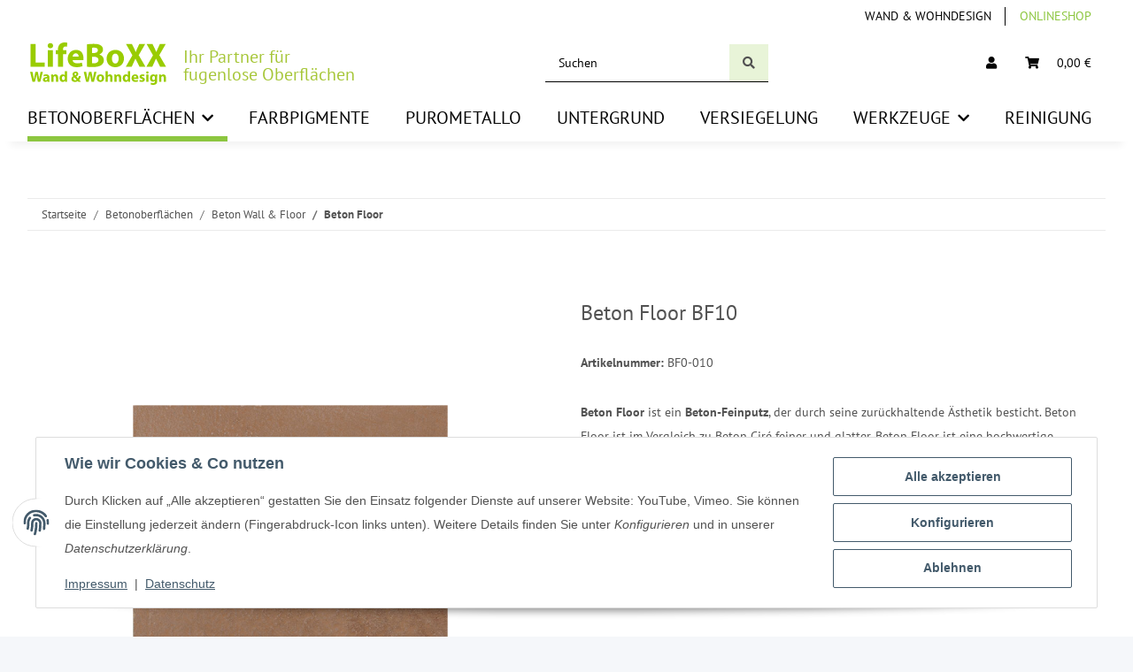

--- FILE ---
content_type: text/html; charset=utf-8
request_url: https://www.lifeboxx.de/Beton-Floor-BF10
body_size: 44367
content:
<!DOCTYPE html>
<html lang="de" itemscope itemtype="https://schema.org/ItemPage">
    
    <head>
        
            <meta http-equiv="content-type" content="text/html; charset=utf-8">
            <meta name="description" itemprop="description" content="Beton Floor, Architop, Solidro, Microtopping, Beton Wall, Echtmetall Beton Floor ist ein Beton-Feinputz, der durch seine zurückhaltende Ästhetik besticht Be">
                        <meta name="viewport" content="width=device-width, initial-scale=1.0">
            <meta http-equiv="X-UA-Compatible" content="IE=edge">
                        <meta name="robots" content="index, follow">

            <meta itemprop="url" content="https://www.lifeboxx.de/Beton-Floor_1">
            <meta property="og:type" content="website">
            <meta property="og:site_name" content="Beton Floor BF10 - LifeBoXX - Shop für Beton Ciré &amp; Microzement für Wand &amp; ">
            <meta property="og:title" content="Beton Floor BF10 - LifeBoXX - Shop für Beton Ciré &amp; Microzement für Wand &amp; ">
            <meta property="og:description" content="Beton Floor, Architop, Solidro, Microtopping, Beton Wall, Echtmetall Beton Floor ist ein Beton-Feinputz, der durch seine zurückhaltende Ästhetik besticht Be">
            <meta property="og:url" content="https://www.lifeboxx.de/Beton-Floor_1">

                                    
                            <meta itemprop="image" content="https://www.lifeboxx.de/media/image/product/7083/lg/beton-floor-bf10.jpg">
                <meta property="og:image" content="https://www.lifeboxx.de/media/image/product/7083/lg/beton-floor-bf10.jpg">
                <meta property="og:image:width" content="1000">
                <meta property="og:image:height" content="1000">
                    

        <title itemprop="name">Beton Floor BF10 - LifeBoXX - Shop für Beton Ciré &amp; Microzement für Wand &amp; </title>

                    <link rel="canonical" href="https://www.lifeboxx.de/Beton-Floor_1">
        
        

        
            <link rel="icon" href="https://www.lifeboxx.de/favicon.ico" sizes="48x48">
            <link rel="icon" href="https://www.lifeboxx.de/favicon.svg" sizes="any" type="image/svg+xml">
            <link rel="apple-touch-icon" href="https://www.lifeboxx.de/apple-touch-icon.png">
            <link rel="manifest" href="https://www.lifeboxx.de/site.webmanifest">
            <meta name="msapplication-TileColor" content="rgb(140, 198, 63)">
            <meta name="msapplication-TileImage" content="https://www.lifeboxx.de/mstile-144x144.png">
        
        
            <meta name="theme-color" content="rgb(140, 198, 63)">
        

        
                                                    
                <style id="criticalCSS">
                    
                        :root{--blue: #007bff;--indigo: #6610f2;--purple: #6f42c1;--pink: #e83e8c;--red: #dc3545;--orange: #fd7e14;--yellow: #ffc107;--green: #28a745;--teal: #20c997;--cyan: #17a2b8;--white: #ffffff;--gray: #707070;--gray-dark: #343a40;--primary: #8cc63f;--secondary: #525252;--success: #1C871E;--info: #525252;--warning: #f39932;--danger: #b90000;--light: #f5f7fa;--dark: #525252;--gray: #707070;--gray-light: #f5f7fa;--gray-medium: #ebebeb;--gray-dark: #9b9b9b;--gray-darker: #525252;--breakpoint-xs: 0;--breakpoint-sm: 576px;--breakpoint-md: 768px;--breakpoint-lg: 992px;--breakpoint-xl: 1300px;--font-family-sans-serif: "Open Sans", sans-serif;--font-family-monospace: SFMono-Regular, Menlo, Monaco, Consolas, "Liberation Mono", "Courier New", monospace}*,*::before,*::after{box-sizing:border-box}html{font-family:sans-serif;line-height:1.15;-webkit-text-size-adjust:100%;-webkit-tap-highlight-color:rgba(0, 0, 0, 0)}article,aside,figcaption,figure,footer,header,hgroup,main,nav,section{display:block}body{margin:0;font-family:"Open Sans", sans-serif;font-size:0.875rem;font-weight:400;line-height:1.5;color:#525252;text-align:left;background-color:#f5f7fa}[tabindex="-1"]:focus:not(:focus-visible){outline:0 !important}hr{box-sizing:content-box;height:0;overflow:visible}h1,h2,h3,h4,h5,h6{margin-top:0;margin-bottom:1rem}p{margin-top:0;margin-bottom:1rem}abbr[title],abbr[data-original-title]{text-decoration:underline;text-decoration:underline dotted;cursor:help;border-bottom:0;text-decoration-skip-ink:none}address{margin-bottom:1rem;font-style:normal;line-height:inherit}ol,ul,dl{margin-top:0;margin-bottom:1rem}ol ol,ul ul,ol ul,ul ol{margin-bottom:0}dt{font-weight:700}dd{margin-bottom:0.5rem;margin-left:0}blockquote{margin:0 0 1rem}b,strong{font-weight:bolder}small{font-size:80%}sub,sup{position:relative;font-size:75%;line-height:0;vertical-align:baseline}sub{bottom:-0.25em}sup{top:-0.5em}a{color:#525252;text-decoration:underline;background-color:transparent}a:hover{color:#8cc63f;text-decoration:none}a:not([href]):not([class]){color:inherit;text-decoration:none}a:not([href]):not([class]):hover{color:inherit;text-decoration:none}pre,code,kbd,samp{font-family:SFMono-Regular, Menlo, Monaco, Consolas, "Liberation Mono", "Courier New", monospace;font-size:1em}pre{margin-top:0;margin-bottom:1rem;overflow:auto;-ms-overflow-style:scrollbar}figure{margin:0 0 1rem}img{vertical-align:middle;border-style:none}svg{overflow:hidden;vertical-align:middle}table{border-collapse:collapse}caption{padding-top:0.75rem;padding-bottom:0.75rem;color:#707070;text-align:left;caption-side:bottom}th{text-align:inherit;text-align:-webkit-match-parent}label{display:inline-block;margin-bottom:0.5rem}button{border-radius:0}button:focus:not(:focus-visible){outline:0}input,button,select,optgroup,textarea{margin:0;font-family:inherit;font-size:inherit;line-height:inherit}button,input{overflow:visible}button,select{text-transform:none}[role="button"]{cursor:pointer}select{word-wrap:normal}button,[type="button"],[type="reset"],[type="submit"]{-webkit-appearance:button}button:not(:disabled),[type="button"]:not(:disabled),[type="reset"]:not(:disabled),[type="submit"]:not(:disabled){cursor:pointer}button::-moz-focus-inner,[type="button"]::-moz-focus-inner,[type="reset"]::-moz-focus-inner,[type="submit"]::-moz-focus-inner{padding:0;border-style:none}input[type="radio"],input[type="checkbox"]{box-sizing:border-box;padding:0}textarea{overflow:auto;resize:vertical}fieldset{min-width:0;padding:0;margin:0;border:0}legend{display:block;width:100%;max-width:100%;padding:0;margin-bottom:0.5rem;font-size:1.5rem;line-height:inherit;color:inherit;white-space:normal}progress{vertical-align:baseline}[type="number"]::-webkit-inner-spin-button,[type="number"]::-webkit-outer-spin-button{height:auto}[type="search"]{outline-offset:-2px;-webkit-appearance:none}[type="search"]::-webkit-search-decoration{-webkit-appearance:none}::-webkit-file-upload-button{font:inherit;-webkit-appearance:button}output{display:inline-block}summary{display:list-item;cursor:pointer}template{display:none}[hidden]{display:none !important}.img-fluid{max-width:100%;height:auto}.img-thumbnail{padding:0.25rem;background-color:#f5f7fa;border:1px solid #dee2e6;border-radius:0.125rem;box-shadow:0 1px 2px rgba(0, 0, 0, 0.075);max-width:100%;height:auto}.figure{display:inline-block}.figure-img{margin-bottom:0.5rem;line-height:1}.figure-caption{font-size:90%;color:#707070}code{font-size:87.5%;color:#e83e8c;word-wrap:break-word}a>code{color:inherit}kbd{padding:0.2rem 0.4rem;font-size:87.5%;color:#ffffff;background-color:#212529;border-radius:0.125rem;box-shadow:inset 0 -0.1rem 0 rgba(0, 0, 0, 0.25)}kbd kbd{padding:0;font-size:100%;font-weight:700;box-shadow:none}pre{display:block;font-size:87.5%;color:#212529}pre code{font-size:inherit;color:inherit;word-break:normal}.pre-scrollable{max-height:340px;overflow-y:scroll}.container,.container-fluid,.container-sm,.container-md,.container-lg,.container-xl{width:100%;padding-right:1rem;padding-left:1rem;margin-right:auto;margin-left:auto}@media (min-width:576px){.container,.container-sm{max-width:97vw}}@media (min-width:768px){.container,.container-sm,.container-md{max-width:720px}}@media (min-width:992px){.container,.container-sm,.container-md,.container-lg{max-width:960px}}@media (min-width:1300px){.container,.container-sm,.container-md,.container-lg,.container-xl{max-width:1250px}}.row{display:flex;flex-wrap:wrap;margin-right:-1rem;margin-left:-1rem}.no-gutters{margin-right:0;margin-left:0}.no-gutters>.col,.no-gutters>[class*="col-"]{padding-right:0;padding-left:0}.col-1,.col-2,.col-3,.col-4,.col-5,.col-6,.col-7,.col-8,.col-9,.col-10,.col-11,.col-12,.col,.col-auto,.col-sm-1,.col-sm-2,.col-sm-3,.col-sm-4,.col-sm-5,.col-sm-6,.col-sm-7,.col-sm-8,.col-sm-9,.col-sm-10,.col-sm-11,.col-sm-12,.col-sm,.col-sm-auto,.col-md-1,.col-md-2,.col-md-3,.col-md-4,.col-md-5,.col-md-6,.col-md-7,.col-md-8,.col-md-9,.col-md-10,.col-md-11,.col-md-12,.col-md,.col-md-auto,.col-lg-1,.col-lg-2,.col-lg-3,.col-lg-4,.col-lg-5,.col-lg-6,.col-lg-7,.col-lg-8,.col-lg-9,.col-lg-10,.col-lg-11,.col-lg-12,.col-lg,.col-lg-auto,.col-xl-1,.col-xl-2,.col-xl-3,.col-xl-4,.col-xl-5,.col-xl-6,.col-xl-7,.col-xl-8,.col-xl-9,.col-xl-10,.col-xl-11,.col-xl-12,.col-xl,.col-xl-auto{position:relative;width:100%;padding-right:1rem;padding-left:1rem}.col{flex-basis:0;flex-grow:1;max-width:100%}.row-cols-1>*{flex:0 0 100%;max-width:100%}.row-cols-2>*{flex:0 0 50%;max-width:50%}.row-cols-3>*{flex:0 0 33.3333333333%;max-width:33.3333333333%}.row-cols-4>*{flex:0 0 25%;max-width:25%}.row-cols-5>*{flex:0 0 20%;max-width:20%}.row-cols-6>*{flex:0 0 16.6666666667%;max-width:16.6666666667%}.col-auto{flex:0 0 auto;width:auto;max-width:100%}.col-1{flex:0 0 8.33333333%;max-width:8.33333333%}.col-2{flex:0 0 16.66666667%;max-width:16.66666667%}.col-3{flex:0 0 25%;max-width:25%}.col-4{flex:0 0 33.33333333%;max-width:33.33333333%}.col-5{flex:0 0 41.66666667%;max-width:41.66666667%}.col-6{flex:0 0 50%;max-width:50%}.col-7{flex:0 0 58.33333333%;max-width:58.33333333%}.col-8{flex:0 0 66.66666667%;max-width:66.66666667%}.col-9{flex:0 0 75%;max-width:75%}.col-10{flex:0 0 83.33333333%;max-width:83.33333333%}.col-11{flex:0 0 91.66666667%;max-width:91.66666667%}.col-12{flex:0 0 100%;max-width:100%}.order-first{order:-1}.order-last{order:13}.order-0{order:0}.order-1{order:1}.order-2{order:2}.order-3{order:3}.order-4{order:4}.order-5{order:5}.order-6{order:6}.order-7{order:7}.order-8{order:8}.order-9{order:9}.order-10{order:10}.order-11{order:11}.order-12{order:12}.offset-1{margin-left:8.33333333%}.offset-2{margin-left:16.66666667%}.offset-3{margin-left:25%}.offset-4{margin-left:33.33333333%}.offset-5{margin-left:41.66666667%}.offset-6{margin-left:50%}.offset-7{margin-left:58.33333333%}.offset-8{margin-left:66.66666667%}.offset-9{margin-left:75%}.offset-10{margin-left:83.33333333%}.offset-11{margin-left:91.66666667%}@media (min-width:576px){.col-sm{flex-basis:0;flex-grow:1;max-width:100%}.row-cols-sm-1>*{flex:0 0 100%;max-width:100%}.row-cols-sm-2>*{flex:0 0 50%;max-width:50%}.row-cols-sm-3>*{flex:0 0 33.3333333333%;max-width:33.3333333333%}.row-cols-sm-4>*{flex:0 0 25%;max-width:25%}.row-cols-sm-5>*{flex:0 0 20%;max-width:20%}.row-cols-sm-6>*{flex:0 0 16.6666666667%;max-width:16.6666666667%}.col-sm-auto{flex:0 0 auto;width:auto;max-width:100%}.col-sm-1{flex:0 0 8.33333333%;max-width:8.33333333%}.col-sm-2{flex:0 0 16.66666667%;max-width:16.66666667%}.col-sm-3{flex:0 0 25%;max-width:25%}.col-sm-4{flex:0 0 33.33333333%;max-width:33.33333333%}.col-sm-5{flex:0 0 41.66666667%;max-width:41.66666667%}.col-sm-6{flex:0 0 50%;max-width:50%}.col-sm-7{flex:0 0 58.33333333%;max-width:58.33333333%}.col-sm-8{flex:0 0 66.66666667%;max-width:66.66666667%}.col-sm-9{flex:0 0 75%;max-width:75%}.col-sm-10{flex:0 0 83.33333333%;max-width:83.33333333%}.col-sm-11{flex:0 0 91.66666667%;max-width:91.66666667%}.col-sm-12{flex:0 0 100%;max-width:100%}.order-sm-first{order:-1}.order-sm-last{order:13}.order-sm-0{order:0}.order-sm-1{order:1}.order-sm-2{order:2}.order-sm-3{order:3}.order-sm-4{order:4}.order-sm-5{order:5}.order-sm-6{order:6}.order-sm-7{order:7}.order-sm-8{order:8}.order-sm-9{order:9}.order-sm-10{order:10}.order-sm-11{order:11}.order-sm-12{order:12}.offset-sm-0{margin-left:0}.offset-sm-1{margin-left:8.33333333%}.offset-sm-2{margin-left:16.66666667%}.offset-sm-3{margin-left:25%}.offset-sm-4{margin-left:33.33333333%}.offset-sm-5{margin-left:41.66666667%}.offset-sm-6{margin-left:50%}.offset-sm-7{margin-left:58.33333333%}.offset-sm-8{margin-left:66.66666667%}.offset-sm-9{margin-left:75%}.offset-sm-10{margin-left:83.33333333%}.offset-sm-11{margin-left:91.66666667%}}@media (min-width:768px){.col-md{flex-basis:0;flex-grow:1;max-width:100%}.row-cols-md-1>*{flex:0 0 100%;max-width:100%}.row-cols-md-2>*{flex:0 0 50%;max-width:50%}.row-cols-md-3>*{flex:0 0 33.3333333333%;max-width:33.3333333333%}.row-cols-md-4>*{flex:0 0 25%;max-width:25%}.row-cols-md-5>*{flex:0 0 20%;max-width:20%}.row-cols-md-6>*{flex:0 0 16.6666666667%;max-width:16.6666666667%}.col-md-auto{flex:0 0 auto;width:auto;max-width:100%}.col-md-1{flex:0 0 8.33333333%;max-width:8.33333333%}.col-md-2{flex:0 0 16.66666667%;max-width:16.66666667%}.col-md-3{flex:0 0 25%;max-width:25%}.col-md-4{flex:0 0 33.33333333%;max-width:33.33333333%}.col-md-5{flex:0 0 41.66666667%;max-width:41.66666667%}.col-md-6{flex:0 0 50%;max-width:50%}.col-md-7{flex:0 0 58.33333333%;max-width:58.33333333%}.col-md-8{flex:0 0 66.66666667%;max-width:66.66666667%}.col-md-9{flex:0 0 75%;max-width:75%}.col-md-10{flex:0 0 83.33333333%;max-width:83.33333333%}.col-md-11{flex:0 0 91.66666667%;max-width:91.66666667%}.col-md-12{flex:0 0 100%;max-width:100%}.order-md-first{order:-1}.order-md-last{order:13}.order-md-0{order:0}.order-md-1{order:1}.order-md-2{order:2}.order-md-3{order:3}.order-md-4{order:4}.order-md-5{order:5}.order-md-6{order:6}.order-md-7{order:7}.order-md-8{order:8}.order-md-9{order:9}.order-md-10{order:10}.order-md-11{order:11}.order-md-12{order:12}.offset-md-0{margin-left:0}.offset-md-1{margin-left:8.33333333%}.offset-md-2{margin-left:16.66666667%}.offset-md-3{margin-left:25%}.offset-md-4{margin-left:33.33333333%}.offset-md-5{margin-left:41.66666667%}.offset-md-6{margin-left:50%}.offset-md-7{margin-left:58.33333333%}.offset-md-8{margin-left:66.66666667%}.offset-md-9{margin-left:75%}.offset-md-10{margin-left:83.33333333%}.offset-md-11{margin-left:91.66666667%}}@media (min-width:992px){.col-lg{flex-basis:0;flex-grow:1;max-width:100%}.row-cols-lg-1>*{flex:0 0 100%;max-width:100%}.row-cols-lg-2>*{flex:0 0 50%;max-width:50%}.row-cols-lg-3>*{flex:0 0 33.3333333333%;max-width:33.3333333333%}.row-cols-lg-4>*{flex:0 0 25%;max-width:25%}.row-cols-lg-5>*{flex:0 0 20%;max-width:20%}.row-cols-lg-6>*{flex:0 0 16.6666666667%;max-width:16.6666666667%}.col-lg-auto{flex:0 0 auto;width:auto;max-width:100%}.col-lg-1{flex:0 0 8.33333333%;max-width:8.33333333%}.col-lg-2{flex:0 0 16.66666667%;max-width:16.66666667%}.col-lg-3{flex:0 0 25%;max-width:25%}.col-lg-4{flex:0 0 33.33333333%;max-width:33.33333333%}.col-lg-5{flex:0 0 41.66666667%;max-width:41.66666667%}.col-lg-6{flex:0 0 50%;max-width:50%}.col-lg-7{flex:0 0 58.33333333%;max-width:58.33333333%}.col-lg-8{flex:0 0 66.66666667%;max-width:66.66666667%}.col-lg-9{flex:0 0 75%;max-width:75%}.col-lg-10{flex:0 0 83.33333333%;max-width:83.33333333%}.col-lg-11{flex:0 0 91.66666667%;max-width:91.66666667%}.col-lg-12{flex:0 0 100%;max-width:100%}.order-lg-first{order:-1}.order-lg-last{order:13}.order-lg-0{order:0}.order-lg-1{order:1}.order-lg-2{order:2}.order-lg-3{order:3}.order-lg-4{order:4}.order-lg-5{order:5}.order-lg-6{order:6}.order-lg-7{order:7}.order-lg-8{order:8}.order-lg-9{order:9}.order-lg-10{order:10}.order-lg-11{order:11}.order-lg-12{order:12}.offset-lg-0{margin-left:0}.offset-lg-1{margin-left:8.33333333%}.offset-lg-2{margin-left:16.66666667%}.offset-lg-3{margin-left:25%}.offset-lg-4{margin-left:33.33333333%}.offset-lg-5{margin-left:41.66666667%}.offset-lg-6{margin-left:50%}.offset-lg-7{margin-left:58.33333333%}.offset-lg-8{margin-left:66.66666667%}.offset-lg-9{margin-left:75%}.offset-lg-10{margin-left:83.33333333%}.offset-lg-11{margin-left:91.66666667%}}@media (min-width:1300px){.col-xl{flex-basis:0;flex-grow:1;max-width:100%}.row-cols-xl-1>*{flex:0 0 100%;max-width:100%}.row-cols-xl-2>*{flex:0 0 50%;max-width:50%}.row-cols-xl-3>*{flex:0 0 33.3333333333%;max-width:33.3333333333%}.row-cols-xl-4>*{flex:0 0 25%;max-width:25%}.row-cols-xl-5>*{flex:0 0 20%;max-width:20%}.row-cols-xl-6>*{flex:0 0 16.6666666667%;max-width:16.6666666667%}.col-xl-auto{flex:0 0 auto;width:auto;max-width:100%}.col-xl-1{flex:0 0 8.33333333%;max-width:8.33333333%}.col-xl-2{flex:0 0 16.66666667%;max-width:16.66666667%}.col-xl-3{flex:0 0 25%;max-width:25%}.col-xl-4{flex:0 0 33.33333333%;max-width:33.33333333%}.col-xl-5{flex:0 0 41.66666667%;max-width:41.66666667%}.col-xl-6{flex:0 0 50%;max-width:50%}.col-xl-7{flex:0 0 58.33333333%;max-width:58.33333333%}.col-xl-8{flex:0 0 66.66666667%;max-width:66.66666667%}.col-xl-9{flex:0 0 75%;max-width:75%}.col-xl-10{flex:0 0 83.33333333%;max-width:83.33333333%}.col-xl-11{flex:0 0 91.66666667%;max-width:91.66666667%}.col-xl-12{flex:0 0 100%;max-width:100%}.order-xl-first{order:-1}.order-xl-last{order:13}.order-xl-0{order:0}.order-xl-1{order:1}.order-xl-2{order:2}.order-xl-3{order:3}.order-xl-4{order:4}.order-xl-5{order:5}.order-xl-6{order:6}.order-xl-7{order:7}.order-xl-8{order:8}.order-xl-9{order:9}.order-xl-10{order:10}.order-xl-11{order:11}.order-xl-12{order:12}.offset-xl-0{margin-left:0}.offset-xl-1{margin-left:8.33333333%}.offset-xl-2{margin-left:16.66666667%}.offset-xl-3{margin-left:25%}.offset-xl-4{margin-left:33.33333333%}.offset-xl-5{margin-left:41.66666667%}.offset-xl-6{margin-left:50%}.offset-xl-7{margin-left:58.33333333%}.offset-xl-8{margin-left:66.66666667%}.offset-xl-9{margin-left:75%}.offset-xl-10{margin-left:83.33333333%}.offset-xl-11{margin-left:91.66666667%}}.nav{display:flex;flex-wrap:wrap;padding-left:0;margin-bottom:0;list-style:none}.nav-link{display:block;padding:0.5rem 1rem;text-decoration:none}.nav-link:hover,.nav-link:focus{text-decoration:none}.nav-link.disabled{color:#707070;pointer-events:none;cursor:default}.nav-tabs{border-bottom:1px solid #dee2e6}.nav-tabs .nav-link{margin-bottom:-1px;background-color:transparent;border:1px solid transparent;border-top-left-radius:0;border-top-right-radius:0}.nav-tabs .nav-link:hover,.nav-tabs .nav-link:focus{isolation:isolate;border-color:transparent}.nav-tabs .nav-link.disabled{color:#707070;background-color:transparent;border-color:transparent}.nav-tabs .nav-link.active,.nav-tabs .nav-item.show .nav-link{color:#525252;background-color:transparent;border-color:#8cc63f}.nav-tabs .dropdown-menu{margin-top:-1px;border-top-left-radius:0;border-top-right-radius:0}.nav-pills .nav-link{background:none;border:0;border-radius:0.125rem}.nav-pills .nav-link.active,.nav-pills .show>.nav-link{color:#ffffff;background-color:#8cc63f}.nav-fill>.nav-link,.nav-fill .nav-item{flex:1 1 auto;text-align:center}.nav-justified>.nav-link,.nav-justified .nav-item{flex-basis:0;flex-grow:1;text-align:center}.tab-content>.tab-pane{display:none}.tab-content>.active{display:block}.navbar{position:relative;display:flex;flex-wrap:wrap;align-items:center;justify-content:space-between;padding:0.4rem 1rem}.navbar .container,.navbar .container-fluid,.navbar .container-sm,.navbar .container-md,.navbar .container-lg,.navbar .container-xl,.navbar>.container-sm,.navbar>.container-md,.navbar>.container-lg,.navbar>.container-xl{display:flex;flex-wrap:wrap;align-items:center;justify-content:space-between}.navbar-brand{display:inline-block;padding-top:0.40625rem;padding-bottom:0.40625rem;margin-right:1rem;font-size:1rem;line-height:inherit;white-space:nowrap}.navbar-brand:hover,.navbar-brand:focus{text-decoration:none}.navbar-nav{display:flex;flex-direction:column;padding-left:0;margin-bottom:0;list-style:none}.navbar-nav .nav-link{padding-right:0;padding-left:0}.navbar-nav .dropdown-menu{position:static;float:none}.navbar-text{display:inline-block;padding-top:0.5rem;padding-bottom:0.5rem}.navbar-collapse{flex-basis:100%;flex-grow:1;align-items:center}.navbar-toggler{padding:0.25rem 0.75rem;font-size:1rem;line-height:1;background-color:transparent;border:1px solid transparent;border-radius:0.125rem}.navbar-toggler:hover,.navbar-toggler:focus{text-decoration:none}.navbar-toggler-icon{display:inline-block;width:1.5em;height:1.5em;vertical-align:middle;content:"";background:50% / 100% 100% no-repeat}.navbar-nav-scroll{max-height:75vh;overflow-y:auto}@media (max-width:575.98px){.navbar-expand-sm>.container,.navbar-expand-sm>.container-fluid,.navbar-expand-sm>.container-sm,.navbar-expand-sm>.container-md,.navbar-expand-sm>.container-lg,.navbar-expand-sm>.container-xl{padding-right:0;padding-left:0}}@media (min-width:576px){.navbar-expand-sm{flex-flow:row nowrap;justify-content:flex-start}.navbar-expand-sm .navbar-nav{flex-direction:row}.navbar-expand-sm .navbar-nav .dropdown-menu{position:absolute}.navbar-expand-sm .navbar-nav .nav-link{padding-right:1.5rem;padding-left:1.5rem}.navbar-expand-sm>.container,.navbar-expand-sm>.container-fluid,.navbar-expand-sm>.container-sm,.navbar-expand-sm>.container-md,.navbar-expand-sm>.container-lg,.navbar-expand-sm>.container-xl{flex-wrap:nowrap}.navbar-expand-sm .navbar-nav-scroll{overflow:visible}.navbar-expand-sm .navbar-collapse{display:flex !important;flex-basis:auto}.navbar-expand-sm .navbar-toggler{display:none}}@media (max-width:767.98px){.navbar-expand-md>.container,.navbar-expand-md>.container-fluid,.navbar-expand-md>.container-sm,.navbar-expand-md>.container-md,.navbar-expand-md>.container-lg,.navbar-expand-md>.container-xl{padding-right:0;padding-left:0}}@media (min-width:768px){.navbar-expand-md{flex-flow:row nowrap;justify-content:flex-start}.navbar-expand-md .navbar-nav{flex-direction:row}.navbar-expand-md .navbar-nav .dropdown-menu{position:absolute}.navbar-expand-md .navbar-nav .nav-link{padding-right:1.5rem;padding-left:1.5rem}.navbar-expand-md>.container,.navbar-expand-md>.container-fluid,.navbar-expand-md>.container-sm,.navbar-expand-md>.container-md,.navbar-expand-md>.container-lg,.navbar-expand-md>.container-xl{flex-wrap:nowrap}.navbar-expand-md .navbar-nav-scroll{overflow:visible}.navbar-expand-md .navbar-collapse{display:flex !important;flex-basis:auto}.navbar-expand-md .navbar-toggler{display:none}}@media (max-width:991.98px){.navbar-expand-lg>.container,.navbar-expand-lg>.container-fluid,.navbar-expand-lg>.container-sm,.navbar-expand-lg>.container-md,.navbar-expand-lg>.container-lg,.navbar-expand-lg>.container-xl{padding-right:0;padding-left:0}}@media (min-width:992px){.navbar-expand-lg{flex-flow:row nowrap;justify-content:flex-start}.navbar-expand-lg .navbar-nav{flex-direction:row}.navbar-expand-lg .navbar-nav .dropdown-menu{position:absolute}.navbar-expand-lg .navbar-nav .nav-link{padding-right:1.5rem;padding-left:1.5rem}.navbar-expand-lg>.container,.navbar-expand-lg>.container-fluid,.navbar-expand-lg>.container-sm,.navbar-expand-lg>.container-md,.navbar-expand-lg>.container-lg,.navbar-expand-lg>.container-xl{flex-wrap:nowrap}.navbar-expand-lg .navbar-nav-scroll{overflow:visible}.navbar-expand-lg .navbar-collapse{display:flex !important;flex-basis:auto}.navbar-expand-lg .navbar-toggler{display:none}}@media (max-width:1299.98px){.navbar-expand-xl>.container,.navbar-expand-xl>.container-fluid,.navbar-expand-xl>.container-sm,.navbar-expand-xl>.container-md,.navbar-expand-xl>.container-lg,.navbar-expand-xl>.container-xl{padding-right:0;padding-left:0}}@media (min-width:1300px){.navbar-expand-xl{flex-flow:row nowrap;justify-content:flex-start}.navbar-expand-xl .navbar-nav{flex-direction:row}.navbar-expand-xl .navbar-nav .dropdown-menu{position:absolute}.navbar-expand-xl .navbar-nav .nav-link{padding-right:1.5rem;padding-left:1.5rem}.navbar-expand-xl>.container,.navbar-expand-xl>.container-fluid,.navbar-expand-xl>.container-sm,.navbar-expand-xl>.container-md,.navbar-expand-xl>.container-lg,.navbar-expand-xl>.container-xl{flex-wrap:nowrap}.navbar-expand-xl .navbar-nav-scroll{overflow:visible}.navbar-expand-xl .navbar-collapse{display:flex !important;flex-basis:auto}.navbar-expand-xl .navbar-toggler{display:none}}.navbar-expand{flex-flow:row nowrap;justify-content:flex-start}.navbar-expand>.container,.navbar-expand>.container-fluid,.navbar-expand>.container-sm,.navbar-expand>.container-md,.navbar-expand>.container-lg,.navbar-expand>.container-xl{padding-right:0;padding-left:0}.navbar-expand .navbar-nav{flex-direction:row}.navbar-expand .navbar-nav .dropdown-menu{position:absolute}.navbar-expand .navbar-nav .nav-link{padding-right:1.5rem;padding-left:1.5rem}.navbar-expand>.container,.navbar-expand>.container-fluid,.navbar-expand>.container-sm,.navbar-expand>.container-md,.navbar-expand>.container-lg,.navbar-expand>.container-xl{flex-wrap:nowrap}.navbar-expand .navbar-nav-scroll{overflow:visible}.navbar-expand .navbar-collapse{display:flex !important;flex-basis:auto}.navbar-expand .navbar-toggler{display:none}.navbar-light .navbar-brand{color:rgba(0, 0, 0, 0.9)}.navbar-light .navbar-brand:hover,.navbar-light .navbar-brand:focus{color:rgba(0, 0, 0, 0.9)}.navbar-light .navbar-nav .nav-link{color:#525252}.navbar-light .navbar-nav .nav-link:hover,.navbar-light .navbar-nav .nav-link:focus{color:#8cc63f}.navbar-light .navbar-nav .nav-link.disabled{color:rgba(0, 0, 0, 0.3)}.navbar-light .navbar-nav .show>.nav-link,.navbar-light .navbar-nav .active>.nav-link,.navbar-light .navbar-nav .nav-link.show,.navbar-light .navbar-nav .nav-link.active{color:rgba(0, 0, 0, 0.9)}.navbar-light .navbar-toggler{color:#525252;border-color:rgba(0, 0, 0, 0.1)}.navbar-light .navbar-toggler-icon{background-image:url("data:image/svg+xml,%3csvg xmlns='http://www.w3.org/2000/svg' width='30' height='30' viewBox='0 0 30 30'%3e%3cpath stroke='%23525252' stroke-linecap='round' stroke-miterlimit='10' stroke-width='2' d='M4 7h22M4 15h22M4 23h22'/%3e%3c/svg%3e")}.navbar-light .navbar-text{color:#525252}.navbar-light .navbar-text a{color:rgba(0, 0, 0, 0.9)}.navbar-light .navbar-text a:hover,.navbar-light .navbar-text a:focus{color:rgba(0, 0, 0, 0.9)}.navbar-dark .navbar-brand{color:#ffffff}.navbar-dark .navbar-brand:hover,.navbar-dark .navbar-brand:focus{color:#ffffff}.navbar-dark .navbar-nav .nav-link{color:rgba(255, 255, 255, 0.5)}.navbar-dark .navbar-nav .nav-link:hover,.navbar-dark .navbar-nav .nav-link:focus{color:rgba(255, 255, 255, 0.75)}.navbar-dark .navbar-nav .nav-link.disabled{color:rgba(255, 255, 255, 0.25)}.navbar-dark .navbar-nav .show>.nav-link,.navbar-dark .navbar-nav .active>.nav-link,.navbar-dark .navbar-nav .nav-link.show,.navbar-dark .navbar-nav .nav-link.active{color:#ffffff}.navbar-dark .navbar-toggler{color:rgba(255, 255, 255, 0.5);border-color:rgba(255, 255, 255, 0.1)}.navbar-dark .navbar-toggler-icon{background-image:url("data:image/svg+xml,%3csvg xmlns='http://www.w3.org/2000/svg' width='30' height='30' viewBox='0 0 30 30'%3e%3cpath stroke='rgba%28255, 255, 255, 0.5%29' stroke-linecap='round' stroke-miterlimit='10' stroke-width='2' d='M4 7h22M4 15h22M4 23h22'/%3e%3c/svg%3e")}.navbar-dark .navbar-text{color:rgba(255, 255, 255, 0.5)}.navbar-dark .navbar-text a{color:#ffffff}.navbar-dark .navbar-text a:hover,.navbar-dark .navbar-text a:focus{color:#ffffff}.pagination-sm .page-item.active .page-link::after,.pagination-sm .page-item.active .page-text::after{left:0.375rem;right:0.375rem}.pagination-lg .page-item.active .page-link::after,.pagination-lg .page-item.active .page-text::after{left:1.125rem;right:1.125rem}.page-item{position:relative}.page-item.active{font-weight:700}.page-item.active .page-link::after,.page-item.active .page-text::after{content:"";position:absolute;left:0.5625rem;bottom:0;right:0.5625rem;border-bottom:4px solid #8cc63f}@media (min-width:768px){.dropdown-item.page-item{background-color:transparent}}.page-link,.page-text{text-decoration:none}.pagination{margin-bottom:0;justify-content:space-between;align-items:center}@media (min-width:768px){.pagination{justify-content:normal}.pagination .dropdown>.btn{display:none}.pagination .dropdown-menu{position:static !important;transform:none !important;display:flex;margin:0;padding:0;border:0;min-width:auto}.pagination .dropdown-item{width:auto;display:inline-block;padding:0}.pagination .dropdown-item.active{background-color:transparent;color:#525252}.pagination .dropdown-item:hover{background-color:transparent}.pagination .pagination-site{display:none}}@media (max-width:767.98px){.pagination .dropdown-item{padding:0}.pagination .dropdown-item.active .page-link,.pagination .dropdown-item.active .page-text,.pagination .dropdown-item:active .page-link,.pagination .dropdown-item:active .page-text{color:#525252}}.productlist-page-nav{align-items:center}.productlist-page-nav .pagination{margin:0}.productlist-page-nav .displayoptions{margin-bottom:1rem}@media (min-width:768px){.productlist-page-nav .displayoptions{margin-bottom:0}}.productlist-page-nav .displayoptions .btn-group+.btn-group+.btn-group{margin-left:0.5rem}.productlist-page-nav .result-option-wrapper{margin-right:0.5rem}.productlist-page-nav .productlist-item-info{margin-bottom:0.5rem;margin-left:auto;margin-right:auto;display:flex}@media (min-width:768px){.productlist-page-nav .productlist-item-info{margin-right:0;margin-bottom:0}.productlist-page-nav .productlist-item-info.productlist-item-border{border-right:1px solid #ebebeb;padding-right:1rem}}.productlist-page-nav.productlist-page-nav-header-m{margin-top:3rem}@media (min-width:768px){.productlist-page-nav.productlist-page-nav-header-m{margin-top:2rem}.productlist-page-nav.productlist-page-nav-header-m>.col{margin-top:1rem}}.productlist-page-nav-bottom{margin-bottom:2rem}.pagination-wrapper{margin-bottom:1rem;align-items:center;border-top:1px solid #f5f7fa;border-bottom:1px solid #f5f7fa;padding-top:0.5rem;padding-bottom:0.5rem}.pagination-wrapper .pagination-entries{font-weight:700;margin-bottom:1rem}@media (min-width:768px){.pagination-wrapper .pagination-entries{margin-bottom:0}}.pagination-wrapper .pagination-selects{margin-left:auto;margin-top:1rem}@media (min-width:768px){.pagination-wrapper .pagination-selects{margin-left:0;margin-top:0}}.pagination-wrapper .pagination-selects .pagination-selects-entries{margin-bottom:1rem}@media (min-width:768px){.pagination-wrapper .pagination-selects .pagination-selects-entries{margin-right:1rem;margin-bottom:0}}.pagination-no-wrapper{border:0;padding-top:0;padding-bottom:0}.topbar-wrapper{position:relative;z-index:1021;flex-direction:row-reverse}.sticky-header header{position:sticky;top:0}#jtl-nav-wrapper .form-control::placeholder,#jtl-nav-wrapper .form-control:focus::placeholder{color:black}#jtl-nav-wrapper .label-slide .form-group:not(.exclude-from-label-slide):not(.checkbox) label{background:#ffffff;color:black}header{box-shadow:0 1rem 0.5625rem -0.75rem rgba(0, 0, 0, 0.06);position:relative;z-index:1020}header .dropdown-menu{background-color:#ffffff;color:black}header .navbar-toggler{color:black}header .navbar-brand img{max-width:50vw;object-fit:contain}header .nav-right .dropdown-menu{margin-top:-0.03125rem;box-shadow:inset 0 1rem 0.5625rem -0.75rem rgba(0, 0, 0, 0.06)}@media (min-width:992px){header #mainNavigation{margin-right:1rem}}@media (max-width:991.98px){header .navbar-brand img{max-width:30vw}header .dropup,header .dropright,header .dropdown,header .dropleft,header .col,header [class*="col-"]{position:static}header .navbar-collapse{position:fixed;top:0;left:0;display:block;height:100vh !important;-webkit-overflow-scrolling:touch;max-width:16.875rem;transition:all 0.2s ease-in-out;z-index:1050;width:100%;background:#ffffff}header .navbar-collapse:not(.show){transform:translateX(-100%)}header .navbar-nav{transition:all 0.2s ease-in-out}header .navbar-nav .nav-item,header .navbar-nav .nav-link{margin-left:0;margin-right:0;padding-left:1rem;padding-right:1rem;padding-top:1rem;padding-bottom:1rem}header .navbar-nav .nav-link{margin-top:-1rem;margin-bottom:-1rem;margin-left:-1rem;margin-right:-1rem;display:flex;align-items:center;justify-content:space-between}header .navbar-nav .nav-link::after{content:'\f054' !important;font-family:"Font Awesome 5 Free" !important;font-weight:900;margin-left:0.5rem;margin-top:0;font-size:0.75em}header .navbar-nav .nav-item.dropdown>.nav-link>.product-count{display:none}header .navbar-nav .nav-item:not(.dropdown) .nav-link::after{display:none}header .navbar-nav .dropdown-menu{position:absolute;left:100%;top:0;box-shadow:none;width:100%;padding:0;margin:0}header .navbar-nav .dropdown-menu:not(.show){display:none}header .navbar-nav .dropdown-body{margin:0}header .navbar-nav .nav{flex-direction:column}header .nav-mobile-header{padding-left:1rem;padding-right:1rem}header .nav-mobile-header>.row{height:3.125rem}header .nav-mobile-header .nav-mobile-header-hr{margin-top:0;margin-bottom:0}header .nav-mobile-body{height:calc(100vh - 3.125rem);height:calc(var(--vh, 1vh) * 100 - 3.125rem);overflow-y:auto;position:relative}header .nav-scrollbar-inner{overflow:visible}header .nav-right{font-size:1rem}header .nav-right .dropdown-menu{width:100%}}@media (min-width:992px){header .navbar-collapse{height:4.3125rem}header .navbar-nav>.nav-item>.nav-link{position:relative;padding:1.5rem}header .navbar-nav>.nav-item>.nav-link::before{content:"";position:absolute;bottom:0;left:50%;transform:translateX(-50%);border-width:0 0 6px;border-color:#8cc63f;border-style:solid;transition:width 0.4s;width:0}header .navbar-nav>.nav-item.active>.nav-link::before,header .navbar-nav>.nav-item:hover>.nav-link::before,header .navbar-nav>.nav-item.hover>.nav-link::before{width:100%}header .navbar-nav>.nav-item>.dropdown-menu{max-height:calc(100vh - 12.5rem);overflow:auto;margin-top:-0.03125rem;box-shadow:inset 0 1rem 0.5625rem -0.75rem rgba(0, 0, 0, 0.06)}header .navbar-nav>.nav-item.dropdown-full{position:static}header .navbar-nav>.nav-item.dropdown-full .dropdown-menu{width:100%}header .navbar-nav>.nav-item .product-count{display:none}header .navbar-nav>.nav-item .nav{flex-wrap:wrap}header .navbar-nav .nav .nav-link{padding:0}header .navbar-nav .nav .nav-link::after{display:none}header .navbar-nav .dropdown .nav-item{width:100%}header .nav-mobile-body{align-self:flex-start;width:100%}header .nav-scrollbar-inner{width:100%}header .nav-right .nav-link{padding-top:1.5rem;padding-bottom:1.5rem}header .submenu-headline::after{display:none}header .submenu-headline-toplevel{font-family:Montserrat, sans-serif;font-size:1rem;border-bottom:1px solid #ebebeb;margin-bottom:1rem}header .subcategory-wrapper .categories-recursive-dropdown{display:block;position:static !important;box-shadow:none}header .subcategory-wrapper .categories-recursive-dropdown>.nav{flex-direction:column}header .subcategory-wrapper .categories-recursive-dropdown .categories-recursive-dropdown{margin-left:0.25rem}}header .submenu-headline-image{margin-bottom:1rem;display:none}@media (min-width:992px){header .submenu-headline-image{display:block}}header #burger-menu{margin-right:1rem}header .table,header .dropdown-item,header .btn-outline-primary{color:black}header .dropdown-item{background-color:transparent}header .dropdown-item:hover{background-color:#f5f7fa}header .btn-outline-primary:hover{color:#525252}@media (min-width:992px){.nav-item-lg-m{margin-top:1.5rem;margin-bottom:1.5rem}}.fixed-search{background-color:#ffffff;box-shadow:0 0.25rem 0.5rem rgba(0, 0, 0, 0.2);padding-top:0.5rem;padding-bottom:0.5rem}.fixed-search .form-control{background-color:#ffffff;color:black}.fixed-search .form-control::placeholder{color:black}.main-search .twitter-typeahead{display:flex;flex-grow:1}.form-clear{align-items:center;bottom:8px;color:black;cursor:pointer;display:flex;height:24px;justify-content:center;position:absolute;right:52px;width:24px;z-index:10}.account-icon-dropdown .account-icon-dropdown-pass{margin-bottom:2rem}.account-icon-dropdown .dropdown-footer{background-color:#f5f7fa}.account-icon-dropdown .dropdown-footer a{text-decoration:underline}.account-icon-dropdown .account-icon-dropdown-logout{padding-bottom:0.5rem}.cart-dropdown-shipping-notice{color:#8cc63f}.is-checkout header,.is-checkout .navbar{height:2.8rem}@media (min-width:992px){.is-checkout header,.is-checkout .navbar{height:4.2625rem}}.is-checkout .search-form-wrapper-fixed,.is-checkout .fixed-search{display:none}@media (max-width:991.98px){.nav-icons{height:2.8rem}}.search-form-wrapper-fixed{padding-top:0.5rem;padding-bottom:0.5rem}.full-width-mega .main-search-wrapper .twitter-typeahead{flex:1}@media (min-width:992px){.full-width-mega .main-search-wrapper{display:block}}@media (max-width:991.98px){.full-width-mega.sticky-top .main-search-wrapper{padding-right:0;padding-left:0;flex:0 0 auto;width:auto;max-width:100%}.full-width-mega.sticky-top .main-search-wrapper+.col,.full-width-mega.sticky-top .main-search-wrapper a{padding-left:0}.full-width-mega.sticky-top .main-search-wrapper .nav-link{padding-right:0.7rem}.full-width-mega .secure-checkout-icon{flex:0 0 auto;width:auto;max-width:100%;margin-left:auto}.full-width-mega .toggler-logo-wrapper{position:initial;width:max-content}}.full-width-mega .nav-icons-wrapper{padding-left:0}.full-width-mega .nav-logo-wrapper{padding-right:0;margin-right:auto}@media (min-width:992px){.full-width-mega .navbar-expand-lg .nav-multiple-row .navbar-nav{flex-wrap:wrap}.full-width-mega #mainNavigation.nav-multiple-row{height:auto;margin-right:0}.full-width-mega .nav-multiple-row .nav-scrollbar-inner{padding-bottom:0}.full-width-mega .nav-multiple-row .nav-scrollbar-arrow{display:none}.full-width-mega .menu-search-position-center .main-search-wrapper{margin-right:auto}.full-width-mega .menu-search-position-left .main-search-wrapper{margin-right:auto}.full-width-mega .menu-search-position-left .nav-logo-wrapper{margin-right:initial}.full-width-mega .menu-center-center.menu-multiple-rows-multiple .nav-scrollbar-inner{justify-content:center}.full-width-mega .menu-center-space-between.menu-multiple-rows-multiple .nav-scrollbar-inner{justify-content:space-between}}@media (min-width:992px){header.full-width-mega .nav-right .dropdown-menu{box-shadow:0 0 7px #000000}header .nav-multiple-row .navbar-nav>.nav-item>.nav-link{padding:1rem 1.5rem}}.slick-slider{position:relative;display:block;box-sizing:border-box;-webkit-touch-callout:none;-webkit-user-select:none;-khtml-user-select:none;-moz-user-select:none;-ms-user-select:none;user-select:none;-ms-touch-action:pan-y;touch-action:pan-y;-webkit-tap-highlight-color:transparent}.slick-list{position:relative;overflow:hidden;display:block;margin:0;padding:0}.slick-list:focus{outline:none}.slick-list.dragging{cursor:pointer;cursor:hand}.slick-slider .slick-track,.slick-slider .slick-list{-webkit-transform:translate3d(0, 0, 0);-moz-transform:translate3d(0, 0, 0);-ms-transform:translate3d(0, 0, 0);-o-transform:translate3d(0, 0, 0);transform:translate3d(0, 0, 0)}.slick-track{position:relative;left:0;top:0;display:block;margin-left:auto;margin-right:auto}.slick-track:before,.slick-track:after{content:"";display:table}.slick-track:after{clear:both}.slick-loading .slick-track{visibility:hidden}.slick-slide{float:left;height:100%;min-height:1px;display:none}[dir="rtl"] .slick-slide{float:right}.slick-slide img{display:block}.slick-slide.slick-loading img{display:none}.slick-slide.dragging img{pointer-events:none}.slick-initialized .slick-slide{display:block}.slick-loading .slick-slide{visibility:hidden}.slick-vertical .slick-slide{display:block;height:auto;border:1px solid transparent}.slick-arrow.slick-hidden{display:none}:root{--vh: 1vh}.fa,.fas,.far,.fal{display:inline-block}h1,h2,h3,h4,h5,h6,.h1,.h2,.h3,.productlist-filter-headline,.sidepanel-left .box-normal .box-normal-link,.h4,.h5,.h6{margin-bottom:1rem;font-family:Montserrat, sans-serif;font-weight:400;line-height:1.2;color:#525252}h1,.h1{font-size:1.875rem}h2,.h2{font-size:1.5rem}h3,.h3,.productlist-filter-headline,.sidepanel-left .box-normal .box-normal-link{font-size:1rem}h4,.h4{font-size:0.875rem}h5,.h5{font-size:0.875rem}h6,.h6{font-size:0.875rem}.banner .img-fluid{width:100%}.label-slide .form-group:not(.exclude-from-label-slide):not(.checkbox) label{display:none}.modal{display:none}.carousel-thumbnails .slick-arrow{opacity:0}.slick-dots{flex:0 0 100%;display:flex;justify-content:center;align-items:center;font-size:0;line-height:0;padding:0;height:1rem;width:100%;margin:2rem 0 0}.slick-dots li{margin:0 0.25rem;list-style-type:none}.slick-dots li button{width:0.75rem;height:0.75rem;padding:0;border-radius:50%;border:0.125rem solid #ebebeb;background-color:#ebebeb;transition:all 0.2s ease-in-out}.slick-dots li.slick-active button{background-color:#525252;border-color:#525252}.consent-modal:not(.active){display:none}.consent-banner-icon{width:1em;height:1em}.mini>#consent-banner{display:none}html{overflow-y:scroll}.dropdown-menu{display:none}.dropdown-toggle::after{content:"";margin-left:0.5rem;display:inline-block}.list-unstyled,.list-icons{padding-left:0;list-style:none}.input-group{position:relative;display:flex;flex-wrap:wrap;align-items:stretch;width:100%}.input-group>.form-control{flex:1 1 auto;width:1%}#main-wrapper{background:#ffffff}.container-fluid-xl{max-width:103.125rem}.nav-dividers .nav-item{position:relative}.nav-dividers .nav-item:not(:last-child)::after{content:"";position:absolute;right:0;top:0.5rem;height:calc(100% - 1rem);border-right:0.0625rem solid currentColor}.nav-link{text-decoration:none}.nav-scrollbar{overflow:hidden;display:flex;align-items:center}.nav-scrollbar .nav,.nav-scrollbar .navbar-nav{flex-wrap:nowrap}.nav-scrollbar .nav-item{white-space:nowrap}.nav-scrollbar-inner{overflow-x:auto;padding-bottom:1.5rem;align-self:flex-start}#shop-nav{align-items:center;flex-shrink:0;margin-left:auto}@media (max-width:767.98px){#shop-nav .nav-link{padding-left:0.7rem;padding-right:0.7rem}}.has-left-sidebar .breadcrumb-container{padding-left:0;padding-right:0}.breadcrumb{display:flex;flex-wrap:wrap;padding:0.5rem 0;margin-bottom:0;list-style:none;background-color:transparent;border-radius:0}.breadcrumb-item{display:none}@media (min-width:768px){.breadcrumb-item{display:flex}}.breadcrumb-item.active{font-weight:700}.breadcrumb-item.first{padding-left:0}.breadcrumb-item.first::before{display:none}.breadcrumb-item+.breadcrumb-item{padding-left:0.5rem}.breadcrumb-item+.breadcrumb-item::before{display:inline-block;padding-right:0.5rem;color:#707070;content:"/"}.breadcrumb-item.active{color:#525252;font-weight:700}.breadcrumb-item.first::before{display:none}.breadcrumb-arrow{display:flex}@media (min-width:768px){.breadcrumb-arrow{display:none}}.breadcrumb-arrow:first-child::before{content:'\f053' !important;font-family:"Font Awesome 5 Free" !important;font-weight:900;margin-right:6px}.breadcrumb-arrow:not(:first-child){padding-left:0}.breadcrumb-arrow:not(:first-child)::before{content:none}.breadcrumb-wrapper{margin-bottom:2rem}@media (min-width:992px){.breadcrumb-wrapper{border-style:solid;border-color:#ebebeb;border-width:1px 0}}.breadcrumb{font-size:0.8125rem}.breadcrumb a{text-decoration:none}.breadcrumb-back{padding-right:1rem;margin-right:1rem;border-right:1px solid #ebebeb}.hr-sect{display:flex;justify-content:center;flex-basis:100%;align-items:center;color:#525252;margin:8px 0;font-size:1.5rem;font-family:Montserrat, sans-serif}.hr-sect::before{margin:0 30px 0 0}.hr-sect::after{margin:0 0 0 30px}.hr-sect::before,.hr-sect::after{content:"";flex-grow:1;background:rgba(0, 0, 0, 0.1);height:1px;font-size:0;line-height:0}.hr-sect a{text-decoration:none;border-bottom:0.375rem solid transparent;font-weight:700}@media (max-width:991.98px){.hr-sect{text-align:center;border-top:1px solid rgba(0, 0, 0, 0.1);border-bottom:1px solid rgba(0, 0, 0, 0.1);padding:15px 0;margin:15px 0}.hr-sect::before,.hr-sect::after{margin:0;flex-grow:unset}.hr-sect a{border-bottom:none;margin:auto}}.slick-slider-other.is-not-opc{margin-bottom:2rem}.slick-slider-other.is-not-opc .carousel{margin-bottom:1.5rem}.slick-slider-other .slick-slider-other-container{padding-left:0;padding-right:0}@media (min-width:768px){.slick-slider-other .slick-slider-other-container{padding-left:1rem;padding-right:1rem}}.slick-slider-other .hr-sect{margin-bottom:2rem}#header-top-bar{position:relative;z-index:1021;flex-direction:row-reverse}#header-top-bar,header{background-color:#ffffff;color:black}.img-aspect-ratio{width:100%;height:auto}header{box-shadow:0 1rem 0.5625rem -0.75rem rgba(0, 0, 0, 0.06);position:relative;z-index:1020}header .navbar{padding:0;position:static}@media (min-width:992px){header{padding-bottom:0}header .navbar-brand{margin-right:3rem}}header .navbar-brand{padding-top:0.4rem;padding-bottom:0.4rem}header .navbar-brand img{height:2rem;width:auto}header .nav-right .dropdown-menu{margin-top:-0.03125rem;box-shadow:inset 0 1rem 0.5625rem -0.75rem rgba(0, 0, 0, 0.06)}@media (min-width:992px){header .navbar-brand{padding-top:0.6rem;padding-bottom:0.6rem}header .navbar-brand img{height:3.0625rem}header .navbar-collapse{height:4.3125rem}header .navbar-nav>.nav-item>.nav-link{position:relative;padding:1.5rem}header .navbar-nav>.nav-item>.nav-link::before{content:"";position:absolute;bottom:0;left:50%;transform:translateX(-50%);border-width:0 0 6px;border-color:#8cc63f;border-style:solid;transition:width 0.4s;width:0}header .navbar-nav>.nav-item.active>.nav-link::before,header .navbar-nav>.nav-item:hover>.nav-link::before,header .navbar-nav>.nav-item.hover>.nav-link::before{width:100%}header .navbar-nav>.nav-item .nav{flex-wrap:wrap}header .navbar-nav .nav .nav-link{padding:0}header .navbar-nav .nav .nav-link::after{display:none}header .navbar-nav .dropdown .nav-item{width:100%}header .nav-mobile-body{align-self:flex-start;width:100%}header .nav-scrollbar-inner{width:100%}header .nav-right .nav-link{padding-top:1.5rem;padding-bottom:1.5rem}}.btn{display:inline-block;font-weight:600;color:#525252;text-align:center;vertical-align:middle;user-select:none;background-color:transparent;border:1px solid transparent;padding:0.625rem 0.9375rem;font-size:0.875rem;line-height:1.5;border-radius:0.125rem}.btn.disabled,.btn:disabled{opacity:0.65;box-shadow:none}.btn:not(:disabled):not(.disabled):active,.btn:not(:disabled):not(.disabled).active{box-shadow:none}.form-control{display:block;width:100%;height:calc(1.5em + 1.25rem + 2px);padding:0.625rem 0.9375rem;font-size:0.875rem;font-weight:400;line-height:1.5;color:#525252;background-color:#ffffff;background-clip:padding-box;border:1px solid #707070;border-radius:0.125rem;box-shadow:inset 0 1px 1px rgba(0, 0, 0, 0.075);transition:border-color 0.15s ease-in-out, box-shadow 0.15s ease-in-out}@media (prefers-reduced-motion:reduce){.form-control{transition:none}}.square{display:flex;position:relative}.square::before{content:"";display:inline-block;padding-bottom:100%}#product-offer .product-info ul.info-essential{margin:2rem 0;padding-left:0;list-style:none}.price_wrapper{margin-bottom:1.5rem}.price_wrapper .price{display:inline-block}.price_wrapper .bulk-prices{margin-top:1rem}.price_wrapper .bulk-prices .bulk-price{margin-right:0.25rem}#product-offer .product-info{border:0}#product-offer .product-info .bordered-top-bottom{padding:1rem;border-top:1px solid #f5f7fa;border-bottom:1px solid #f5f7fa}#product-offer .product-info ul.info-essential{margin:2rem 0}#product-offer .product-info .shortdesc{margin-bottom:1rem}#product-offer .product-info .product-offer{margin-bottom:2rem}#product-offer .product-info .product-offer>.row{margin-bottom:1.5rem}#product-offer .product-info .stock-information{border-top:1px solid #ebebeb;border-bottom:1px solid #ebebeb;align-items:flex-end}#product-offer .product-info .stock-information.stock-information-p{padding-top:1rem;padding-bottom:1rem}@media (max-width:767.98px){#product-offer .product-info .stock-information{margin-top:1rem}}#product-offer .product-info .question-on-item{margin-left:auto}#product-offer .product-info .question-on-item .question{padding:0}.product-detail .product-actions{position:absolute;z-index:1;right:2rem;top:1rem;display:flex;justify-content:center;align-items:center}.product-detail .product-actions .btn{margin:0 0.25rem}#image_wrapper{margin-bottom:3rem}#image_wrapper #gallery{margin-bottom:2rem}#image_wrapper .product-detail-image-topbar{display:none}.product-detail .product-thumbnails-wrapper .product-thumbnails{display:none}.flex-row-reverse{flex-direction:row-reverse !important}.flex-column{flex-direction:column !important}.justify-content-start{justify-content:flex-start !important}.collapse:not(.show){display:none}.d-none{display:none !important}.d-block{display:block !important}.d-flex{display:flex !important}.d-inline-block{display:inline-block !important}@media (min-width:992px){.d-lg-none{display:none !important}.d-lg-block{display:block !important}.d-lg-flex{display:flex !important}}@media (min-width:768px){.d-md-none{display:none !important}.d-md-block{display:block !important}.d-md-flex{display:flex !important}.d-md-inline-block{display:inline-block !important}}@media (min-width:992px){.justify-content-lg-end{justify-content:flex-end !important}}.list-gallery{display:flex;flex-direction:column}.list-gallery .second-wrapper{position:absolute;top:0;left:0;width:100%;height:100%}.list-gallery img.second{opacity:0}.form-group{margin-bottom:1rem}.btn-outline-secondary{color:#525252;border-color:#525252}.btn-group{display:inline-flex}.productlist-filter-headline{padding-bottom:0.5rem;margin-bottom:1rem}hr{margin-top:1rem;margin-bottom:1rem;border:0;border-top:1px solid rgba(0, 0, 0, 0.1)}.badge-circle-1{background-color:#ffffff}#content{padding-bottom:3rem}#content-wrapper{margin-top:0}#content-wrapper.has-fluid{padding-top:1rem}#content-wrapper:not(.has-fluid){padding-top:2rem}@media (min-width:992px){#content-wrapper:not(.has-fluid){padding-top:4rem}}aside h4{margin-bottom:1rem}aside .card{border:none;box-shadow:none;background-color:transparent}aside .card .card-title{margin-bottom:0.5rem;font-size:1.5rem;font-weight:600}aside .card.card-default .card-heading{border-bottom:none;padding-left:0;padding-right:0}aside .card.card-default>.card-heading>.card-title{color:#525252;font-weight:600;border-bottom:1px solid #ebebeb;padding:10px 0}aside .card>.card-body{padding:0}aside .card>.card-body .card-title{font-weight:600}aside .nav-panel .nav{flex-wrap:initial}aside .nav-panel>.nav>.active>.nav-link{border-bottom:0.375rem solid #8cc63f;cursor:pointer}aside .nav-panel .active>.nav-link{font-weight:700}aside .nav-panel .nav-link[aria-expanded=true] i.fa-chevron-down{transform:rotate(180deg)}aside .nav-panel .nav-link,aside .nav-panel .nav-item{clear:left}aside .box .nav-link,aside .box .nav a,aside .box .dropdown-menu .dropdown-item{text-decoration:none;white-space:normal}aside .box .nav-link{padding-left:0;padding-right:0}aside .box .snippets-categories-nav-link-child{padding-left:0.5rem;padding-right:0.5rem}aside .box-monthlynews a .value{text-decoration:underline}aside .box-monthlynews a .value:hover{text-decoration:none}.box-categories .dropdown .collapse,.box-linkgroup .dropdown .collapse{background:#f5f7fa}.box-categories .nav-link{cursor:pointer}.box_login .register{text-decoration:underline}.box_login .register:hover{text-decoration:none}.box_login .register .fa{color:#8cc63f}.box_login .resetpw{text-decoration:underline}.box_login .resetpw:hover{text-decoration:none}.jqcloud-word.w0{color:#badd8c;font-size:70%}.jqcloud-word.w1{color:#b1d87c;font-size:100%}.jqcloud-word.w2{color:#a8d46d;font-size:130%}.jqcloud-word.w3{color:#9ecf5e;font-size:160%}.jqcloud-word.w4{color:#95cb4e;font-size:190%}.jqcloud-word.w5{color:#8cc63f;font-size:220%}.jqcloud-word.w6{color:#81b63a;font-size:250%}.jqcloud-word.w7{color:#76a635;font-size:280%}.jqcloud{line-height:normal;overflow:hidden;position:relative}.jqcloud-word a{color:inherit !important;font-size:inherit !important;text-decoration:none !important}.jqcloud-word a:hover{color:#8cc63f !important}.searchcloud{width:100%;height:200px}#footer-boxes .card{background:transparent;border:0}#footer-boxes .card a{text-decoration:none}@media (min-width:768px){.box-normal{margin-bottom:1.5rem}}.box-normal .box-normal-link{text-decoration:none;font-weight:700;margin-bottom:0.5rem}@media (min-width:768px){.box-normal .box-normal-link{display:none}}.box-filter-hr{margin-top:0.5rem;margin-bottom:0.5rem}.box-normal-hr{margin-top:1rem;margin-bottom:1rem;display:flex}@media (min-width:768px){.box-normal-hr{display:none}}.box-last-seen .box-last-seen-item{margin-bottom:1rem}.box-nav-item{margin-top:0.5rem}@media (min-width:768px){.box-nav-item{margin-top:0}}.box-login .box-login-resetpw{margin-bottom:0.5rem;padding-left:0;padding-right:0;display:block}.box-slider{margin-bottom:1.5rem}.box-link-wrapper{align-items:center;display:flex}.box-link-wrapper i.snippets-filter-item-icon-right{color:#707070}.box-link-wrapper .badge{margin-left:auto}.box-delete-button{text-align:right;white-space:nowrap}.box-delete-button .remove{float:right}.box-filter-price .box-filter-price-collapse{padding-bottom:1.5rem}.hr-no-top{margin-top:0;margin-bottom:1rem}.characteristic-collapse-btn-inner img{margin-right:0.25rem}#search{margin-right:1rem;display:none}@media (min-width:992px){#search{display:block}}.link-content{margin-bottom:1rem}#footer{margin-top:auto;padding:4rem 0 0;background-color:white;color:#525252}#copyright{background-color:white;color:#f5f7fa;margin-top:1rem}#copyright>div{padding-top:1rem;padding-bottom:1rem;font-size:0.75rem;text-align:center}.toggler-logo-wrapper{float:left}@media (max-width:991.98px){.toggler-logo-wrapper{position:absolute}.toggler-logo-wrapper .logo-wrapper{float:left}.toggler-logo-wrapper .burger-menu-wrapper{float:left;padding-top:1rem}}.navbar .container{display:block}.lazyload{opacity:0 !important}.search-wrapper{width:100%}#header-top-bar a:not(.dropdown-item):not(.btn),header a:not(.dropdown-item):not(.btn){text-decoration:none;color:black}#header-top-bar a:not(.dropdown-item):not(.btn):hover,header a:not(.dropdown-item):not(.btn):hover{color:#8cc63f}header .form-control,header .form-control:focus{background-color:#ffffff;color:black}.btn-secondary{background-color:#525252;color:#f5f7fa}.productlist-filter-headline{border-bottom:1px solid #ebebeb}.content-cats-small{margin-bottom:3rem}@media (min-width:768px){.content-cats-small>div{margin-bottom:1rem}}.content-cats-small .sub-categories{display:flex;flex-direction:column;flex-grow:1;flex-basis:auto;align-items:stretch;justify-content:flex-start;height:100%}.content-cats-small .sub-categories .subcategories-image{justify-content:center;align-items:flex-start;margin-bottom:1rem}.content-cats-small::after{display:block;clear:both;content:""}.content-cats-small .outer{margin-bottom:0.5rem}.content-cats-small .caption{margin-bottom:0.5rem}@media (min-width:768px){.content-cats-small .caption{text-align:center}}.content-cats-small hr{margin-top:1rem;margin-bottom:1rem;padding-left:0;list-style:none}.lazyloading{color:transparent;width:auto;height:auto;max-width:40px;max-height:40px}.content-cats-small .subcategories-image img,.content-cats-small .category-image img,.content-cats-small img:not(.product-image):not(.productbox-image img),.category-list:not(.product-list) .subcategories-image img,.category-list:not(.product-list) .category-image img,.category-list:not(.product-list) img:not(.product-image):not(.productbox-image img),.categories-wrapper:not(.productbox) .subcategories-image img,.categories-wrapper:not(.productbox) .category-image img,.categories-wrapper:not(.productbox) img:not(.product-image):not(.productbox-image img),.sub-categories .subcategories-image img,.sub-categories .category-image img,.sub-categories img:not(.product-image):not(.productbox-image img){width:100% !important;height:100% !important;object-fit:cover !important;background-size:cover !important;max-width:none !important;min-width:100% !important;min-height:100% !important}.content-cats-small .subcategories-image,.content-cats-small .category-image-wrapper,.category-list:not(.product-list) .subcategories-image,.category-list:not(.product-list) .category-image-wrapper,.categories-wrapper:not(.productbox) .subcategories-image,.categories-wrapper:not(.productbox) .category-image-wrapper,.sub-categories .subcategories-image,.sub-categories .category-image-wrapper{width:100%;overflow:hidden;border-radius:0;border:1px solid #dee2e6}.content-cats-small .sub-categories .subcategories-image{width:100% !important;height:250px !important;overflow:hidden !important;display:flex !important;align-items:center !important;justify-content:center !important;background-color:#f8f9fa !important;border:1px solid #dee2e6 !important;border-radius:0 !important;position:relative !important;margin-bottom:0 !important}.content-cats-small .sub-categories .subcategories-image img{position:absolute !important;top:0 !important;left:0 !important;width:100% !important;height:100% !important;object-fit:cover !important;background-size:cover !important;max-width:none !important;min-width:100% !important;min-height:100% !important;border-radius:0 !important;z-index:1 !important;image-rendering:-webkit-optimize-contrast !important;image-rendering:crisp-edges !important;backface-visibility:hidden !important;transform:translateZ(0) !important}.content-cats-small .sub-categories .caption{border:1px solid #dee2e6 !important;border-top:none !important;padding:0.75rem !important;background-color:white !important;text-align:center !important;margin:0 !important}.content-cats-small .sub-categories .caption a{color:#000 !important;text-decoration:none !important;font-weight:500 !important;font-size:1rem !important;font-family:inherit !important;line-height:1.2 !important}.content-cats-small .sub-categories .caption a:hover{color:#8cc63f !important}@media (min-width:768px){.content-cats-small .sub-categories .subcategories-image{height:300px !important}}@media (min-width:992px){.content-cats-small .sub-categories .subcategories-image{height:350px !important}}@media (max-width:991.98px){.content-cats-small .row{margin-left:-0.5rem !important;margin-right:-0.5rem !important}.content-cats-small .col-12{padding-left:0.5rem !important;padding-right:0.5rem !important;margin-bottom:1rem !important}.content-cats-small .sub-categories{margin:0 !important}.content-cats-small .sub-categories .subcategories-image{height:200px !important}.content-cats-small .sub-categories .caption{padding:0.5rem !important}.content-cats-small .sub-categories .caption a{font-size:0.9rem !important}}.content-cats-small .sub-categories{margin:0 !important;padding:0 !important}.content-cats-small .sub-categories .subcategories-image{margin:0 !important;padding:0 !important}.content-cats-small .sub-categories .caption{margin:0 !important;padding:0.75rem !important}.content-cats-small .sub-categories>*{margin:0 !important}@font-face{font-family:"PT Sans";font-style:normal;font-weight:400;src:url("/templates/NOVA-child/themes/base/fonts/ptsans/PTSans-Regular.woff2") format("woff2"), url("/templates/NOVA-child/themes/base/fonts/ptsans/PTSans-Regular.woff") format("woff"), url("/templates/NOVA-child/themes/base/fonts/ptsans/PTSans-Regular.ttf") format("truetype")}@font-face{font-family:"PT Sans";font-style:normal;font-weight:700;src:url("/templates/NOVA-child/themes/base/fonts/ptsans/PTSans-Bold.woff2") format("woff2"), url("/templates/NOVA-child/themes/base/fonts/ptsans/PTSans-Bold.woff") format("woff"), url("/templates/NOVA-child/themes/base/fonts/ptsans/PTSans-Bold.ttf") format("truetype")}@font-face{font-family:"PT Sans";font-style:italic;font-weight:400;src:url("/templates/NOVA-child/themes/base/fonts/ptsans/PTSans-Italic.woff2") format("woff2"), url("/templates/NOVA-child/themes/base/fonts/ptsans/PTSans-Italic.woff") format("woff"), url("/templates/NOVA-child/themes/base/fonts/ptsans/PTSans-Italic.ttf") format("truetype")}@font-face{font-family:"PT Sans";font-style:italic;font-weight:700;src:url("/templates/NOVA-child/themes/base/fonts/ptsans/PTSans-BoldItalic.woff2") format("woff2"), url("/templates/NOVA-child/themes/base/fonts/ptsans/PTSans-BoldItalic.woff") format("woff"), url("/templates/NOVA-child/themes/base/fonts/ptsans/PTSans-BoldItalic.ttf") format("truetype")}body,h1,h2,h3,h4,h5,h6,.h1,.h2,.product-matrix .product-matrix-title,.h3,.productlist-filter-headline,.sidepanel-left .box-normal .box-normal-link,.h4,.h5,.h6{font-family:"PT Sans", sans-serif !important}p{line-height:1.7rem;margin-bottom:1.7rem}.text-primary{color:#8cc63f !important}.btn-primary{background-color:#8cc63f !important;border-color:#8cc63f !important;color:white !important}.btn-primary:hover{background-color:#71a230 !important;border-color:#71a230 !important;color:white !important}.btn-primary:focus{background-color:#8cc63f !important;border-color:#8cc63f !important;box-shadow:0 0 0 0.2rem rgba(140, 198, 63, 0.25) !important}.btn-primary:active{background-color:#638e2a !important;border-color:#638e2a !important}.tab-navigation .nav-link::after{border-color:#8cc63f !important}.row{width:100%}.container-fluid-xl{}@media (min-width:1300px){.container,.container-sm,.container-md,.container-lg,.container-xl{max-width:1250px}}@media (min-width:992px){.container{max-width:1250px !important}}@media (min-width:768px){.container{max-width:1250px !important}}@media (min-width:576px){.container{max-width:1250px !important}}#header-top-bar{text-transform:uppercase}#header-top-bar a:not(.dropdown-item):not(.btn){color:#030303;text-transform:uppercase}#header-top-bar a:not(.dropdown-item):not(.btn) .text-primary{color:#8cc63f !important}header a:not(.dropdown-item):not(.btn){color:#030303;text-transform:uppercase}@media (min-width:992px){header .navbar-brand{margin-right:1rem}}@media (min-width:992px){header .navbar-nav>.nav-item>.nav-link{padding:0.75rem 1rem 0.75rem 0}}@media (min-width:992px){header .nav-multiple-row .navbar-nav>.nav-item>.nav-link{padding:0.75rem 1rem 0.75rem 0}}header .logo-text{color:#A6C638;font-size:0.875rem;line-height:0.875rem}@media (min-width:992px){header .logo-text{font-size:1.25rem;line-height:1.25rem;margin-top:0.35rem !important}}header .search-wrapper .form-control{border:0 none transparent !important;border-bottom:1px solid #000 !important;border-radius:0 !important}header .search-wrapper .input-group-append button.btn.btn-secondary{background-color:rgba(140, 198, 63, 0.2) !important;border-width:0 !important;border-bottom:1px solid #000 !important}header .search-wrapper .input-group-append button.btn.btn-secondary .fas.fa-search{color:#525252}header #mainNavigation{font-size:1.25rem;text-transform:uppercase}.breadcrumb-container{padding-left:0;padding-right:0}.breadcrumb-container #breadcrumb{padding-left:1rem;padding-right:1rem}#content{padding-bottom:0}.category-intro{background-color:#8cc63f !important;color:white !important;padding:0 !important;margin-bottom:0 !important;display:flex;justify-content:space-between;align-items:center;flex-wrap:wrap;width:100%}.category-intro .category-intro-content{flex:1;min-width:60%}.category-intro .category-intro-title{font-size:1.5rem;margin-bottom:0rem;font-weight:bold;color:white}.category-intro .category-intro-desc{font-size:1rem}.category-intro .category-intro-sorting{margin-left:auto;max-width:200px;flex-basis:200px}.sub-categories .caption a{font-size:1.5rem;font-weight:700;color:white !important;text-decoration:none;transition:all 0.3s ease;display:block;margin-bottom:1rem}#result-wrapper:not(.artikelseite){background-color:#8cc63f !important;color:white !important}#result-wrapper:not(.artikelseite) h1,#result-wrapper:not(.artikelseite) h2,#result-wrapper:not(.artikelseite) h3,#result-wrapper:not(.artikelseite) h4,#result-wrapper:not(.artikelseite) h5,#result-wrapper:not(.artikelseite) h6,#result-wrapper:not(.artikelseite) .h1,#result-wrapper:not(.artikelseite) .h2,#result-wrapper:not(.artikelseite) .product-matrix .product-matrix-title,#result-wrapper:not(.artikelseite) .h3,#result-wrapper:not(.artikelseite) .productlist-filter-headline,#result-wrapper:not(.artikelseite) .sidepanel-left .box-normal .box-normal-link,.sidepanel-left .box-normal #result-wrapper:not(.artikelseite) .box-normal-link,#result-wrapper:not(.artikelseite) .sidepanel-left .box-normal .box-normal-link,#result-wrapper:not(.artikelseite) .h4,#result-wrapper:not(.artikelseite) .h5,#result-wrapper:not(.artikelseite) .h6{color:white !important}#result-wrapper:not(.artikelseite) .displayoptions,#result-wrapper:not(.artikelseite) .productlist-item-info{color:#fff !important}#result-wrapper{padding:1.5rem 1rem 0 !important;margin-bottom:0 !important;display:flex;justify-content:space-between;align-items:center;flex-wrap:wrap}#result-wrapper .row.product-list{width:calc(100% + 2rem)}#result-wrapper .productlist-page-nav-header-m.productlist-page-nav{margin-top:0}#result-wrapper .productlist-page-nav-header-m.productlist-page-nav .displayoptions #ed_list,#result-wrapper .productlist-page-nav-header-m.productlist-page-nav .displayoptions #ed_gallery{display:none}#result-wrapper .productlist-page-nav-header-m.productlist-page-nav .displayoptions .btn-outline-secondary{color:#fff;border-color:#fff}#result-wrapper .productlist-page-nav-header-m.productlist-page-nav .displayoptions .btn-outline-secondary:focus,#result-wrapper .productlist-page-nav-header-m.productlist-page-nav .displayoptions .btn-outline-secondary.focus{box-shadow:#fff}#result-wrapper .productlist-page-nav-header-m.productlist-page-nav .displayoptions .btn-outline-secondary:hover,#result-wrapper .productlist-page-nav-header-m.productlist-page-nav .displayoptions .btn-outline-secondary:active{color:#000;border-color:#000}#product-list{background-color:#fff}#product-list .product-wrapper{margin-top:-4rem}@media (min-width:768px){#product-list .product-wrapper{margin-bottom:1.5rem}}#product-list .product-wrapper,#product-list .product-wrapper:not(:last-child){margin-bottom:5rem !important}#product-list.layout-gallery .productbox-custom.productbox-hover.productbox-show-variations:hover{position:relative;z-index:auto;padding:inherit;margin:inherit;box-shadow:none}.productbox-column{height:100%;display:flex !important;flex-direction:column !important}.productbox-column .productbox-inner{display:flex !important;flex-direction:column !important;height:100% !important}.productbox-column .productbox-inner .productbox-info{flex-grow:1 !important;display:flex !important;flex-direction:column !important;justify-content:space-between !important}@media (min-width:768px){.productbox-column .productbox-inner .productbox-column .productbox-inner .productbox-info{min-height:150px}}hr.productlist-page-nav-top{border-top:0 solid transparent}hr.productlist-page-nav-bottom{padding-bottom:4rem !important;border-top:0 solid transparent;border-bottom:0 solid transparent;width:100%;margin-bottom:0}hr.productlist-page-nav-bottom:not(:first-of-type){display:none}.productbox-custom{transition:all 0.3s ease;border:1px solid #e9e9e9;margin-bottom:1.5rem;background-color:#fff;height:100% !important;display:flex !important;flex-direction:column !important}.productbox-custom .productbox-inner{display:flex !important;flex-direction:column !important;height:100% !important}.productbox-custom .productbox-image-wrapper{height:200px;overflow:hidden;background-color:#8cc63f;flex-shrink:0}.productbox-custom .productbox-image{height:100%;display:flex;align-items:center;justify-content:center}.productbox-custom .productbox-image .inner{width:100%;height:100%}.productbox-custom .productbox-image .inner .product-image{width:100%;height:100%;object-fit:cover}.productbox-custom .productbox-info{padding:1rem;display:flex !important;flex-direction:column !important;flex-grow:1 !important;background-color:white;justify-content:space-between !important}.productbox-custom .productbox-manufacturer{font-weight:bold;margin-bottom:0.25rem;color:#000;text-align:center}.productbox-custom .productbox-title{margin-bottom:0.5rem;text-align:center}.productbox-custom .productbox-link{color:#333;text-decoration:none;font-weight:bold;text-align:center}.productbox-custom .productbox-price{font-size:1.25rem;font-weight:bold;margin-bottom:0.5rem;color:#8cc63f;text-align:center}.productbox-custom .productbox-delivery{font-size:0.85rem;margin-bottom:1rem;text-align:center;display:flex;flex-direction:column;color:#000}.productbox-custom .productbox-delivery .delivery-status,.productbox-custom .productbox-delivery .delivery-time{margin-bottom:0.25rem}.productbox-custom .productbox-info-content{flex-grow:1}.productbox-custom .productbox-actions{margin-top:auto !important;display:flex;align-items:center;gap:0.5rem;flex-shrink:0}.productbox-custom .productbox-actions .form-group{margin-bottom:0;flex-grow:1}.productbox-custom .productbox-actions .quantity-input{width:100%;text-align:center}.productbox-custom .productbox-actions .btn-add-to-cart{background-color:#8cc63f;border-color:#8cc63f;color:white;text-transform:uppercase;font-weight:bold;flex-shrink:0}.productbox-custom .productbox-actions .btn-block{width:auto}.product-wrapper{display:flex !important;flex-direction:column !important}.product-wrapper .productbox{height:100% !important;display:flex !important;flex-direction:column !important}.product-wrapper .productbox form{height:100% !important;display:flex !important;flex-direction:column !important}#footer{background-color:#fff !important}#footer li{margin-bottom:0 !important}#footer a:hover{color:#8cc63f !important}#copyright{background-color:#fff !important}#copyright a:hover{color:#8cc63f !important}.min-vh-50{min-height:50vh}.productbox-custom{transition:transform 0.2s ease, box-shadow 0.2s ease}@media (max-width:767.98px){.productbox-actions{flex-direction:column !important;gap:0.5rem !important}.productbox-actions .form-group{flex:none !important;width:100% !important}}.MsoNormal{margin-bottom:1rem !important;line-height:1.5 !important}.MsoNormal span{font-family:"PT Sans", sans-serif !important}.footer-social-icons .social-icon-custom{display:inline-flex;align-items:center;justify-content:center;width:3rem;height:3rem;background-color:#333;border-radius:5px;text-decoration:none;transition:all 0.3s ease;padding:0.25rem}.footer-social-icons .social-icon-custom .fab{font-size:1.8rem;color:white;transition:all 0.3s ease}.footer-social-icons .social-icon-custom:hover{background-color:#555;transform:translateY(-2px);box-shadow:0 4px 8px rgba(0, 0, 0, 0.2)}.footer-social-icons .social-icon-custom:hover .fab{transform:scale(1.1)}.btn-outline-primary{border-color:#8cc63f !important}.btn-outline-primary:hover{background-color:#8cc63f !important;border-color:#8cc63f !important}.btn-outline-primary:focus{background-color:#8cc63f !important;border-color:#8cc63f !important;box-shadow:0 0 0 0.2rem rgba(140, 198, 63, 0.25) !important}.btn-outline-primary:active{background-color:#71a230 !important;border-color:#71a230 !important}.modal-header .close:hover{background-color:#8cc63f !important}.badge-primary{background-color:#8cc63f !important}#result-wrapper:not(.artikelseite) .card-gray .h3,#result-wrapper:not(.artikelseite) .card-gray .productlist-filter-headline,#result-wrapper:not(.artikelseite) .card-gray .sidepanel-left .box-normal .box-normal-link,.sidepanel-left .box-normal #result-wrapper:not(.artikelseite) .card-gray .box-normal-link{color:#8cc63f !important}.label-slide .form-group:not(.exclude-from-label-slide):not(.checkbox) label{color:grey !important}.form-control:focus{border-color:#8cc63f !important}.stepper .step-active .step-content::after{background-color:#8cc63f !important}.checkout-register-form .btn.submit_once.btn-primary,.checkout-shipping-form .btn.submit_once.btn-primary,#order-proceed-as-guest .btn.submit_once.btn-primary,#complete_order .btn.submit_once.btn-primary{background-color:white !important;color:#8cc63f !important;border-color:#8cc63f !important}.fa-sup{background-color:#8cc63f !important}span .text-primary{color:#8cc63f !important}.checkout-steps .step-check{color:#8cc63f !important}#result-wrapper:not(.artikelseite) .step-current .step-text{color:#8cc63f !important}#result-wrapper:not(.artikelseite) .step-text{color:#707070 !important}#result-wrapper:not(.artikelseite) #order-confirm .h3,#result-wrapper:not(.artikelseite) #order-confirm .productlist-filter-headline,#result-wrapper:not(.artikelseite) #order-confirm .sidepanel-left .box-normal .box-normal-link,.sidepanel-left .box-normal #result-wrapper:not(.artikelseite) #order-confirm .box-normal-link{color:#000 !important}#result-wrapper:not(.artikelseite) #order-confirm{color:#707070 !important}.checkout-register-form-buttons-privacy a,.checkout-register-form-buttons-privacy a:hover{color:#fff !important}.nav-link .text-primary{color:#8cc63f !important}.checkout-register-form .btn.submit_once.btn-primary,.checkout-shipping-form .btn.submit_once.btn-primary,#order-proceed-as-guest .btn.submit_once.btn-primary,#complete_order .btn.submit_once.btn-primary{margin-bottom:3rem !important}.row{width:auto !important}
                    
                    
                                                    .main-search-wrapper {
                                max-width: 300px;
                            }
                                                                            @media (min-width: 992px) {
                                header .navbar-brand img {
                                    height: 50px;
                                }
                                                            }
                                            
                </style>
            
                                                            <link rel="preload" href="https://www.lifeboxx.de/templates/NOVA/themes/clear/clear.css?v=1.0.0" as="style" onload="this.onload=null;this.rel='stylesheet'">
                                    <link rel="preload" href="https://www.lifeboxx.de/templates/NOVA/themes/clear/custom.css?v=1.0.0" as="style" onload="this.onload=null;this.rel='stylesheet'">
                                                                            <link rel="preload" href="https://www.lifeboxx.de/plugins/jtl_paypal_commerce/frontend/css/style.css?v=1.0.0" as="style" onload="this.onload=null;this.rel='stylesheet'">
                                    
                <noscript>
                                            <link rel="stylesheet" href="https://www.lifeboxx.de/templates/NOVA/themes/clear/clear.css?v=1.0.0">
                                            <link rel="stylesheet" href="https://www.lifeboxx.de/templates/NOVA/themes/clear/custom.css?v=1.0.0">
                                                                                            <link href="https://www.lifeboxx.de/plugins/jtl_paypal_commerce/frontend/css/style.css?v=1.0.0" rel="stylesheet">
                                                            </noscript>
            
                                    <script>
                /*! loadCSS rel=preload polyfill. [c]2017 Filament Group, Inc. MIT License */
                (function (w) {
                    "use strict";
                    if (!w.loadCSS) {
                        w.loadCSS = function (){};
                    }
                    var rp = loadCSS.relpreload = {};
                    rp.support                  = (function () {
                        var ret;
                        try {
                            ret = w.document.createElement("link").relList.supports("preload");
                        } catch (e) {
                            ret = false;
                        }
                        return function () {
                            return ret;
                        };
                    })();
                    rp.bindMediaToggle          = function (link) {
                        var finalMedia = link.media || "all";

                        function enableStylesheet() {
                            if (link.addEventListener) {
                                link.removeEventListener("load", enableStylesheet);
                            } else if (link.attachEvent) {
                                link.detachEvent("onload", enableStylesheet);
                            }
                            link.setAttribute("onload", null);
                            link.media = finalMedia;
                        }

                        if (link.addEventListener) {
                            link.addEventListener("load", enableStylesheet);
                        } else if (link.attachEvent) {
                            link.attachEvent("onload", enableStylesheet);
                        }
                        setTimeout(function () {
                            link.rel   = "stylesheet";
                            link.media = "only x";
                        });
                        setTimeout(enableStylesheet, 3000);
                    };

                    rp.poly = function () {
                        if (rp.support()) {
                            return;
                        }
                        var links = w.document.getElementsByTagName("link");
                        for (var i = 0; i < links.length; i++) {
                            var link = links[i];
                            if (link.rel === "preload" && link.getAttribute("as") === "style" && !link.getAttribute("data-loadcss")) {
                                link.setAttribute("data-loadcss", true);
                                rp.bindMediaToggle(link);
                            }
                        }
                    };

                    if (!rp.support()) {
                        rp.poly();

                        var run = w.setInterval(rp.poly, 500);
                        if (w.addEventListener) {
                            w.addEventListener("load", function () {
                                rp.poly();
                                w.clearInterval(run);
                            });
                        } else if (w.attachEvent) {
                            w.attachEvent("onload", function () {
                                rp.poly();
                                w.clearInterval(run);
                            });
                        }
                    }

                    if (typeof exports !== "undefined") {
                        exports.loadCSS = loadCSS;
                    }
                    else {
                        w.loadCSS = loadCSS;
                    }
                }(typeof global !== "undefined" ? global : this));
            </script>
                                        <link rel="alternate" type="application/rss+xml" title="Newsfeed LifeBoXX" href="https://www.lifeboxx.de/rss.xml">
                                                        

                

        <script src="https://www.lifeboxx.de/templates/NOVA/js/jquery-3.7.1.min.js"></script>

                                                                            <script defer src="https://www.lifeboxx.de/templates/NOVA/js/bootstrap-toolkit.js?v=1.0.0"></script>
                            <script defer src="https://www.lifeboxx.de/templates/NOVA/js/bootstrap.bundle.min.js?v=1.0.0"></script>
                            <script defer src="https://www.lifeboxx.de/templates/NOVA/js/slick.min.js?v=1.0.0"></script>
                            <script defer src="https://www.lifeboxx.de/templates/NOVA/js/eModal.min.js?v=1.0.0"></script>
                            <script defer src="https://www.lifeboxx.de/templates/NOVA/js/jquery.nivo.slider.pack.js?v=1.0.0"></script>
                            <script defer src="https://www.lifeboxx.de/templates/NOVA/js/bootstrap-select.min.js?v=1.0.0"></script>
                            <script defer src="https://www.lifeboxx.de/templates/NOVA/js/jtl.evo.js?v=1.0.0"></script>
                            <script defer src="https://www.lifeboxx.de/templates/NOVA/js/typeahead.bundle.min.js?v=1.0.0"></script>
                            <script defer src="https://www.lifeboxx.de/templates/NOVA/js/wow.min.js?v=1.0.0"></script>
                            <script defer src="https://www.lifeboxx.de/templates/NOVA/js/colcade.js?v=1.0.0"></script>
                            <script defer src="https://www.lifeboxx.de/templates/NOVA/js/global.js?v=1.0.0"></script>
                            <script defer src="https://www.lifeboxx.de/templates/NOVA/js/slick-lightbox.min.js?v=1.0.0"></script>
                            <script defer src="https://www.lifeboxx.de/templates/NOVA/js/jquery.serialize-object.min.js?v=1.0.0"></script>
                            <script defer src="https://www.lifeboxx.de/templates/NOVA/js/jtl.io.js?v=1.0.0"></script>
                            <script defer src="https://www.lifeboxx.de/templates/NOVA/js/jtl.article.js?v=1.0.0"></script>
                            <script defer src="https://www.lifeboxx.de/templates/NOVA/js/jtl.basket.js?v=1.0.0"></script>
                            <script defer src="https://www.lifeboxx.de/templates/NOVA/js/parallax.min.js?v=1.0.0"></script>
                            <script defer src="https://www.lifeboxx.de/templates/NOVA/js/jqcloud.js?v=1.0.0"></script>
                            <script defer src="https://www.lifeboxx.de/templates/NOVA/js/nouislider.min.js?v=1.0.0"></script>
                            <script defer src="https://www.lifeboxx.de/templates/NOVA/js/consent.js?v=1.0.0"></script>
                            <script defer src="https://www.lifeboxx.de/templates/NOVA/js/consent.youtube.js?v=1.0.0"></script>
                                
        
                    <script defer src="https://www.lifeboxx.de/templates/NOVA-child/js/custom.js?v=1.0.0"></script>
        
        

        
                            <link rel="preload" href="https://www.lifeboxx.de/templates/NOVA/themes/base/fonts/opensans/open-sans-600.woff2" as="font" crossorigin>
                <link rel="preload" href="https://www.lifeboxx.de/templates/NOVA/themes/base/fonts/opensans/open-sans-regular.woff2" as="font" crossorigin>
                <link rel="preload" href="https://www.lifeboxx.de/templates/NOVA/themes/base/fonts/montserrat/Montserrat-SemiBold.woff2" as="font" crossorigin>
                        <link rel="preload" href="https://www.lifeboxx.de/templates/NOVA/themes/base/fontawesome/webfonts/fa-solid-900.woff2" as="font" crossorigin>
            <link rel="preload" href="https://www.lifeboxx.de/templates/NOVA/themes/base/fontawesome/webfonts/fa-regular-400.woff2" as="font" crossorigin>
        
        
            <link rel="modulepreload" href="https://www.lifeboxx.de/templates/NOVA/js/app/globals.js" as="script" crossorigin>
            <link rel="modulepreload" href="https://www.lifeboxx.de/templates/NOVA/js/app/snippets/form-counter.js" as="script" crossorigin>
            <link rel="modulepreload" href="https://www.lifeboxx.de/templates/NOVA/js/app/plugins/navscrollbar.js" as="script" crossorigin>
            <link rel="modulepreload" href="https://www.lifeboxx.de/templates/NOVA/js/app/plugins/tabdrop.js" as="script" crossorigin>
            <link rel="modulepreload" href="https://www.lifeboxx.de/templates/NOVA/js/app/views/header.js" as="script" crossorigin>
            <link rel="modulepreload" href="https://www.lifeboxx.de/templates/NOVA/js/app/views/productdetails.js" as="script" crossorigin>
        
                        
                    
        <script type="module" src="https://www.lifeboxx.de/templates/NOVA/js/app/app.js"></script>
        <script>(function(){
            // back-to-list-link mechanics

                            let has_starting_point = window.sessionStorage.getItem('has_starting_point') === 'true';
                let product_id         = Number(window.sessionStorage.getItem('cur_product_id'));
                let page_visits        = Number(window.sessionStorage.getItem('product_page_visits'));
                let no_reload          = performance.getEntriesByType('navigation')[0].type !== 'reload';

                let browseNext         = 0;

                let browsePrev         = 0;

                let should_render_link = true;

                if (has_starting_point === false) {
                    should_render_link = false;
                } else if (product_id === 0) {
                    product_id  = 7073;
                    page_visits = 1;
                } else if (product_id === 7073) {
                    if (no_reload) {
                        page_visits ++;
                    }
                } else if (product_id === browseNext || product_id === browsePrev) {
                    product_id = 7073;
                    page_visits ++;
                } else {
                    has_starting_point = false;
                    should_render_link = false;
                }

                window.sessionStorage.setItem('has_starting_point', has_starting_point);
                window.sessionStorage.setItem('cur_product_id', product_id);
                window.sessionStorage.setItem('product_page_visits', page_visits);
                window.should_render_backtolist_link = should_render_link;
                    })()</script>
    </head>
    

    
    
        <body class="                     wish-compare-animation-mobile                                                                is-nova" data-page="1">
<script src="https://www.lifeboxx.de/plugins/jtl_paypal_commerce/frontend/template/ecs/jsTemplates/standaloneButtonTemplate.js?v=1.1.0"></script>
                 <script src="https://www.lifeboxx.de/plugins/jtl_paypal_commerce/frontend/template/ecs/jsTemplates/activeButtonLabelTemplate.js?v=1.1.0"></script>
                 <script src="https://www.lifeboxx.de/plugins/jtl_paypal_commerce/frontend/template/ecs/init.js?v=1.1.0"></script><script src="https://www.lifeboxx.de/plugins/jtl_paypal_commerce/frontend/template/instalmentBanner/jsTemplates/instalmentBannerPlaceholder.js?v=1.1.0"></script>
    
                                
                
        
                                        
                    <div id="header-top-bar" class="d-none topbar-wrapper full-width-mega  d-lg-flex">
                        <div class="container d-lg-flex flex-row-reverse">
                            
    <ul class="nav topbar-main nav-dividers
                    ">
    
            

        
<li class="nav-item">
    <a class="nav-link         " title="" target="_blank" href="https://www.wand-wohndesign.de/">
    Wand &amp; Wohndesign
    </a>
</li>
<li class="nav-item topbar-custom-link">
    <a class="nav-link         " target="_self">
    <span class="text-primary">Onlineshop</span>
    </a>
</li>

</ul>

                        </div>
                    </div>
                
                        <header class="d-print-none full-width-mega                        sticky-top                        fixed-navbar theme-clear" id="jtl-nav-wrapper">
                                    
                        
    
                    
    
        
                    
        
            
                <div class="hide-navbar container                            menu-search-position-center">
                    <nav class="navbar row justify-content-center align-items-center-util navbar-expand-lg
                 navbar-expand-1">
                            
                            
<div class="col col-lg-auto nav-logo-wrapper order-lg-1">
                                
                                    
    <div class="toggler-logo-wrapper">
        
            <button id="burger-menu" class="burger-menu-wrapper navbar-toggler collapsed " type="button" data-toggle="collapse" data-target="#mainNavigation" aria-controls="mainNavigation" aria-expanded="false" aria-label="Toggle navigation">
                <span class="navbar-toggler-icon"></span>
            </button>
        

        
            <div id="logo" class="logo-wrapper" itemprop="publisher" itemscope itemtype="https://schema.org/Organization">
                <span itemprop="name" class="d-none">LifeBoXX GmbH, Musikantenweg 22, 60316 Frankfurt</span>
                <meta itemprop="url" content="https://www.lifeboxx.de/">
                <meta itemprop="logo" content="https://www.lifeboxx.de/bilder/intern/shoplogo/LOGO_LifeBoXX.svg">
                <div class="logo-wrapper-inner d-flex align-items-center gap-3">
                    <a href="https://www.lifeboxx.de/" title="LifeBoXX" class="navbar-brand">
                                                        
            <img src="https://www.lifeboxx.de/bilder/intern/shoplogo/LOGO_LifeBoXX.svg" class="" id="shop-logo" alt="LifeBoXX" width="180" height="50">
    
                                            
</a>                    <div class="logo-text d-none d-md-block">
                        Ihr Partner für <br>fugenlose Oberflächen
                    </div>
                </div>
            </div>
        
    </div>

                                
                            
</div>
                        
                        
                                                            
                                    
<div class="col main-search-wrapper nav-right order-lg-2">
                                        
    
        <div class="nav-item" id="search">
            <div class="search-wrapper">
                <form action="https://www.lifeboxx.de/search/" method="get">
                    <div class="form-icon">
                        <div class="input-group " role="group">
                                    <input type="text" class="form-control ac_input" placeholder="Suchen" id="search-header" name="qs" autocomplete="off" aria-label="Suchen">

                            <div class="input-group-append ">
                                                
    
<button type="submit" class="btn  btn-secondary" aria-label="Suchen">
    <span class="fas fa-search"></span>
</button>
                            
    </div>
                            <span class="form-clear d-none"><i class="fas fa-times"></i></span>
                        
    </div>
                    </div>
                </form>
            </div>
        </div>
    
    
            

                                    
</div>
                                
                                
                                    
<div class="col col-auto nav-icons-wrapper order-lg-3">
                                        
    <ul id="shop-nav" class="nav nav-right order-lg-last nav-icons
                    ">
            
                    
        
                    
        
            
        
        
        
            
    <li class="nav-item dropdown account-icon-dropdown" aria-expanded="false">
    <a class="nav-link nav-link-custom
                " href="#" data-toggle="dropdown" aria-haspopup="true" aria-expanded="false" role="button" aria-label="Mein Konto">
        <span class="fas fa-user"></span>
    </a>
    <div class="dropdown-menu
         dropdown-menu-right    ">
                            
                <div class="dropdown-body lg-min-w-lg">
                    <form class="jtl-validate label-slide" target="_self" action="https://www.lifeboxx.de/Konto" method="post">
    <input type="hidden" class="jtl_token" name="jtl_token" value="452ece3b4f4413c768b4295fb18117827ac45effc50b1f7388db98acb0fc792d">
                                
                            <fieldset id="quick-login">
                                
                                        <div id="696a5f69f0e8f" aria-labelledby="form-group-label-696a5f69f0e8f" class="form-group " role="group">
                    <div class="d-flex flex-column-reverse">
                                                                        <input type="email" class="form-control  form-control-sm" placeholder=" " id="email_quick" required name="email" autocomplete="email">

                                    
                <label id="form-group-label-696a5f69f0e8f" for="email_quick" class="col-form-label pt-0">
                    E-Mail-Adresse
                </label>
            </div>
            </div>
                                
                                
                                        <div id="696a5f69f0f1a" aria-labelledby="form-group-label-696a5f69f0f1a" class="form-group account-icon-dropdown-pass" role="group">
                    <div class="d-flex flex-column-reverse">
                                                                        <input type="password" class="form-control  form-control-sm" placeholder=" " id="password_quick" required name="passwort" autocomplete="current-password">

                                    
                <label id="form-group-label-696a5f69f0f1a" for="password_quick" class="col-form-label pt-0">
                    Passwort
                </label>
            </div>
            </div>
                                
                                
                                                                    
                                
                                        <fieldset class="form-group " id="696a5f69f0fc0">
                                <div>
                                                        <input type="hidden" class="form-control " value="1" name="login">

                                                                                    
    
<button type="submit" class="btn  btn-primary btn-sm btn-block" id="submit-btn">
    Anmelden
</button>
                                    
                            </div>
            </fieldset>
                                
                            </fieldset>
                        
                    
</form>
                    
                        <a href="https://www.lifeboxx.de/Passwort-vergessen" title="Passwort vergessen" rel="nofollow">
                                Passwort vergessen
                        
</a>                    
                </div>
                
                    <div class="dropdown-footer">
                        Neu hier?
                        <a href="https://www.lifeboxx.de/Registrieren" title="Jetzt registrieren!" rel="nofollow">
                                Jetzt registrieren!
                        
</a>                    </div>
                
            
            
    </div>
</li>

        
                                
                
    
            
                
            
    <li class="cart-icon-dropdown nav-item dropdown ">
        
            <a href="#" class="nav-link" aria-expanded="false" aria-label="Warenkorb" data-toggle="dropdown">
                    
                    <i class="fas fa-shopping-cart cart-icon-dropdown-icon">
                                            </i>
                
                
                    <span class="cart-icon-dropdown-price">0,00 €</span>
                
            
</a>        
        
            
    <div class="cart-dropdown dropdown-menu dropdown-menu-right lg-min-w-lg">
                
                    
                    
                <a target="_self" href="https://www.lifeboxx.de/Warenkorb" class="dropdown-item cart-dropdown-empty" rel="nofollow" title="Es befinden sich keine Artikel im Warenkorb.">
                    Es befinden sich keine Artikel im Warenkorb.
                
</a>
            
            </div>

        
    </li>

        
    
</ul>

                                    
</div>
                                
                                                    
                    
</nav>
                </div>
            
            
                                    <div class="container                        menu-center-space-between
                        menu-multiple-rows-multiple">
                        <nav class="navbar justify-content-start align-items-lg-end navbar-expand-lg
                 navbar-expand-1">
                                
                                
    <div id="mainNavigation" class="collapse navbar-collapse nav-multiple-row">
        
            <div class="nav-mobile-header d-lg-none">
                

<div class="row align-items-center-util">
                    
<div class="col nav-mobile-header-toggler">
                
                    <button class="navbar-toggler collapsed" type="button" data-toggle="collapse" data-target="#mainNavigation" aria-controls="mainNavigation" aria-expanded="false" aria-label="Toggle navigation">
                        <span class="navbar-toggler-icon"></span>
                    </button>
                
                
</div>
                
<div class="col col-auto nav-mobile-header-name ml-auto-util">
                    <span class="nav-offcanvas-title">Menü</span>
                
                    <a href="#" class="nav-offcanvas-title d-none" data-menu-back="">
                            <span class="fas fa-chevron-left icon-mr-2"></span>
                        <span>Zurück</span>
                    
</a>                
                
</div>
                
</div>
                <hr class="nav-mobile-header-hr">
            </div>
        
        
            <div class="nav-mobile-body">
                <ul class="navbar-nav nav-scrollbar-inner mr-auto">
                                    
                    
    <li class="nav-item nav-scrollbar-item dropdown dropdown-full active">
<a href="https://www.lifeboxx.de/Betonoberflaechen" title="Betonoberflächen" class="nav-link dropdown-toggle" target="_self" data-category-id="305">
    <span class="nav-mobile-heading">Betonoberflächen</span>
</a><div class="dropdown-menu"><div class="dropdown-body">
<div class="container subcategory-wrapper">
    

<div class="row lg-row-lg nav">
            
<div class="col nav-item-lg-m nav-item dropdown d-lg-none col-lg-4 col-xl-3">
<a href="https://www.lifeboxx.de/Betonoberflaechen">
    <strong class="nav-mobile-heading">Betonoberflächen anzeigen</strong>
</a>
</div>
        
<div class="col nav-item-lg-m nav-item  col-lg-4 col-xl-3">

    
            
    
        <a href="https://www.lifeboxx.de/Beton-Cire_2" class="categories-recursive-link d-lg-block submenu-headline submenu-headline-toplevel 1 " aria-expanded="false" data-category-id="378">
                            <span class="text-truncate d-block">
                Beton Ciré            </span>
        
</a>    
    

</div>
        
<div class="col nav-item-lg-m nav-item  col-lg-4 col-xl-3">

    
            
    
        <a href="https://www.lifeboxx.de/Beton-Cire-EASY" class="categories-recursive-link d-lg-block submenu-headline submenu-headline-toplevel 1 " aria-expanded="false" data-category-id="379">
                            <span class="text-truncate d-block">
                Beton Ciré EASY            </span>
        
</a>    
    

</div>
        
<div class="col nav-item-lg-m nav-item  col-lg-4 col-xl-3">

    
            
    
        <a href="https://www.lifeboxx.de/Beton-Wall-Floor" class="categories-recursive-link d-lg-block submenu-headline submenu-headline-toplevel 1 " aria-expanded="false" data-category-id="380">
                            <span class="text-truncate d-block">
                Beton Wall &amp; Floor            </span>
        
</a>    
    

</div>
        
<div class="col nav-item-lg-m nav-item  col-lg-4 col-xl-3">

    
            
    
        <a href="https://www.lifeboxx.de/Sichtbeton" class="categories-recursive-link d-lg-block submenu-headline submenu-headline-toplevel 1 " aria-expanded="false" data-category-id="381">
                            <span class="text-truncate d-block">
                Sichtbeton            </span>
        
</a>    
    

</div>

</div>

</div>
</div></div>
</li>
<li class="nav-item nav-scrollbar-item 
                                    " data-category-id="375">
    <a class="nav-link         " title="Farbpigmente" target="_self" href="https://www.lifeboxx.de/Farbpigmente">
    <span class="text-truncate d-block">Farbpigmente</span>
    </a>
</li>
<li class="nav-item nav-scrollbar-item 
                                    " data-category-id="302">
    <a class="nav-link         " title="Purometallo" target="_self" href="https://www.lifeboxx.de/Purometallo_1">
    <span class="text-truncate d-block">Purometallo</span>
    </a>
</li>
<li class="nav-item nav-scrollbar-item 
                                    " data-category-id="243">
    <a class="nav-link         " title="Untergrund" target="_self" href="https://www.lifeboxx.de/Untergrund">
    <span class="text-truncate d-block">Untergrund</span>
    </a>
</li>
<li class="nav-item nav-scrollbar-item 
                                    " data-category-id="214">
    <a class="nav-link         " title="Versiegelung" target="_self" href="https://www.lifeboxx.de/Versiegelung_1">
    <span class="text-truncate d-block">Versiegelung</span>
    </a>
</li>
<li class="nav-item nav-scrollbar-item dropdown dropdown-full">
<a href="https://www.lifeboxx.de/Werkzeuge" title="Werkzeuge" class="nav-link dropdown-toggle" target="_self" data-category-id="244">
    <span class="nav-mobile-heading">Werkzeuge</span>
</a><div class="dropdown-menu"><div class="dropdown-body">
<div class="container subcategory-wrapper">
    

<div class="row lg-row-lg nav">
            
<div class="col nav-item-lg-m nav-item dropdown d-lg-none col-lg-4 col-xl-3">
<a href="https://www.lifeboxx.de/Werkzeuge">
    <strong class="nav-mobile-heading">Werkzeuge anzeigen</strong>
</a>
</div>
        
<div class="col nav-item-lg-m nav-item  col-lg-4 col-xl-3">

    
            
    
        <a href="https://www.lifeboxx.de/Kellen-und-Spachteln" class="categories-recursive-link d-lg-block submenu-headline submenu-headline-toplevel 1 " aria-expanded="false" data-category-id="248">
                            <span class="text-truncate d-block">
                Kellen und Spachteln            </span>
        
</a>    
    

</div>
        
<div class="col nav-item-lg-m nav-item  col-lg-4 col-xl-3">

    
            
    
        <a href="https://www.lifeboxx.de/Lackrollen-und-walzen" class="categories-recursive-link d-lg-block submenu-headline submenu-headline-toplevel 1 " aria-expanded="false" data-category-id="245">
                            <span class="text-truncate d-block">
                Lackrollen und -walzen            </span>
        
</a>    
    

</div>
        
<div class="col nav-item-lg-m nav-item  col-lg-4 col-xl-3">

    
            
    
        <a href="https://www.lifeboxx.de/Schleifmittel" class="categories-recursive-link d-lg-block submenu-headline submenu-headline-toplevel 1 " aria-expanded="false" data-category-id="250">
                            <span class="text-truncate d-block">
                Schleifmittel            </span>
        
</a>    
    

</div>
        
<div class="col nav-item-lg-m nav-item  col-lg-4 col-xl-3">

    
            
    
        <a href="https://www.lifeboxx.de/Spezialwerkzeug-Tadelakt" class="categories-recursive-link d-lg-block submenu-headline submenu-headline-toplevel 1 " aria-expanded="false" data-category-id="249">
                            <span class="text-truncate d-block">
                Spezialwerkzeug Tadelakt            </span>
        
</a>    
    

</div>
        
<div class="col nav-item-lg-m nav-item  col-lg-4 col-xl-3">

    
            
    
        <a href="https://www.lifeboxx.de/Strukturwerkzeuge" class="categories-recursive-link d-lg-block submenu-headline submenu-headline-toplevel 1 " aria-expanded="false" data-category-id="321">
                            <span class="text-truncate d-block">
                Strukturwerkzeuge            </span>
        
</a>    
    

</div>

</div>

</div>
</div></div>
</li>
<li class="nav-item nav-scrollbar-item 
                                    " data-category-id="285">
    <a class="nav-link         " title="Reinigung" target="_self" href="https://www.lifeboxx.de/Reinigung">
    <span class="text-truncate d-block">Reinigung</span>
    </a>
</li>
     
            

                
                
</ul>
            </div>
        
    </div>

                            
                        
</nav>
                    </div>
                            
        
    
    
            

                    
                                
                                            <div class="d-lg-none search-form-wrapper-fixed container-fluid container-fluid-xl order-1">
                            
    <div class="search-wrapper w-100-util">
        <form class="main-search flex-grow-1 label-slide" target="_self" action="https://www.lifeboxx.de/" method="get">
    <input type="hidden" class="jtl_token" name="jtl_token" value="452ece3b4f4413c768b4295fb18117827ac45effc50b1f7388db98acb0fc792d">
        
            <div class="input-group " role="group">
                        <input type="text" class="form-control ac_input" placeholder="Suchen" id="search-header-mobile-top" name="qs" autocomplete="off" aria-label="Suchen">

                <div class="input-group-append ">
                                    
    
<button type="submit" class="btn  btn-secondary" name="search" aria-label="Suchen">
                            <span class="fas fa-search"></span>
                    
</button>
                
    </div>
                <span class="form-clear d-none"><i class="fas fa-times"></i></span>
            
    </div>
        
</form>
    </div>

                        </div>
                                    
            </header>
            
                            
        
    
    
        <main id="main-wrapper" class="">
        
    

    
                                    

    
        
            <div id="content-wrapper" class="                                         ">
        

        
            <div class="container breadcrumb-container">
                    
<div class="container">
        

<div class="row breadcrumb-wrapper no-gutters">
        
<div class="col  col-auto">
<nav aria-label="breadcrumb" id="breadcrumb" itemprop="breadcrumb" itemscope itemtype="https://schema.org/BreadcrumbList">
    <ol class="breadcrumb">
        <li class="breadcrumb-item breadcrumb-arrow">
    <a class="breadcrumb-link
        " title="Beton Wall &amp; Floor" target="_self" href="https://www.lifeboxx.de/Beton-Wall-Floor">
<span itemprop="name">Beton Wall &amp; Floor</span>
</a>
</li>
<li class="breadcrumb-item first" itemprop="itemListElement" itemscope itemtype="https://schema.org/ListItem">
    <a class="breadcrumb-link
        " title="Startseite" target="_self" href="https://www.lifeboxx.de/" itemprop="url">
<span itemprop="name">Startseite</span><meta itemprop="item" content="https://www.lifeboxx.de/">
<meta itemprop="position" content="1">
</a>
</li>
<li class="breadcrumb-item" itemprop="itemListElement" itemscope itemtype="https://schema.org/ListItem">
    <a class="breadcrumb-link
        " title="Betonoberflächen" target="_self" href="https://www.lifeboxx.de/Betonoberflaechen" itemprop="url">
<span itemprop="name">Betonoberflächen</span><meta itemprop="item" content="https://www.lifeboxx.de/Betonoberflaechen">
<meta itemprop="position" content="2">
</a>
</li>
<li class="breadcrumb-item" itemprop="itemListElement" itemscope itemtype="https://schema.org/ListItem">
    <a class="breadcrumb-link
        " title="Beton Wall &amp; Floor" target="_self" href="https://www.lifeboxx.de/Beton-Wall-Floor" itemprop="url">
<span itemprop="name">Beton Wall &amp; Floor</span><meta itemprop="item" content="https://www.lifeboxx.de/Beton-Wall-Floor">
<meta itemprop="position" content="3">
</a>
</li>
<li class="breadcrumb-item last active" itemprop="itemListElement" itemscope itemtype="https://schema.org/ListItem">
    <a class="breadcrumb-link
        " title="Beton Floor" target="_self" href="https://www.lifeboxx.de/Beton-Floor_1" itemprop="url">
<span itemprop="name">Beton Floor</span><meta itemprop="item" content="https://www.lifeboxx.de/Beton-Floor_1">
<meta itemprop="position" content="4">
</a>
</li>

    </ol>
</nav>

</div>

<div class="col navigation-arrows">

</div>

</div>
</div>

            
</div>
        

        
            <div id="content">
        

        
        
            
    
        

    
            
    
                    
                <div id="result-wrapper" data-wrapper="true" itemprop="mainEntity" itemscope itemtype="https://schema.org/Product" class="artikelseite">
                    <meta itemprop="url" content="https://www.lifeboxx.de/Beton-Floor-BF10">
                    
                        
                
            
    
        
    
                
            
    
        
    
                    
                    
                        
            <div class="container ">
                        
                
            
            
</div>
    
        
        <div class="container ">
                <form class="jtl-validate" target="_self" id="buy_form" action="https://www.lifeboxx.de/Beton-Floor-BF10" method="POST">
    <input type="hidden" class="jtl_token" name="jtl_token" value="452ece3b4f4413c768b4295fb18117827ac45effc50b1f7388db98acb0fc792d">
                            
    
<button type="submit" class="btn js-cfg-validate btn-hidden-default btn-hidden" name="inWarenkorb" value="In den Warenkorb" aria-label="In den Warenkorb">
    
</button>
                

<div class="row product-detail" id="product-offer">
                        
                                
<div class="col product-gallery col-lg-6 col-12">
                            
                            
    <div id="image_wrapper" class="gallery-with-action" role="group">
        

<div class="row gallery-with-action-main">
            
                
<div class="col product-detail-image-topbar col-12">
                    
    
<button type="button" class="btn  btn-link" id="image_fullscreen_close" aria-label="close">
                        <span aria-hidden="true"><i class="fa fa-times"></i></span>
                
</button>
            
</div>
        
        
                
<div class="col  col-12">
                            
                    <div class="product-actions" data-toggle="product-actions">
                                                                    </div>
                
                        
                <div id="gallery_wrapper" class="clearfix">
                    <div id="gallery" class="product-images slick-smooth-loading carousel slick-lazy" data-slick-type="gallery">
                        
                                                            <div class="square square-image js-gallery-images "><div class="inner">
            <img src="https://www.lifeboxx.de/media/image/product/7083/xs/beton-floor-bf10.jpg" srcset="
                                                    https://www.lifeboxx.de/media/image/product/7083/xs/beton-floor-bf10.jpg 40w,
                                                    https://www.lifeboxx.de/media/image/product/7083/sm/beton-floor-bf10.jpg 500w,
                                                    https://www.lifeboxx.de/media/image/product/7083/md/beton-floor-bf10.jpg 900w,
                                                    https://www.lifeboxx.de/media/image/product/7083/lg/beton-floor-bf10.jpg 1000w" class="product-image img-fluid" alt="Beton Floor BF10" data-list='{"xs":{"src":"https:\/\/www.lifeboxx.de\/media\/image\/product\/7083\/xs\/beton-floor-bf10.jpg","size":{"width":40,"height":40},"type":2,"alt":"Beton Floor BF10"},"sm":{"src":"https:\/\/www.lifeboxx.de\/media\/image\/product\/7083\/sm\/beton-floor-bf10.jpg","size":{"width":500,"height":500},"type":2,"alt":"Beton Floor BF10"},"md":{"src":"https:\/\/www.lifeboxx.de\/media\/image\/product\/7083\/md\/beton-floor-bf10.jpg","size":{"width":900,"height":900},"type":2,"alt":"Beton Floor BF10"},"lg":{"src":"https:\/\/www.lifeboxx.de\/media\/image\/product\/7083\/lg\/beton-floor-bf10.jpg","size":{"width":1000,"height":1000},"type":2,"alt":"Beton Floor BF10"}}' data-index="0">
    </div></div>
                                                            <div class="square square-image js-gallery-images d-none"><div class="inner">
            <img src="https://www.lifeboxx.de/media/image/product/7083/xs/beton-floor-bf10~2.jpg" srcset="
                                                    https://www.lifeboxx.de/media/image/product/7083/xs/beton-floor-bf10~2.jpg 40w,
                                                    https://www.lifeboxx.de/media/image/product/7083/sm/beton-floor-bf10~2.jpg 500w,
                                                    https://www.lifeboxx.de/media/image/product/7083/md/beton-floor-bf10~2.jpg 900w,
                                                    https://www.lifeboxx.de/media/image/product/7083/lg/beton-floor-bf10~2.jpg 1000w" class="product-image img-fluid" alt="Beton Floor BF10" data-list='{"xs":{"src":"https:\/\/www.lifeboxx.de\/media\/image\/product\/7083\/xs\/beton-floor-bf10~2.jpg","size":{"width":40,"height":40},"type":2,"alt":"Beton Floor BF10"},"sm":{"src":"https:\/\/www.lifeboxx.de\/media\/image\/product\/7083\/sm\/beton-floor-bf10~2.jpg","size":{"width":500,"height":500},"type":2,"alt":"Beton Floor BF10"},"md":{"src":"https:\/\/www.lifeboxx.de\/media\/image\/product\/7083\/md\/beton-floor-bf10~2.jpg","size":{"width":900,"height":900},"type":2,"alt":"Beton Floor BF10"},"lg":{"src":"https:\/\/www.lifeboxx.de\/media\/image\/product\/7083\/lg\/beton-floor-bf10~2.jpg","size":{"width":1000,"height":1000},"type":2,"alt":"Beton Floor BF10"}}' data-index="1">
    </div></div>
                                                    
                    </div>
                                            <ul class="slick-dots initial-slick-dots d-lg-none" style="" role="tablist">
                                                            <li class="slick-active" role="presentation">
                                        
    
<button type="button" class="btn  btn-secondary">
    
</button>
                                </li>
                                                            <li class="" role="presentation">
                                        
    
<button type="button" class="btn  btn-secondary">
    
</button>
                                </li>
                                                    </ul>
                                    </div>
            
            
</div>
        
        
                                
<div class="col product-detail-image-preview-bar col-12 align-self-end">
                                                    <div id="gallery_preview_wrapper" class="product-thumbnails-wrapper">
                    <div id="gallery_preview" class="product-thumbnails slick-smooth-loading carousel carousel-thumbnails slick-lazy slick-count-default" data-slick-type="gallery_preview">
                                                
                                                            <div class="square square-image js-gallery-images preview-first  first-ml"><div class="inner">
            <img src="https://www.lifeboxx.de/media/image/product/7083/sm/beton-floor-bf10.jpg" class="product-image img-fluid" loading="lazy" alt="Beton Floor BF10">
    </div></div>
                                                            <div class="square square-image js-gallery-images last-mr"><div class="inner">
            <img src="https://www.lifeboxx.de/media/image/product/7083/sm/beton-floor-bf10~2.jpg" class="product-image img-fluid" loading="lazy" alt="Beton Floor BF10">
    </div></div>
                                                    
                                            </div>
                </div>
                        
</div>
                    
        
</div>
        
                            <meta itemprop="image" content="https://www.lifeboxx.de/media/image/product/7083/md/beton-floor-bf10.jpg">
                            <meta itemprop="image" content="https://www.lifeboxx.de/media/image/product/7083/md/beton-floor-bf10~2.jpg">
                    

        
            
<div class="modal modal-fullview fade" id="productImagesModal" tabindex="-1" role="dialog" aria-label="image zoom" aria-hidden="true">
    <div class="modal-dialog modal-dialog-centered modal-lg" role="document">
        <div class="modal-content">
            
                <div class="modal-header">
                    <button type="button" class="close" data-dismiss="modal" aria-label="Close">
                        <span aria-hidden="true" class="fas fa-times"></span>
                    </button>
                </div>
            
            
                <div class="modal-body">
                                            
                            <div class="square square-image">
                                <div class="inner">
                                    
            <img src="https://www.lifeboxx.de/media/image/product/7083/md/beton-floor-bf10.jpg" srcset="
                                            https://www.lifeboxx.de/media/image/product/7083/xs/beton-floor-bf10.jpg 40w,
                                            https://www.lifeboxx.de/media/image/product/7083/sm/beton-floor-bf10.jpg 500w,
                                            https://www.lifeboxx.de/media/image/product/7083/md/beton-floor-bf10.jpg 900w,
                                            https://www.lifeboxx.de/media/image/product/7083/lg/beton-floor-bf10.jpg 1000w" sizes="auto" class="product-image img-fluid" loading="lazy" alt="Beton Floor BF10" width="1000" height="1000" data-list='{"xs":{"src":"https:\/\/www.lifeboxx.de\/media\/image\/product\/7083\/xs\/beton-floor-bf10.jpg","size":{"width":40,"height":40},"type":2,"alt":"Beton Floor BF10"},"sm":{"src":"https:\/\/www.lifeboxx.de\/media\/image\/product\/7083\/sm\/beton-floor-bf10.jpg","size":{"width":500,"height":500},"type":2,"alt":"Beton Floor BF10"},"md":{"src":"https:\/\/www.lifeboxx.de\/media\/image\/product\/7083\/md\/beton-floor-bf10.jpg","size":{"width":900,"height":900},"type":2,"alt":"Beton Floor BF10"},"lg":{"src":"https:\/\/www.lifeboxx.de\/media\/image\/product\/7083\/lg\/beton-floor-bf10.jpg","size":{"width":1000,"height":1000},"type":2,"alt":"Beton Floor BF10"}}' data-index="0">
    
                                </div>
                            </div>
                        
                                            
                            <div class="square square-image">
                                <div class="inner">
                                    
            <img src="https://www.lifeboxx.de/media/image/product/7083/md/beton-floor-bf10.jpg" srcset="
                                            https://www.lifeboxx.de/media/image/product/7083/xs/beton-floor-bf10~2.jpg 40w,
                                            https://www.lifeboxx.de/media/image/product/7083/sm/beton-floor-bf10~2.jpg 500w,
                                            https://www.lifeboxx.de/media/image/product/7083/md/beton-floor-bf10~2.jpg 900w,
                                            https://www.lifeboxx.de/media/image/product/7083/lg/beton-floor-bf10~2.jpg 1000w" sizes="auto" class="product-image img-fluid" loading="lazy" alt="Beton Floor BF10" width="1000" height="1000" data-list='{"xs":{"src":"https:\/\/www.lifeboxx.de\/media\/image\/product\/7083\/xs\/beton-floor-bf10~2.jpg","size":{"width":40,"height":40},"type":2,"alt":"Beton Floor BF10"},"sm":{"src":"https:\/\/www.lifeboxx.de\/media\/image\/product\/7083\/sm\/beton-floor-bf10~2.jpg","size":{"width":500,"height":500},"type":2,"alt":"Beton Floor BF10"},"md":{"src":"https:\/\/www.lifeboxx.de\/media\/image\/product\/7083\/md\/beton-floor-bf10~2.jpg","size":{"width":900,"height":900},"type":2,"alt":"Beton Floor BF10"},"lg":{"src":"https:\/\/www.lifeboxx.de\/media\/image\/product\/7083\/lg\/beton-floor-bf10~2.jpg","size":{"width":1000,"height":1000},"type":2,"alt":"Beton Floor BF10"}}' data-index="1">
    
                                </div>
                            </div>
                        
                                    </div>
            
        </div>
    </div>
</div>

        

        
                                                                                                                                    
                                <div class="variation-image-preview d-none fade vt2204">
                                    
                                                                                    <div class="variation-image-preview-title">
                                                Farbe: <span class="variation-image-preview-title-value">BF01</span>
                                            </div>
                                                                            
                                    
                                        
        
                                                                        
                            
                                                        
                                                                                                                

    
                <div class="square square-image ">
            <div class="inner">
                    
                                                                                        
            <img src="https://www.lifeboxx.de/media/image/variation/2204/md/2204.jpg" srcset="https://www.lifeboxx.de/media/image/variation/2204/xs/2204.jpg 40w,
                                https://www.lifeboxx.de/media/image/variation/2204/sm/2204.jpg 200w,
                                https://www.lifeboxx.de/media/image/variation/2204/md/2204.jpg 500w,
                                https://www.lifeboxx.de/media/image/variation/2204/lg/2204.jpg 800w" sizes="100vw" class=" img-fluid" loading="lazy" alt="BF01" width="800" height="800">
    
                            
                    </div>
        </div>
            
    
                                    
                                </div>
                            
                                                                                                
                                <div class="variation-image-preview d-none fade vt2205">
                                    
                                                                                    <div class="variation-image-preview-title">
                                                Farbe: <span class="variation-image-preview-title-value">BF02</span>
                                            </div>
                                                                            
                                    
                                        
        
                                                                        
                            
                                                        
                                                                                                                

    
                <div class="square square-image ">
            <div class="inner">
                    
                                                                                        
            <img src="https://www.lifeboxx.de/media/image/variation/2205/md/2205.jpg" srcset="https://www.lifeboxx.de/media/image/variation/2205/xs/2205.jpg 40w,
                                https://www.lifeboxx.de/media/image/variation/2205/sm/2205.jpg 200w,
                                https://www.lifeboxx.de/media/image/variation/2205/md/2205.jpg 500w,
                                https://www.lifeboxx.de/media/image/variation/2205/lg/2205.jpg 800w" sizes="100vw" class=" img-fluid" loading="lazy" alt="BF02" width="800" height="800">
    
                            
                    </div>
        </div>
            
    
                                    
                                </div>
                            
                                                                                                
                                <div class="variation-image-preview d-none fade vt2206">
                                    
                                                                                    <div class="variation-image-preview-title">
                                                Farbe: <span class="variation-image-preview-title-value">BF03</span>
                                            </div>
                                                                            
                                    
                                        
        
                                                                        
                            
                                                        
                                                                                                                

    
                <div class="square square-image ">
            <div class="inner">
                    
                                                                                        
            <img src="https://www.lifeboxx.de/media/image/variation/2206/md/2206.jpg" srcset="https://www.lifeboxx.de/media/image/variation/2206/xs/2206.jpg 40w,
                                https://www.lifeboxx.de/media/image/variation/2206/sm/2206.jpg 200w,
                                https://www.lifeboxx.de/media/image/variation/2206/md/2206.jpg 500w,
                                https://www.lifeboxx.de/media/image/variation/2206/lg/2206.jpg 800w" sizes="100vw" class=" img-fluid" loading="lazy" alt="BF03" width="800" height="800">
    
                            
                    </div>
        </div>
            
    
                                    
                                </div>
                            
                                                                                                
                                <div class="variation-image-preview d-none fade vt2207">
                                    
                                                                                    <div class="variation-image-preview-title">
                                                Farbe: <span class="variation-image-preview-title-value">BF04</span>
                                            </div>
                                                                            
                                    
                                        
        
                                                                        
                            
                                                        
                                                                                                                

    
                <div class="square square-image ">
            <div class="inner">
                    
                                                                                        
            <img src="https://www.lifeboxx.de/media/image/variation/2207/md/2207.jpg" srcset="https://www.lifeboxx.de/media/image/variation/2207/xs/2207.jpg 40w,
                                https://www.lifeboxx.de/media/image/variation/2207/sm/2207.jpg 200w,
                                https://www.lifeboxx.de/media/image/variation/2207/md/2207.jpg 500w,
                                https://www.lifeboxx.de/media/image/variation/2207/lg/2207.jpg 800w" sizes="100vw" class=" img-fluid" loading="lazy" alt="BF04" width="800" height="800">
    
                            
                    </div>
        </div>
            
    
                                    
                                </div>
                            
                                                                                                
                                <div class="variation-image-preview d-none fade vt2208">
                                    
                                                                                    <div class="variation-image-preview-title">
                                                Farbe: <span class="variation-image-preview-title-value">BF05</span>
                                            </div>
                                                                            
                                    
                                        
        
                                                                        
                            
                                                        
                                                                                                                

    
                <div class="square square-image ">
            <div class="inner">
                    
                                                                                        
            <img src="https://www.lifeboxx.de/media/image/variation/2208/md/2208.jpg" srcset="https://www.lifeboxx.de/media/image/variation/2208/xs/2208.jpg 40w,
                                https://www.lifeboxx.de/media/image/variation/2208/sm/2208.jpg 200w,
                                https://www.lifeboxx.de/media/image/variation/2208/md/2208.jpg 500w,
                                https://www.lifeboxx.de/media/image/variation/2208/lg/2208.jpg 800w" sizes="100vw" class=" img-fluid" loading="lazy" alt="BF05" width="800" height="800">
    
                            
                    </div>
        </div>
            
    
                                    
                                </div>
                            
                                                                                                
                                <div class="variation-image-preview d-none fade vt2209">
                                    
                                                                                    <div class="variation-image-preview-title">
                                                Farbe: <span class="variation-image-preview-title-value">BF06</span>
                                            </div>
                                                                            
                                    
                                        
        
                                                                        
                            
                                                        
                                                                                                                

    
                <div class="square square-image ">
            <div class="inner">
                    
                                                                                        
            <img src="https://www.lifeboxx.de/media/image/variation/2209/md/2209.jpg" srcset="https://www.lifeboxx.de/media/image/variation/2209/xs/2209.jpg 40w,
                                https://www.lifeboxx.de/media/image/variation/2209/sm/2209.jpg 200w,
                                https://www.lifeboxx.de/media/image/variation/2209/md/2209.jpg 500w,
                                https://www.lifeboxx.de/media/image/variation/2209/lg/2209.jpg 800w" sizes="100vw" class=" img-fluid" loading="lazy" alt="BF06" width="800" height="800">
    
                            
                    </div>
        </div>
            
    
                                    
                                </div>
                            
                                                                                                
                                <div class="variation-image-preview d-none fade vt2210">
                                    
                                                                                    <div class="variation-image-preview-title">
                                                Farbe: <span class="variation-image-preview-title-value">BF07</span>
                                            </div>
                                                                            
                                    
                                        
        
                                                                        
                            
                                                        
                                                                                                                

    
                <div class="square square-image ">
            <div class="inner">
                    
                                                                                        
            <img src="https://www.lifeboxx.de/media/image/variation/2210/md/2210.jpg" srcset="https://www.lifeboxx.de/media/image/variation/2210/xs/2210.jpg 40w,
                                https://www.lifeboxx.de/media/image/variation/2210/sm/2210.jpg 200w,
                                https://www.lifeboxx.de/media/image/variation/2210/md/2210.jpg 500w,
                                https://www.lifeboxx.de/media/image/variation/2210/lg/2210.jpg 800w" sizes="100vw" class=" img-fluid" loading="lazy" alt="BF07" width="800" height="800">
    
                            
                    </div>
        </div>
            
    
                                    
                                </div>
                            
                                                                                                
                                <div class="variation-image-preview d-none fade vt2211">
                                    
                                                                                    <div class="variation-image-preview-title">
                                                Farbe: <span class="variation-image-preview-title-value">BF08</span>
                                            </div>
                                                                            
                                    
                                        
        
                                                                        
                            
                                                        
                                                                                                                

    
                <div class="square square-image ">
            <div class="inner">
                    
                                                                                        
            <img src="https://www.lifeboxx.de/media/image/variation/2211/md/2211.jpg" srcset="https://www.lifeboxx.de/media/image/variation/2211/xs/2211.jpg 40w,
                                https://www.lifeboxx.de/media/image/variation/2211/sm/2211.jpg 200w,
                                https://www.lifeboxx.de/media/image/variation/2211/md/2211.jpg 500w,
                                https://www.lifeboxx.de/media/image/variation/2211/lg/2211.jpg 800w" sizes="100vw" class=" img-fluid" loading="lazy" alt="BF08" width="800" height="800">
    
                            
                    </div>
        </div>
            
    
                                    
                                </div>
                            
                                                                                                
                                <div class="variation-image-preview d-none fade vt2212">
                                    
                                                                                    <div class="variation-image-preview-title">
                                                Farbe: <span class="variation-image-preview-title-value">BF09</span>
                                            </div>
                                                                            
                                    
                                        
        
                                                                        
                            
                                                        
                                                                                                                

    
                <div class="square square-image ">
            <div class="inner">
                    
                                                                                        
            <img src="https://www.lifeboxx.de/media/image/variation/2212/md/2212.jpg" srcset="https://www.lifeboxx.de/media/image/variation/2212/xs/2212.jpg 40w,
                                https://www.lifeboxx.de/media/image/variation/2212/sm/2212.jpg 200w,
                                https://www.lifeboxx.de/media/image/variation/2212/md/2212.jpg 500w,
                                https://www.lifeboxx.de/media/image/variation/2212/lg/2212.jpg 800w" sizes="100vw" class=" img-fluid" loading="lazy" alt="BF09" width="800" height="800">
    
                            
                    </div>
        </div>
            
    
                                    
                                </div>
                            
                                                                                                
                                <div class="variation-image-preview d-none fade vt2213">
                                    
                                                                                    <div class="variation-image-preview-title">
                                                Farbe: <span class="variation-image-preview-title-value">BF10</span>
                                            </div>
                                                                            
                                    
                                        
        
                                                                        
                            
                                                        
                                                                                                                

    
                <div class="square square-image ">
            <div class="inner">
                    
                                                                                        
            <img src="https://www.lifeboxx.de/media/image/variation/2213/md/2213.jpg" srcset="https://www.lifeboxx.de/media/image/variation/2213/xs/2213.jpg 40w,
                                https://www.lifeboxx.de/media/image/variation/2213/sm/2213.jpg 200w,
                                https://www.lifeboxx.de/media/image/variation/2213/md/2213.jpg 500w,
                                https://www.lifeboxx.de/media/image/variation/2213/lg/2213.jpg 800w" sizes="100vw" class=" img-fluid" loading="lazy" alt="BF10" width="800" height="800">
    
                            
                    </div>
        </div>
            
    
                                    
                                </div>
                            
                                                                                                
                                <div class="variation-image-preview d-none fade vt2214">
                                    
                                                                                    <div class="variation-image-preview-title">
                                                Farbe: <span class="variation-image-preview-title-value">BF11</span>
                                            </div>
                                                                            
                                    
                                        
        
                                                                        
                            
                                                        
                                                                                                                

    
                <div class="square square-image ">
            <div class="inner">
                    
                                                                                        
            <img src="https://www.lifeboxx.de/media/image/variation/2214/md/2214.jpg" srcset="https://www.lifeboxx.de/media/image/variation/2214/xs/2214.jpg 40w,
                                https://www.lifeboxx.de/media/image/variation/2214/sm/2214.jpg 200w,
                                https://www.lifeboxx.de/media/image/variation/2214/md/2214.jpg 500w,
                                https://www.lifeboxx.de/media/image/variation/2214/lg/2214.jpg 800w" sizes="100vw" class=" img-fluid" loading="lazy" alt="BF11" width="800" height="800">
    
                            
                    </div>
        </div>
            
    
                                    
                                </div>
                            
                                                                                                
                                <div class="variation-image-preview d-none fade vt2215">
                                    
                                                                                    <div class="variation-image-preview-title">
                                                Farbe: <span class="variation-image-preview-title-value">BF12</span>
                                            </div>
                                                                            
                                    
                                        
        
                                                                        
                            
                                                        
                                                                                                                

    
                <div class="square square-image ">
            <div class="inner">
                    
                                                                                        
            <img src="https://www.lifeboxx.de/media/image/variation/2215/md/2215.jpg" srcset="https://www.lifeboxx.de/media/image/variation/2215/xs/2215.jpg 40w,
                                https://www.lifeboxx.de/media/image/variation/2215/sm/2215.jpg 200w,
                                https://www.lifeboxx.de/media/image/variation/2215/md/2215.jpg 500w,
                                https://www.lifeboxx.de/media/image/variation/2215/lg/2215.jpg 800w" sizes="100vw" class=" img-fluid" loading="lazy" alt="BF12" width="800" height="800">
    
                            
                    </div>
        </div>
            
    
                                    
                                </div>
                            
                                                                                                
                                <div class="variation-image-preview d-none fade vt2216">
                                    
                                                                                    <div class="variation-image-preview-title">
                                                Farbe: <span class="variation-image-preview-title-value">BF13</span>
                                            </div>
                                                                            
                                    
                                        
        
                                                                        
                            
                                                        
                                                                                                                

    
                <div class="square square-image ">
            <div class="inner">
                    
                                                                                        
            <img src="https://www.lifeboxx.de/media/image/variation/2216/md/2216.jpg" srcset="https://www.lifeboxx.de/media/image/variation/2216/xs/2216.jpg 40w,
                                https://www.lifeboxx.de/media/image/variation/2216/sm/2216.jpg 200w,
                                https://www.lifeboxx.de/media/image/variation/2216/md/2216.jpg 500w,
                                https://www.lifeboxx.de/media/image/variation/2216/lg/2216.jpg 800w" sizes="100vw" class=" img-fluid" loading="lazy" alt="BF13" width="800" height="800">
    
                            
                    </div>
        </div>
            
    
                                    
                                </div>
                            
                                                                                                
                                <div class="variation-image-preview d-none fade vt2217">
                                    
                                                                                    <div class="variation-image-preview-title">
                                                Farbe: <span class="variation-image-preview-title-value">BF14</span>
                                            </div>
                                                                            
                                    
                                        
        
                                                                        
                            
                                                        
                                                                                                                

    
                <div class="square square-image ">
            <div class="inner">
                    
                                                                                        
            <img src="https://www.lifeboxx.de/media/image/variation/2217/md/2217.jpg" srcset="https://www.lifeboxx.de/media/image/variation/2217/xs/2217.jpg 40w,
                                https://www.lifeboxx.de/media/image/variation/2217/sm/2217.jpg 200w,
                                https://www.lifeboxx.de/media/image/variation/2217/md/2217.jpg 500w,
                                https://www.lifeboxx.de/media/image/variation/2217/lg/2217.jpg 800w" sizes="100vw" class=" img-fluid" loading="lazy" alt="BF14" width="800" height="800">
    
                            
                    </div>
        </div>
            
    
                                    
                                </div>
                            
                                                                                                
                                <div class="variation-image-preview d-none fade vt2218">
                                    
                                                                                    <div class="variation-image-preview-title">
                                                Farbe: <span class="variation-image-preview-title-value">BF15</span>
                                            </div>
                                                                            
                                    
                                        
        
                                                                        
                            
                                                        
                                                                                                                

    
                <div class="square square-image ">
            <div class="inner">
                    
                                                                                        
            <img src="https://www.lifeboxx.de/media/image/variation/2218/md/2218.jpg" srcset="https://www.lifeboxx.de/media/image/variation/2218/xs/2218.jpg 40w,
                                https://www.lifeboxx.de/media/image/variation/2218/sm/2218.jpg 200w,
                                https://www.lifeboxx.de/media/image/variation/2218/md/2218.jpg 500w,
                                https://www.lifeboxx.de/media/image/variation/2218/lg/2218.jpg 800w" sizes="100vw" class=" img-fluid" loading="lazy" alt="BF15" width="800" height="800">
    
                            
                    </div>
        </div>
            
    
                                    
                                </div>
                            
                                                                                                
                                <div class="variation-image-preview d-none fade vt2219">
                                    
                                                                                    <div class="variation-image-preview-title">
                                                Farbe: <span class="variation-image-preview-title-value">BF16</span>
                                            </div>
                                                                            
                                    
                                        
        
                                                                        
                            
                                                        
                                                                                                                

    
                <div class="square square-image ">
            <div class="inner">
                    
                                                                                        
            <img src="https://www.lifeboxx.de/media/image/variation/2219/md/2219.jpg" srcset="https://www.lifeboxx.de/media/image/variation/2219/xs/2219.jpg 40w,
                                https://www.lifeboxx.de/media/image/variation/2219/sm/2219.jpg 200w,
                                https://www.lifeboxx.de/media/image/variation/2219/md/2219.jpg 500w,
                                https://www.lifeboxx.de/media/image/variation/2219/lg/2219.jpg 800w" sizes="100vw" class=" img-fluid" loading="lazy" alt="BF16" width="800" height="800">
    
                            
                    </div>
        </div>
            
    
                                    
                                </div>
                            
                                                                                                
                                <div class="variation-image-preview d-none fade vt2220">
                                    
                                                                                    <div class="variation-image-preview-title">
                                                Farbe: <span class="variation-image-preview-title-value">BF17</span>
                                            </div>
                                                                            
                                    
                                        
        
                                                                        
                            
                                                        
                                                                                                                

    
                <div class="square square-image ">
            <div class="inner">
                    
                                                                                        
            <img src="https://www.lifeboxx.de/media/image/variation/2220/md/2220.jpg" srcset="https://www.lifeboxx.de/media/image/variation/2220/xs/2220.jpg 40w,
                                https://www.lifeboxx.de/media/image/variation/2220/sm/2220.jpg 200w,
                                https://www.lifeboxx.de/media/image/variation/2220/md/2220.jpg 500w,
                                https://www.lifeboxx.de/media/image/variation/2220/lg/2220.jpg 800w" sizes="100vw" class=" img-fluid" loading="lazy" alt="BF17" width="800" height="800">
    
                            
                    </div>
        </div>
            
    
                                    
                                </div>
                            
                                                                                                
                                <div class="variation-image-preview d-none fade vt2221">
                                    
                                                                                    <div class="variation-image-preview-title">
                                                Farbe: <span class="variation-image-preview-title-value">BF18</span>
                                            </div>
                                                                            
                                    
                                        
        
                                                                        
                            
                                                        
                                                                                                                

    
                <div class="square square-image ">
            <div class="inner">
                    
                                                                                        
            <img src="https://www.lifeboxx.de/media/image/variation/2221/md/2221.jpg" srcset="https://www.lifeboxx.de/media/image/variation/2221/xs/2221.jpg 40w,
                                https://www.lifeboxx.de/media/image/variation/2221/sm/2221.jpg 200w,
                                https://www.lifeboxx.de/media/image/variation/2221/md/2221.jpg 500w,
                                https://www.lifeboxx.de/media/image/variation/2221/lg/2221.jpg 800w" sizes="100vw" class=" img-fluid" loading="lazy" alt="BF18" width="800" height="800">
    
                            
                    </div>
        </div>
            
    
                                    
                                </div>
                            
                                                                                                
                                <div class="variation-image-preview d-none fade vt2222">
                                    
                                                                                    <div class="variation-image-preview-title">
                                                Farbe: <span class="variation-image-preview-title-value">BF19</span>
                                            </div>
                                                                            
                                    
                                        
        
                                                                        
                            
                                                        
                                                                                                                

    
                <div class="square square-image ">
            <div class="inner">
                    
                                                                                        
            <img src="https://www.lifeboxx.de/media/image/variation/2222/md/2222.jpg" srcset="https://www.lifeboxx.de/media/image/variation/2222/xs/2222.jpg 40w,
                                https://www.lifeboxx.de/media/image/variation/2222/sm/2222.jpg 200w,
                                https://www.lifeboxx.de/media/image/variation/2222/md/2222.jpg 500w,
                                https://www.lifeboxx.de/media/image/variation/2222/lg/2222.jpg 800w" sizes="100vw" class=" img-fluid" loading="lazy" alt="BF19" width="800" height="800">
    
                            
                    </div>
        </div>
            
    
                                    
                                </div>
                            
                                                                                                
                                <div class="variation-image-preview d-none fade vt2223">
                                    
                                                                                    <div class="variation-image-preview-title">
                                                Farbe: <span class="variation-image-preview-title-value">BF20</span>
                                            </div>
                                                                            
                                    
                                        
        
                                                                        
                            
                                                        
                                                                                                                

    
                <div class="square square-image ">
            <div class="inner">
                    
                                                                                        
            <img src="https://www.lifeboxx.de/media/image/variation/2223/md/2223.jpg" srcset="https://www.lifeboxx.de/media/image/variation/2223/xs/2223.jpg 40w,
                                https://www.lifeboxx.de/media/image/variation/2223/sm/2223.jpg 200w,
                                https://www.lifeboxx.de/media/image/variation/2223/md/2223.jpg 500w,
                                https://www.lifeboxx.de/media/image/variation/2223/lg/2223.jpg 800w" sizes="100vw" class=" img-fluid" loading="lazy" alt="BF20" width="800" height="800">
    
                            
                    </div>
        </div>
            
    
                                    
                                </div>
                            
                                                                                                
                                <div class="variation-image-preview d-none fade vt2224">
                                    
                                                                                    <div class="variation-image-preview-title">
                                                Farbe: <span class="variation-image-preview-title-value">BF21</span>
                                            </div>
                                                                            
                                    
                                        
        
                                                                        
                            
                                                        
                                                                                                                

    
                <div class="square square-image ">
            <div class="inner">
                    
                                                                                        
            <img src="https://www.lifeboxx.de/media/image/variation/2224/md/2224.jpg" srcset="https://www.lifeboxx.de/media/image/variation/2224/xs/2224.jpg 40w,
                                https://www.lifeboxx.de/media/image/variation/2224/sm/2224.jpg 200w,
                                https://www.lifeboxx.de/media/image/variation/2224/md/2224.jpg 500w,
                                https://www.lifeboxx.de/media/image/variation/2224/lg/2224.jpg 800w" sizes="100vw" class=" img-fluid" loading="lazy" alt="BF21" width="800" height="800">
    
                            
                    </div>
        </div>
            
    
                                    
                                </div>
                            
                                                                                                
                                <div class="variation-image-preview d-none fade vt2225">
                                    
                                                                                    <div class="variation-image-preview-title">
                                                Farbe: <span class="variation-image-preview-title-value">BF22</span>
                                            </div>
                                                                            
                                    
                                        
        
                                                                        
                            
                                                        
                                                                                                                

    
                <div class="square square-image ">
            <div class="inner">
                    
                                                                                        
            <img src="https://www.lifeboxx.de/media/image/variation/2225/md/2225.jpg" srcset="https://www.lifeboxx.de/media/image/variation/2225/xs/2225.jpg 40w,
                                https://www.lifeboxx.de/media/image/variation/2225/sm/2225.jpg 200w,
                                https://www.lifeboxx.de/media/image/variation/2225/md/2225.jpg 500w,
                                https://www.lifeboxx.de/media/image/variation/2225/lg/2225.jpg 800w" sizes="100vw" class=" img-fluid" loading="lazy" alt="BF22" width="800" height="800">
    
                            
                    </div>
        </div>
            
    
                                    
                                </div>
                            
                                                                                                
                                <div class="variation-image-preview d-none fade vt2226">
                                    
                                                                                    <div class="variation-image-preview-title">
                                                Farbe: <span class="variation-image-preview-title-value">BF23</span>
                                            </div>
                                                                            
                                    
                                        
        
                                                                        
                            
                                                        
                                                                                                                

    
                <div class="square square-image ">
            <div class="inner">
                    
                                                                                        
            <img src="https://www.lifeboxx.de/media/image/variation/2226/md/2226.jpg" srcset="https://www.lifeboxx.de/media/image/variation/2226/xs/2226.jpg 40w,
                                https://www.lifeboxx.de/media/image/variation/2226/sm/2226.jpg 200w,
                                https://www.lifeboxx.de/media/image/variation/2226/md/2226.jpg 500w,
                                https://www.lifeboxx.de/media/image/variation/2226/lg/2226.jpg 800w" sizes="100vw" class=" img-fluid" loading="lazy" alt="BF23" width="800" height="800">
    
                            
                    </div>
        </div>
            
    
                                    
                                </div>
                            
                                                                                                
                                <div class="variation-image-preview d-none fade vt2227">
                                    
                                                                                    <div class="variation-image-preview-title">
                                                Farbe: <span class="variation-image-preview-title-value">BF24</span>
                                            </div>
                                                                            
                                    
                                        
        
                                                                        
                            
                                                        
                                                                                                                

    
                <div class="square square-image ">
            <div class="inner">
                    
                                                                                        
            <img src="https://www.lifeboxx.de/media/image/variation/2227/md/2227.jpg" srcset="https://www.lifeboxx.de/media/image/variation/2227/xs/2227.jpg 40w,
                                https://www.lifeboxx.de/media/image/variation/2227/sm/2227.jpg 200w,
                                https://www.lifeboxx.de/media/image/variation/2227/md/2227.jpg 500w,
                                https://www.lifeboxx.de/media/image/variation/2227/lg/2227.jpg 800w" sizes="100vw" class=" img-fluid" loading="lazy" alt="BF24" width="800" height="800">
    
                            
                    </div>
        </div>
            
    
                                    
                                </div>
                            
                                                                                                
                                <div class="variation-image-preview d-none fade vt2228">
                                    
                                                                                    <div class="variation-image-preview-title">
                                                Farbe: <span class="variation-image-preview-title-value">BF25</span>
                                            </div>
                                                                            
                                    
                                        
        
                                                                        
                            
                                                        
                                                                                                                

    
                <div class="square square-image ">
            <div class="inner">
                    
                                                                                        
            <img src="https://www.lifeboxx.de/media/image/variation/2228/md/2228.jpg" srcset="https://www.lifeboxx.de/media/image/variation/2228/xs/2228.jpg 40w,
                                https://www.lifeboxx.de/media/image/variation/2228/sm/2228.jpg 200w,
                                https://www.lifeboxx.de/media/image/variation/2228/md/2228.jpg 500w,
                                https://www.lifeboxx.de/media/image/variation/2228/lg/2228.jpg 800w" sizes="100vw" class=" img-fluid" loading="lazy" alt="BF25" width="800" height="800">
    
                            
                    </div>
        </div>
            
    
                                    
                                </div>
                            
                                                                                                
                                <div class="variation-image-preview d-none fade vt2229">
                                    
                                                                                    <div class="variation-image-preview-title">
                                                Farbe: <span class="variation-image-preview-title-value">BF26</span>
                                            </div>
                                                                            
                                    
                                        
        
                                                                        
                            
                                                        
                                                                                                                

    
                <div class="square square-image ">
            <div class="inner">
                    
                                                                                        
            <img src="https://www.lifeboxx.de/media/image/variation/2229/md/2229.jpg" srcset="https://www.lifeboxx.de/media/image/variation/2229/xs/2229.jpg 40w,
                                https://www.lifeboxx.de/media/image/variation/2229/sm/2229.jpg 200w,
                                https://www.lifeboxx.de/media/image/variation/2229/md/2229.jpg 500w,
                                https://www.lifeboxx.de/media/image/variation/2229/lg/2229.jpg 800w" sizes="100vw" class=" img-fluid" loading="lazy" alt="BF26" width="800" height="800">
    
                            
                    </div>
        </div>
            
    
                                    
                                </div>
                            
                                                                                                
                                <div class="variation-image-preview d-none fade vt2230">
                                    
                                                                                    <div class="variation-image-preview-title">
                                                Farbe: <span class="variation-image-preview-title-value">BF27</span>
                                            </div>
                                                                            
                                    
                                        
        
                                                                        
                            
                                                        
                                                                                                                

    
                <div class="square square-image ">
            <div class="inner">
                    
                                                                                        
            <img src="https://www.lifeboxx.de/media/image/variation/2230/md/2230.jpg" srcset="https://www.lifeboxx.de/media/image/variation/2230/xs/2230.jpg 40w,
                                https://www.lifeboxx.de/media/image/variation/2230/sm/2230.jpg 200w,
                                https://www.lifeboxx.de/media/image/variation/2230/md/2230.jpg 500w,
                                https://www.lifeboxx.de/media/image/variation/2230/lg/2230.jpg 800w" sizes="100vw" class=" img-fluid" loading="lazy" alt="BF27" width="800" height="800">
    
                            
                    </div>
        </div>
            
    
                                    
                                </div>
                            
                                                                                                
                                <div class="variation-image-preview d-none fade vt2231">
                                    
                                                                                    <div class="variation-image-preview-title">
                                                Farbe: <span class="variation-image-preview-title-value">BF28</span>
                                            </div>
                                                                            
                                    
                                        
        
                                                                        
                            
                                                        
                                                                                                                

    
                <div class="square square-image ">
            <div class="inner">
                    
                                                                                        
            <img src="https://www.lifeboxx.de/media/image/variation/2231/md/2231.jpg" srcset="https://www.lifeboxx.de/media/image/variation/2231/xs/2231.jpg 40w,
                                https://www.lifeboxx.de/media/image/variation/2231/sm/2231.jpg 200w,
                                https://www.lifeboxx.de/media/image/variation/2231/md/2231.jpg 500w,
                                https://www.lifeboxx.de/media/image/variation/2231/lg/2231.jpg 800w" sizes="100vw" class=" img-fluid" loading="lazy" alt="BF28" width="800" height="800">
    
                            
                    </div>
        </div>
            
    
                                    
                                </div>
                            
                                                                                                
                                <div class="variation-image-preview d-none fade vt2232">
                                    
                                                                                    <div class="variation-image-preview-title">
                                                Farbe: <span class="variation-image-preview-title-value">BF29</span>
                                            </div>
                                                                            
                                    
                                        
        
                                                                        
                            
                                                        
                                                                                                                

    
                <div class="square square-image ">
            <div class="inner">
                    
                                                                                        
            <img src="https://www.lifeboxx.de/media/image/variation/2232/md/2232.jpg" srcset="https://www.lifeboxx.de/media/image/variation/2232/xs/2232.jpg 40w,
                                https://www.lifeboxx.de/media/image/variation/2232/sm/2232.jpg 200w,
                                https://www.lifeboxx.de/media/image/variation/2232/md/2232.jpg 500w,
                                https://www.lifeboxx.de/media/image/variation/2232/lg/2232.jpg 800w" sizes="100vw" class=" img-fluid" loading="lazy" alt="BF29" width="800" height="800">
    
                            
                    </div>
        </div>
            
    
                                    
                                </div>
                            
                                                                                                
                                <div class="variation-image-preview d-none fade vt2233">
                                    
                                                                                    <div class="variation-image-preview-title">
                                                Farbe: <span class="variation-image-preview-title-value">BF30</span>
                                            </div>
                                                                            
                                    
                                        
        
                                                                        
                            
                                                        
                                                                                                                

    
                <div class="square square-image ">
            <div class="inner">
                    
                                                                                        
            <img src="https://www.lifeboxx.de/media/image/variation/2233/md/2233.jpg" srcset="https://www.lifeboxx.de/media/image/variation/2233/xs/2233.jpg 40w,
                                https://www.lifeboxx.de/media/image/variation/2233/sm/2233.jpg 200w,
                                https://www.lifeboxx.de/media/image/variation/2233/md/2233.jpg 500w,
                                https://www.lifeboxx.de/media/image/variation/2233/lg/2233.jpg 800w" sizes="100vw" class=" img-fluid" loading="lazy" alt="BF30" width="800" height="800">
    
                            
                    </div>
        </div>
            
    
                                    
                                </div>
                            
                                                                                                
                                <div class="variation-image-preview d-none fade vt2234">
                                    
                                                                                    <div class="variation-image-preview-title">
                                                Farbe: <span class="variation-image-preview-title-value">BF31</span>
                                            </div>
                                                                            
                                    
                                        
        
                                                                        
                            
                                                        
                                                                                                                

    
                <div class="square square-image ">
            <div class="inner">
                    
                                                                                        
            <img src="https://www.lifeboxx.de/media/image/variation/2234/md/2234.jpg" srcset="https://www.lifeboxx.de/media/image/variation/2234/xs/2234.jpg 40w,
                                https://www.lifeboxx.de/media/image/variation/2234/sm/2234.jpg 200w,
                                https://www.lifeboxx.de/media/image/variation/2234/md/2234.jpg 500w,
                                https://www.lifeboxx.de/media/image/variation/2234/lg/2234.jpg 800w" sizes="100vw" class=" img-fluid" loading="lazy" alt="BF31" width="800" height="800">
    
                            
                    </div>
        </div>
            
    
                                    
                                </div>
                            
                                                                                                
                                <div class="variation-image-preview d-none fade vt2235">
                                    
                                                                                    <div class="variation-image-preview-title">
                                                Farbe: <span class="variation-image-preview-title-value">BF32</span>
                                            </div>
                                                                            
                                    
                                        
        
                                                                        
                            
                                                        
                                                                                                                

    
                <div class="square square-image ">
            <div class="inner">
                    
                                                                                        
            <img src="https://www.lifeboxx.de/media/image/variation/2235/md/2235.jpg" srcset="https://www.lifeboxx.de/media/image/variation/2235/xs/2235.jpg 40w,
                                https://www.lifeboxx.de/media/image/variation/2235/sm/2235.jpg 200w,
                                https://www.lifeboxx.de/media/image/variation/2235/md/2235.jpg 500w,
                                https://www.lifeboxx.de/media/image/variation/2235/lg/2235.jpg 800w" sizes="100vw" class=" img-fluid" loading="lazy" alt="BF32" width="800" height="800">
    
                            
                    </div>
        </div>
            
    
                                    
                                </div>
                            
                                                                                                
                                <div class="variation-image-preview d-none fade vt2236">
                                    
                                                                                    <div class="variation-image-preview-title">
                                                Farbe: <span class="variation-image-preview-title-value">BF33</span>
                                            </div>
                                                                            
                                    
                                        
        
                                                                        
                            
                                                        
                                                                                                                

    
                <div class="square square-image ">
            <div class="inner">
                    
                                                                                        
            <img src="https://www.lifeboxx.de/media/image/variation/2236/md/2236.jpg" srcset="https://www.lifeboxx.de/media/image/variation/2236/xs/2236.jpg 40w,
                                https://www.lifeboxx.de/media/image/variation/2236/sm/2236.jpg 200w,
                                https://www.lifeboxx.de/media/image/variation/2236/md/2236.jpg 500w,
                                https://www.lifeboxx.de/media/image/variation/2236/lg/2236.jpg 800w" sizes="100vw" class=" img-fluid" loading="lazy" alt="BF33" width="800" height="800">
    
                            
                    </div>
        </div>
            
    
                                    
                                </div>
                            
                                                                                                
                                <div class="variation-image-preview d-none fade vt2237">
                                    
                                                                                    <div class="variation-image-preview-title">
                                                Farbe: <span class="variation-image-preview-title-value">BF34</span>
                                            </div>
                                                                            
                                    
                                        
        
                                                                        
                            
                                                        
                                                                                                                

    
                <div class="square square-image ">
            <div class="inner">
                    
                                                                                        
            <img src="https://www.lifeboxx.de/media/image/variation/2237/md/2237.jpg" srcset="https://www.lifeboxx.de/media/image/variation/2237/xs/2237.jpg 40w,
                                https://www.lifeboxx.de/media/image/variation/2237/sm/2237.jpg 200w,
                                https://www.lifeboxx.de/media/image/variation/2237/md/2237.jpg 500w,
                                https://www.lifeboxx.de/media/image/variation/2237/lg/2237.jpg 800w" sizes="100vw" class=" img-fluid" loading="lazy" alt="BF34" width="800" height="800">
    
                            
                    </div>
        </div>
            
    
                                    
                                </div>
                            
                                                                                                
                                <div class="variation-image-preview d-none fade vt2238">
                                    
                                                                                    <div class="variation-image-preview-title">
                                                Farbe: <span class="variation-image-preview-title-value">BF35</span>
                                            </div>
                                                                            
                                    
                                        
        
                                                                        
                            
                                                        
                                                                                                                

    
                <div class="square square-image ">
            <div class="inner">
                    
                                                                                        
            <img src="https://www.lifeboxx.de/media/image/variation/2238/md/2238.jpg" srcset="https://www.lifeboxx.de/media/image/variation/2238/xs/2238.jpg 40w,
                                https://www.lifeboxx.de/media/image/variation/2238/sm/2238.jpg 200w,
                                https://www.lifeboxx.de/media/image/variation/2238/md/2238.jpg 500w,
                                https://www.lifeboxx.de/media/image/variation/2238/lg/2238.jpg 800w" sizes="100vw" class=" img-fluid" loading="lazy" alt="BF35" width="800" height="800">
    
                            
                    </div>
        </div>
            
    
                                    
                                </div>
                            
                                                                                                
                                <div class="variation-image-preview d-none fade vt2239">
                                    
                                                                                    <div class="variation-image-preview-title">
                                                Farbe: <span class="variation-image-preview-title-value">BF36</span>
                                            </div>
                                                                            
                                    
                                        
        
                                                                        
                            
                                                        
                                                                                                                

    
                <div class="square square-image ">
            <div class="inner">
                    
                                                                                        
            <img src="https://www.lifeboxx.de/media/image/variation/2239/md/2239.jpg" srcset="https://www.lifeboxx.de/media/image/variation/2239/xs/2239.jpg 40w,
                                https://www.lifeboxx.de/media/image/variation/2239/sm/2239.jpg 200w,
                                https://www.lifeboxx.de/media/image/variation/2239/md/2239.jpg 500w,
                                https://www.lifeboxx.de/media/image/variation/2239/lg/2239.jpg 800w" sizes="100vw" class=" img-fluid" loading="lazy" alt="BF36" width="800" height="800">
    
                            
                    </div>
        </div>
            
    
                                    
                                </div>
                            
                                                                                
    </div>

                            
                        
</div>
                    
                            
<div class="col product-info col-lg-6 col-12">
                        
                        <div class="product-info-inner">
                            <div class="product-headline">
                                
                                    
                                    <h1 class="product-title h2" itemprop="name">Beton Floor BF10</h1>
                                
                            </div>
                            
                                                                                            
                                    <ul class="info-essential list-unstyled">
                                        
                                                                                            <li class="product-sku">
                                                    <strong>
                                                        Artikelnummer:
                                                    </strong>
                                                    <span itemprop="sku">BF0-010</span>
                                                </li>
                                                                                    
                                        
                                                                                    
                                        
                                                                                    
                                        
                                                                                    
                                        
                                                                                    
                                        
                                                                                                                                
                                        
                                                                                    
                                        
                                                                                    
                                    </ul>
                                
                                                        

                            
                                                            
                                    
                                    <div class="shortdesc" itemprop="description">
                                        <p class="MsoNormal" style="margin: 0cm 0cm 8pt"><?xml:namespace prefix="o" ns="urn:schemas-microsoft-com:office:office" /><p><strong>Beton Floor</strong> ist ein <strong>Beton-Feinputz</strong>, der durch seine zurückhaltende Ästhetik besticht. Beton Floor ist im Vergleich zu Beton Ciré feiner und glatter. Beton Floor ist eine hochwertige Beschichtung für den privaten und gewerblichen Bereich.<br><strong>Die Mindestabnahmemenge beträgt 2 qm.</strong><br><br><strong>Hinweis</strong>:<br>Sie benötigen zusätzlich einen <a href="https://www.lifeboxx.de/BEHA-Supergrund-Haftgrundierung" target="_self">Haftgrund</a> sowie eine <a href="https://www.lifeboxx.de/Versiegelung_1" target="_self">Versiegelung</a>.<br>Beides finden Sie bei uns im Shop.</p></p>
                                    </div>
                                
                                                        
                            

                            <div class="product-offer" itemprop="offers" itemscope itemtype="https://schema.org/Offer">
                                
                                                                            <meta itemprop="url" content="https://www.lifeboxx.de/Beton-Floor-BF10">
                                        <link itemprop="businessFunction" href="http://purl.org/goodrelations/v1#Sell">
                                                                        <input type="hidden" class="form-control " value="1" name="inWarenkorb">

                                                                                                                <input type="hidden" class="form-control " value="7083" name="VariKindArtikel">

                                                                                                            <input type="hidden" class="form-control current_article" value="7073" name="a">

                                    <input type="hidden" class="form-control " value="1" name="wke">

                                    <input type="hidden" class="form-control " value="1" name="show">

                                    <input type="hidden" class="form-control " value="1" name="kKundengruppe">

                                    <input type="hidden" class="form-control " value="1" name="kSprache">

                                
                                
                                    <!-- VARIATIONEN -->
                                    
            
                                            
        
            

<div class="row ">
                    
<div class="col updatingStockInfo text-center-util d-none">
                    <i class="fa fa-spinner fa-spin" title="Lagerinformationen für Variationen werden geladen…"></i>
                
</div>
            
</div>
        
        
            

<div class="row variations switch-variations">
                    
<div class="col ">
                    <dl>
                                                                    <div class="variation-wrapper js-slider-wrapper js-slider-disabled">
                    <dt class="js-btn-slider-wrapper"><div>Farbe <span class="swatches-selected text-success" data-id="294">BF10</span>
</div></dt>
<dd class="form-group text-left-util">
<div class="form-row swatches js-slider-items no-scrollbar imgswatches">

<div class="col col-auto js-slider-item">
<label class="variation swatches swatches-image  " data-type="swatch" data-original="BF01" data-key="294" data-value="2204" for="vt2204" data-list='{"xs":{"src":"https:\/\/www.lifeboxx.de\/media\/image\/variation\/2204\/xs\/2204.jpg","size":{"width":40,"height":40},"type":0},"sm":{"src":"https:\/\/www.lifeboxx.de\/media\/image\/variation\/2204\/sm\/2204.jpg","size":{"width":200,"height":200},"type":0},"md":{"src":"https:\/\/www.lifeboxx.de\/media\/image\/variation\/2204\/md\/2204.jpg","size":{"width":500,"height":500},"type":0},"lg":{"src":"https:\/\/www.lifeboxx.de\/media\/image\/variation\/2204\/lg\/2204.jpg","size":{"width":800,"height":800},"type":0},"xl":{"src":"https:\/\/www.lifeboxx.de\/media\/image\/variation\/2204\/xl\/2204.jpg","size":{"width":600,"height":600},"type":0}}' data-title="BF01" data-ref="7074"><input type="radio" class="control-hidden" name="eigenschaftwert[294]" id="vt2204" value="2204" required>
        
                                                                        
                            
                                                        
                                                                                                                

    
                <div class="square square-image ">
            <div class="inner">
                    
                                                                                        
            <img src="https://www.lifeboxx.de/media/image/variation/2204/xs/2204.jpg" srcset="https://www.lifeboxx.de/media/image/variation/2204/xs/2204.jpg 40w,
                                https://www.lifeboxx.de/media/image/variation/2204/sm/2204.jpg 200w,
                                https://www.lifeboxx.de/media/image/variation/2204/md/2204.jpg 500w,
                                https://www.lifeboxx.de/media/image/variation/2204/lg/2204.jpg 800w" sizes="90px" class=" img-fluid" loading="lazy" alt="BF01" width="800" height="800">
    
                            
                    </div>
        </div>
            
    

        
</label>
</div>

<div class="col col-auto js-slider-item">
<label class="variation swatches swatches-image  " data-type="swatch" data-original="BF02" data-key="294" data-value="2205" for="vt2205" data-list='{"xs":{"src":"https:\/\/www.lifeboxx.de\/media\/image\/variation\/2205\/xs\/2205.jpg","size":{"width":40,"height":40},"type":0},"sm":{"src":"https:\/\/www.lifeboxx.de\/media\/image\/variation\/2205\/sm\/2205.jpg","size":{"width":200,"height":200},"type":0},"md":{"src":"https:\/\/www.lifeboxx.de\/media\/image\/variation\/2205\/md\/2205.jpg","size":{"width":500,"height":500},"type":0},"lg":{"src":"https:\/\/www.lifeboxx.de\/media\/image\/variation\/2205\/lg\/2205.jpg","size":{"width":800,"height":800},"type":0},"xl":{"src":"https:\/\/www.lifeboxx.de\/media\/image\/variation\/2205\/xl\/2205.jpg","size":{"width":600,"height":600},"type":0}}' data-title="BF02" data-ref="7075"><input type="radio" class="control-hidden" name="eigenschaftwert[294]" id="vt2205" value="2205">
        
                                                                        
                            
                                                        
                                                                                                                

    
                <div class="square square-image ">
            <div class="inner">
                    
                                                                                        
            <img src="https://www.lifeboxx.de/media/image/variation/2205/xs/2205.jpg" srcset="https://www.lifeboxx.de/media/image/variation/2205/xs/2205.jpg 40w,
                                https://www.lifeboxx.de/media/image/variation/2205/sm/2205.jpg 200w,
                                https://www.lifeboxx.de/media/image/variation/2205/md/2205.jpg 500w,
                                https://www.lifeboxx.de/media/image/variation/2205/lg/2205.jpg 800w" sizes="90px" class=" img-fluid" loading="lazy" alt="BF02" width="800" height="800">
    
                            
                    </div>
        </div>
            
    

        
</label>
</div>

<div class="col col-auto js-slider-item">
<label class="variation swatches swatches-image  " data-type="swatch" data-original="BF03" data-key="294" data-value="2206" for="vt2206" data-list='{"xs":{"src":"https:\/\/www.lifeboxx.de\/media\/image\/variation\/2206\/xs\/2206.jpg","size":{"width":40,"height":40},"type":0},"sm":{"src":"https:\/\/www.lifeboxx.de\/media\/image\/variation\/2206\/sm\/2206.jpg","size":{"width":200,"height":200},"type":0},"md":{"src":"https:\/\/www.lifeboxx.de\/media\/image\/variation\/2206\/md\/2206.jpg","size":{"width":500,"height":500},"type":0},"lg":{"src":"https:\/\/www.lifeboxx.de\/media\/image\/variation\/2206\/lg\/2206.jpg","size":{"width":800,"height":800},"type":0},"xl":{"src":"https:\/\/www.lifeboxx.de\/media\/image\/variation\/2206\/xl\/2206.jpg","size":{"width":600,"height":600},"type":0}}' data-title="BF03" data-ref="7076"><input type="radio" class="control-hidden" name="eigenschaftwert[294]" id="vt2206" value="2206">
        
                                                                        
                            
                                                        
                                                                                                                

    
                <div class="square square-image ">
            <div class="inner">
                    
                                                                                        
            <img src="https://www.lifeboxx.de/media/image/variation/2206/xs/2206.jpg" srcset="https://www.lifeboxx.de/media/image/variation/2206/xs/2206.jpg 40w,
                                https://www.lifeboxx.de/media/image/variation/2206/sm/2206.jpg 200w,
                                https://www.lifeboxx.de/media/image/variation/2206/md/2206.jpg 500w,
                                https://www.lifeboxx.de/media/image/variation/2206/lg/2206.jpg 800w" sizes="90px" class=" img-fluid" loading="lazy" alt="BF03" width="800" height="800">
    
                            
                    </div>
        </div>
            
    

        
</label>
</div>

<div class="col col-auto js-slider-item">
<label class="variation swatches swatches-image  " data-type="swatch" data-original="BF04" data-key="294" data-value="2207" for="vt2207" data-list='{"xs":{"src":"https:\/\/www.lifeboxx.de\/media\/image\/variation\/2207\/xs\/2207.jpg","size":{"width":40,"height":40},"type":0},"sm":{"src":"https:\/\/www.lifeboxx.de\/media\/image\/variation\/2207\/sm\/2207.jpg","size":{"width":200,"height":200},"type":0},"md":{"src":"https:\/\/www.lifeboxx.de\/media\/image\/variation\/2207\/md\/2207.jpg","size":{"width":500,"height":500},"type":0},"lg":{"src":"https:\/\/www.lifeboxx.de\/media\/image\/variation\/2207\/lg\/2207.jpg","size":{"width":800,"height":800},"type":0},"xl":{"src":"https:\/\/www.lifeboxx.de\/media\/image\/variation\/2207\/xl\/2207.jpg","size":{"width":600,"height":600},"type":0}}' data-title="BF04" data-ref="7077"><input type="radio" class="control-hidden" name="eigenschaftwert[294]" id="vt2207" value="2207">
        
                                                                        
                            
                                                        
                                                                                                                

    
                <div class="square square-image ">
            <div class="inner">
                    
                                                                                        
            <img src="https://www.lifeboxx.de/media/image/variation/2207/xs/2207.jpg" srcset="https://www.lifeboxx.de/media/image/variation/2207/xs/2207.jpg 40w,
                                https://www.lifeboxx.de/media/image/variation/2207/sm/2207.jpg 200w,
                                https://www.lifeboxx.de/media/image/variation/2207/md/2207.jpg 500w,
                                https://www.lifeboxx.de/media/image/variation/2207/lg/2207.jpg 800w" sizes="90px" class=" img-fluid" loading="lazy" alt="BF04" width="800" height="800">
    
                            
                    </div>
        </div>
            
    

        
</label>
</div>

<div class="col col-auto js-slider-item">
<label class="variation swatches swatches-image  " data-type="swatch" data-original="BF05" data-key="294" data-value="2208" for="vt2208" data-list='{"xs":{"src":"https:\/\/www.lifeboxx.de\/media\/image\/variation\/2208\/xs\/2208.jpg","size":{"width":40,"height":40},"type":0},"sm":{"src":"https:\/\/www.lifeboxx.de\/media\/image\/variation\/2208\/sm\/2208.jpg","size":{"width":200,"height":200},"type":0},"md":{"src":"https:\/\/www.lifeboxx.de\/media\/image\/variation\/2208\/md\/2208.jpg","size":{"width":500,"height":500},"type":0},"lg":{"src":"https:\/\/www.lifeboxx.de\/media\/image\/variation\/2208\/lg\/2208.jpg","size":{"width":800,"height":800},"type":0},"xl":{"src":"https:\/\/www.lifeboxx.de\/media\/image\/variation\/2208\/xl\/2208.jpg","size":{"width":600,"height":600},"type":0}}' data-title="BF05" data-ref="7078"><input type="radio" class="control-hidden" name="eigenschaftwert[294]" id="vt2208" value="2208">
        
                                                                        
                            
                                                        
                                                                                                                

    
                <div class="square square-image ">
            <div class="inner">
                    
                                                                                        
            <img src="https://www.lifeboxx.de/media/image/variation/2208/xs/2208.jpg" srcset="https://www.lifeboxx.de/media/image/variation/2208/xs/2208.jpg 40w,
                                https://www.lifeboxx.de/media/image/variation/2208/sm/2208.jpg 200w,
                                https://www.lifeboxx.de/media/image/variation/2208/md/2208.jpg 500w,
                                https://www.lifeboxx.de/media/image/variation/2208/lg/2208.jpg 800w" sizes="90px" class=" img-fluid" loading="lazy" alt="BF05" width="800" height="800">
    
                            
                    </div>
        </div>
            
    

        
</label>
</div>

<div class="col col-auto js-slider-item">
<label class="variation swatches swatches-image  " data-type="swatch" data-original="BF06" data-key="294" data-value="2209" for="vt2209" data-list='{"xs":{"src":"https:\/\/www.lifeboxx.de\/media\/image\/variation\/2209\/xs\/2209.jpg","size":{"width":40,"height":40},"type":0},"sm":{"src":"https:\/\/www.lifeboxx.de\/media\/image\/variation\/2209\/sm\/2209.jpg","size":{"width":200,"height":200},"type":0},"md":{"src":"https:\/\/www.lifeboxx.de\/media\/image\/variation\/2209\/md\/2209.jpg","size":{"width":500,"height":500},"type":0},"lg":{"src":"https:\/\/www.lifeboxx.de\/media\/image\/variation\/2209\/lg\/2209.jpg","size":{"width":800,"height":800},"type":0},"xl":{"src":"https:\/\/www.lifeboxx.de\/media\/image\/variation\/2209\/xl\/2209.jpg","size":{"width":600,"height":600},"type":0}}' data-title="BF06" data-ref="7079"><input type="radio" class="control-hidden" name="eigenschaftwert[294]" id="vt2209" value="2209">
        
                                                                        
                            
                                                        
                                                                                                                

    
                <div class="square square-image ">
            <div class="inner">
                    
                                                                                        
            <img src="https://www.lifeboxx.de/media/image/variation/2209/xs/2209.jpg" srcset="https://www.lifeboxx.de/media/image/variation/2209/xs/2209.jpg 40w,
                                https://www.lifeboxx.de/media/image/variation/2209/sm/2209.jpg 200w,
                                https://www.lifeboxx.de/media/image/variation/2209/md/2209.jpg 500w,
                                https://www.lifeboxx.de/media/image/variation/2209/lg/2209.jpg 800w" sizes="90px" class=" img-fluid" loading="lazy" alt="BF06" width="800" height="800">
    
                            
                    </div>
        </div>
            
    

        
</label>
</div>

<div class="col col-auto js-slider-item">
<label class="variation swatches swatches-image  " data-type="swatch" data-original="BF07" data-key="294" data-value="2210" for="vt2210" data-list='{"xs":{"src":"https:\/\/www.lifeboxx.de\/media\/image\/variation\/2210\/xs\/2210.jpg","size":{"width":40,"height":40},"type":0},"sm":{"src":"https:\/\/www.lifeboxx.de\/media\/image\/variation\/2210\/sm\/2210.jpg","size":{"width":200,"height":200},"type":0},"md":{"src":"https:\/\/www.lifeboxx.de\/media\/image\/variation\/2210\/md\/2210.jpg","size":{"width":500,"height":500},"type":0},"lg":{"src":"https:\/\/www.lifeboxx.de\/media\/image\/variation\/2210\/lg\/2210.jpg","size":{"width":800,"height":800},"type":0},"xl":{"src":"https:\/\/www.lifeboxx.de\/media\/image\/variation\/2210\/xl\/2210.jpg","size":{"width":600,"height":600},"type":0}}' data-title="BF07" data-ref="7080"><input type="radio" class="control-hidden" name="eigenschaftwert[294]" id="vt2210" value="2210">
        
                                                                        
                            
                                                        
                                                                                                                

    
                <div class="square square-image ">
            <div class="inner">
                    
                                                                                        
            <img src="https://www.lifeboxx.de/media/image/variation/2210/xs/2210.jpg" srcset="https://www.lifeboxx.de/media/image/variation/2210/xs/2210.jpg 40w,
                                https://www.lifeboxx.de/media/image/variation/2210/sm/2210.jpg 200w,
                                https://www.lifeboxx.de/media/image/variation/2210/md/2210.jpg 500w,
                                https://www.lifeboxx.de/media/image/variation/2210/lg/2210.jpg 800w" sizes="90px" class=" img-fluid" loading="lazy" alt="BF07" width="800" height="800">
    
                            
                    </div>
        </div>
            
    

        
</label>
</div>

<div class="col col-auto js-slider-item">
<label class="variation swatches swatches-image  " data-type="swatch" data-original="BF08" data-key="294" data-value="2211" for="vt2211" data-list='{"xs":{"src":"https:\/\/www.lifeboxx.de\/media\/image\/variation\/2211\/xs\/2211.jpg","size":{"width":40,"height":40},"type":0},"sm":{"src":"https:\/\/www.lifeboxx.de\/media\/image\/variation\/2211\/sm\/2211.jpg","size":{"width":200,"height":200},"type":0},"md":{"src":"https:\/\/www.lifeboxx.de\/media\/image\/variation\/2211\/md\/2211.jpg","size":{"width":500,"height":500},"type":0},"lg":{"src":"https:\/\/www.lifeboxx.de\/media\/image\/variation\/2211\/lg\/2211.jpg","size":{"width":800,"height":800},"type":0},"xl":{"src":"https:\/\/www.lifeboxx.de\/media\/image\/variation\/2211\/xl\/2211.jpg","size":{"width":600,"height":600},"type":0}}' data-title="BF08" data-ref="7081"><input type="radio" class="control-hidden" name="eigenschaftwert[294]" id="vt2211" value="2211">
        
                                                                        
                            
                                                        
                                                                                                                

    
                <div class="square square-image ">
            <div class="inner">
                    
                                                                                        
            <img src="https://www.lifeboxx.de/media/image/variation/2211/xs/2211.jpg" srcset="https://www.lifeboxx.de/media/image/variation/2211/xs/2211.jpg 40w,
                                https://www.lifeboxx.de/media/image/variation/2211/sm/2211.jpg 200w,
                                https://www.lifeboxx.de/media/image/variation/2211/md/2211.jpg 500w,
                                https://www.lifeboxx.de/media/image/variation/2211/lg/2211.jpg 800w" sizes="90px" class=" img-fluid" loading="lazy" alt="BF08" width="800" height="800">
    
                            
                    </div>
        </div>
            
    

        
</label>
</div>

<div class="col col-auto js-slider-item">
<label class="variation swatches swatches-image  " data-type="swatch" data-original="BF09" data-key="294" data-value="2212" for="vt2212" data-list='{"xs":{"src":"https:\/\/www.lifeboxx.de\/media\/image\/variation\/2212\/xs\/2212.jpg","size":{"width":40,"height":40},"type":0},"sm":{"src":"https:\/\/www.lifeboxx.de\/media\/image\/variation\/2212\/sm\/2212.jpg","size":{"width":200,"height":200},"type":0},"md":{"src":"https:\/\/www.lifeboxx.de\/media\/image\/variation\/2212\/md\/2212.jpg","size":{"width":500,"height":500},"type":0},"lg":{"src":"https:\/\/www.lifeboxx.de\/media\/image\/variation\/2212\/lg\/2212.jpg","size":{"width":800,"height":800},"type":0},"xl":{"src":"https:\/\/www.lifeboxx.de\/media\/image\/variation\/2212\/xl\/2212.jpg","size":{"width":600,"height":600},"type":0}}' data-title="BF09" data-ref="7082"><input type="radio" class="control-hidden" name="eigenschaftwert[294]" id="vt2212" value="2212">
        
                                                                        
                            
                                                        
                                                                                                                

    
                <div class="square square-image ">
            <div class="inner">
                    
                                                                                        
            <img src="https://www.lifeboxx.de/media/image/variation/2212/xs/2212.jpg" srcset="https://www.lifeboxx.de/media/image/variation/2212/xs/2212.jpg 40w,
                                https://www.lifeboxx.de/media/image/variation/2212/sm/2212.jpg 200w,
                                https://www.lifeboxx.de/media/image/variation/2212/md/2212.jpg 500w,
                                https://www.lifeboxx.de/media/image/variation/2212/lg/2212.jpg 800w" sizes="90px" class=" img-fluid" loading="lazy" alt="BF09" width="800" height="800">
    
                            
                    </div>
        </div>
            
    

        
</label>
</div>

<div class="col col-auto js-slider-item">
<label class="variation swatches swatches-image active " data-type="swatch" data-original="BF10" data-key="294" data-value="2213" for="vt2213" data-list='{"xs":{"src":"https:\/\/www.lifeboxx.de\/media\/image\/variation\/2213\/xs\/2213.jpg","size":{"width":40,"height":40},"type":0},"sm":{"src":"https:\/\/www.lifeboxx.de\/media\/image\/variation\/2213\/sm\/2213.jpg","size":{"width":200,"height":200},"type":0},"md":{"src":"https:\/\/www.lifeboxx.de\/media\/image\/variation\/2213\/md\/2213.jpg","size":{"width":500,"height":500},"type":0},"lg":{"src":"https:\/\/www.lifeboxx.de\/media\/image\/variation\/2213\/lg\/2213.jpg","size":{"width":800,"height":800},"type":0},"xl":{"src":"https:\/\/www.lifeboxx.de\/media\/image\/variation\/2213\/xl\/2213.jpg","size":{"width":600,"height":600},"type":0}}' data-title="BF10" data-ref="7083"><input type="radio" class="control-hidden" name="eigenschaftwert[294]" id="vt2213" value="2213" checked>
        
                                                                        
                            
                                                        
                                                                                                                

    
                <div class="square square-image ">
            <div class="inner">
                    
                                                                                        
            <img src="https://www.lifeboxx.de/media/image/variation/2213/xs/2213.jpg" srcset="https://www.lifeboxx.de/media/image/variation/2213/xs/2213.jpg 40w,
                                https://www.lifeboxx.de/media/image/variation/2213/sm/2213.jpg 200w,
                                https://www.lifeboxx.de/media/image/variation/2213/md/2213.jpg 500w,
                                https://www.lifeboxx.de/media/image/variation/2213/lg/2213.jpg 800w" sizes="90px" class=" img-fluid" loading="lazy" alt="BF10" width="800" height="800">
    
                            
                    </div>
        </div>
            
    

        
</label>
</div>

<div class="col col-auto js-slider-item">
<label class="variation swatches swatches-image  " data-type="swatch" data-original="BF11" data-key="294" data-value="2214" for="vt2214" data-list='{"xs":{"src":"https:\/\/www.lifeboxx.de\/media\/image\/variation\/2214\/xs\/2214.jpg","size":{"width":40,"height":40},"type":0},"sm":{"src":"https:\/\/www.lifeboxx.de\/media\/image\/variation\/2214\/sm\/2214.jpg","size":{"width":200,"height":200},"type":0},"md":{"src":"https:\/\/www.lifeboxx.de\/media\/image\/variation\/2214\/md\/2214.jpg","size":{"width":500,"height":500},"type":0},"lg":{"src":"https:\/\/www.lifeboxx.de\/media\/image\/variation\/2214\/lg\/2214.jpg","size":{"width":800,"height":800},"type":0},"xl":{"src":"https:\/\/www.lifeboxx.de\/media\/image\/variation\/2214\/xl\/2214.jpg","size":{"width":600,"height":600},"type":0}}' data-title="BF11" data-ref="7084"><input type="radio" class="control-hidden" name="eigenschaftwert[294]" id="vt2214" value="2214">
        
                                                                        
                            
                                                        
                                                                                                                

    
                <div class="square square-image ">
            <div class="inner">
                    
                                                                                        
            <img src="https://www.lifeboxx.de/media/image/variation/2214/xs/2214.jpg" srcset="https://www.lifeboxx.de/media/image/variation/2214/xs/2214.jpg 40w,
                                https://www.lifeboxx.de/media/image/variation/2214/sm/2214.jpg 200w,
                                https://www.lifeboxx.de/media/image/variation/2214/md/2214.jpg 500w,
                                https://www.lifeboxx.de/media/image/variation/2214/lg/2214.jpg 800w" sizes="90px" class=" img-fluid" loading="lazy" alt="BF11" width="800" height="800">
    
                            
                    </div>
        </div>
            
    

        
</label>
</div>

<div class="col col-auto js-slider-item">
<label class="variation swatches swatches-image  " data-type="swatch" data-original="BF12" data-key="294" data-value="2215" for="vt2215" data-list='{"xs":{"src":"https:\/\/www.lifeboxx.de\/media\/image\/variation\/2215\/xs\/2215.jpg","size":{"width":40,"height":40},"type":0},"sm":{"src":"https:\/\/www.lifeboxx.de\/media\/image\/variation\/2215\/sm\/2215.jpg","size":{"width":200,"height":200},"type":0},"md":{"src":"https:\/\/www.lifeboxx.de\/media\/image\/variation\/2215\/md\/2215.jpg","size":{"width":500,"height":500},"type":0},"lg":{"src":"https:\/\/www.lifeboxx.de\/media\/image\/variation\/2215\/lg\/2215.jpg","size":{"width":800,"height":800},"type":0},"xl":{"src":"https:\/\/www.lifeboxx.de\/media\/image\/variation\/2215\/xl\/2215.jpg","size":{"width":600,"height":600},"type":0}}' data-title="BF12" data-ref="7085"><input type="radio" class="control-hidden" name="eigenschaftwert[294]" id="vt2215" value="2215">
        
                                                                        
                            
                                                        
                                                                                                                

    
                <div class="square square-image ">
            <div class="inner">
                    
                                                                                        
            <img src="https://www.lifeboxx.de/media/image/variation/2215/xs/2215.jpg" srcset="https://www.lifeboxx.de/media/image/variation/2215/xs/2215.jpg 40w,
                                https://www.lifeboxx.de/media/image/variation/2215/sm/2215.jpg 200w,
                                https://www.lifeboxx.de/media/image/variation/2215/md/2215.jpg 500w,
                                https://www.lifeboxx.de/media/image/variation/2215/lg/2215.jpg 800w" sizes="90px" class=" img-fluid" loading="lazy" alt="BF12" width="800" height="800">
    
                            
                    </div>
        </div>
            
    

        
</label>
</div>

<div class="col col-auto js-slider-item">
<label class="variation swatches swatches-image  " data-type="swatch" data-original="BF13" data-key="294" data-value="2216" for="vt2216" data-list='{"xs":{"src":"https:\/\/www.lifeboxx.de\/media\/image\/variation\/2216\/xs\/2216.jpg","size":{"width":40,"height":40},"type":0},"sm":{"src":"https:\/\/www.lifeboxx.de\/media\/image\/variation\/2216\/sm\/2216.jpg","size":{"width":200,"height":200},"type":0},"md":{"src":"https:\/\/www.lifeboxx.de\/media\/image\/variation\/2216\/md\/2216.jpg","size":{"width":500,"height":500},"type":0},"lg":{"src":"https:\/\/www.lifeboxx.de\/media\/image\/variation\/2216\/lg\/2216.jpg","size":{"width":800,"height":800},"type":0},"xl":{"src":"https:\/\/www.lifeboxx.de\/media\/image\/variation\/2216\/xl\/2216.jpg","size":{"width":600,"height":600},"type":0}}' data-title="BF13" data-ref="7086"><input type="radio" class="control-hidden" name="eigenschaftwert[294]" id="vt2216" value="2216">
        
                                                                        
                            
                                                        
                                                                                                                

    
                <div class="square square-image ">
            <div class="inner">
                    
                                                                                        
            <img src="https://www.lifeboxx.de/media/image/variation/2216/xs/2216.jpg" srcset="https://www.lifeboxx.de/media/image/variation/2216/xs/2216.jpg 40w,
                                https://www.lifeboxx.de/media/image/variation/2216/sm/2216.jpg 200w,
                                https://www.lifeboxx.de/media/image/variation/2216/md/2216.jpg 500w,
                                https://www.lifeboxx.de/media/image/variation/2216/lg/2216.jpg 800w" sizes="90px" class=" img-fluid" loading="lazy" alt="BF13" width="800" height="800">
    
                            
                    </div>
        </div>
            
    

        
</label>
</div>

<div class="col col-auto js-slider-item">
<label class="variation swatches swatches-image  " data-type="swatch" data-original="BF14" data-key="294" data-value="2217" for="vt2217" data-list='{"xs":{"src":"https:\/\/www.lifeboxx.de\/media\/image\/variation\/2217\/xs\/2217.jpg","size":{"width":40,"height":40},"type":0},"sm":{"src":"https:\/\/www.lifeboxx.de\/media\/image\/variation\/2217\/sm\/2217.jpg","size":{"width":200,"height":200},"type":0},"md":{"src":"https:\/\/www.lifeboxx.de\/media\/image\/variation\/2217\/md\/2217.jpg","size":{"width":500,"height":500},"type":0},"lg":{"src":"https:\/\/www.lifeboxx.de\/media\/image\/variation\/2217\/lg\/2217.jpg","size":{"width":800,"height":800},"type":0},"xl":{"src":"https:\/\/www.lifeboxx.de\/media\/image\/variation\/2217\/xl\/2217.jpg","size":{"width":600,"height":600},"type":0}}' data-title="BF14" data-ref="7087"><input type="radio" class="control-hidden" name="eigenschaftwert[294]" id="vt2217" value="2217">
        
                                                                        
                            
                                                        
                                                                                                                

    
                <div class="square square-image ">
            <div class="inner">
                    
                                                                                        
            <img src="https://www.lifeboxx.de/media/image/variation/2217/xs/2217.jpg" srcset="https://www.lifeboxx.de/media/image/variation/2217/xs/2217.jpg 40w,
                                https://www.lifeboxx.de/media/image/variation/2217/sm/2217.jpg 200w,
                                https://www.lifeboxx.de/media/image/variation/2217/md/2217.jpg 500w,
                                https://www.lifeboxx.de/media/image/variation/2217/lg/2217.jpg 800w" sizes="90px" class=" img-fluid" loading="lazy" alt="BF14" width="800" height="800">
    
                            
                    </div>
        </div>
            
    

        
</label>
</div>

<div class="col col-auto js-slider-item">
<label class="variation swatches swatches-image  " data-type="swatch" data-original="BF15" data-key="294" data-value="2218" for="vt2218" data-list='{"xs":{"src":"https:\/\/www.lifeboxx.de\/media\/image\/variation\/2218\/xs\/2218.jpg","size":{"width":40,"height":40},"type":0},"sm":{"src":"https:\/\/www.lifeboxx.de\/media\/image\/variation\/2218\/sm\/2218.jpg","size":{"width":200,"height":200},"type":0},"md":{"src":"https:\/\/www.lifeboxx.de\/media\/image\/variation\/2218\/md\/2218.jpg","size":{"width":500,"height":500},"type":0},"lg":{"src":"https:\/\/www.lifeboxx.de\/media\/image\/variation\/2218\/lg\/2218.jpg","size":{"width":800,"height":800},"type":0},"xl":{"src":"https:\/\/www.lifeboxx.de\/media\/image\/variation\/2218\/xl\/2218.jpg","size":{"width":600,"height":600},"type":0}}' data-title="BF15" data-ref="7088"><input type="radio" class="control-hidden" name="eigenschaftwert[294]" id="vt2218" value="2218">
        
                                                                        
                            
                                                        
                                                                                                                

    
                <div class="square square-image ">
            <div class="inner">
                    
                                                                                        
            <img src="https://www.lifeboxx.de/media/image/variation/2218/xs/2218.jpg" srcset="https://www.lifeboxx.de/media/image/variation/2218/xs/2218.jpg 40w,
                                https://www.lifeboxx.de/media/image/variation/2218/sm/2218.jpg 200w,
                                https://www.lifeboxx.de/media/image/variation/2218/md/2218.jpg 500w,
                                https://www.lifeboxx.de/media/image/variation/2218/lg/2218.jpg 800w" sizes="90px" class=" img-fluid" loading="lazy" alt="BF15" width="800" height="800">
    
                            
                    </div>
        </div>
            
    

        
</label>
</div>

<div class="col col-auto js-slider-item">
<label class="variation swatches swatches-image  " data-type="swatch" data-original="BF16" data-key="294" data-value="2219" for="vt2219" data-list='{"xs":{"src":"https:\/\/www.lifeboxx.de\/media\/image\/variation\/2219\/xs\/2219.jpg","size":{"width":40,"height":40},"type":0},"sm":{"src":"https:\/\/www.lifeboxx.de\/media\/image\/variation\/2219\/sm\/2219.jpg","size":{"width":200,"height":200},"type":0},"md":{"src":"https:\/\/www.lifeboxx.de\/media\/image\/variation\/2219\/md\/2219.jpg","size":{"width":500,"height":500},"type":0},"lg":{"src":"https:\/\/www.lifeboxx.de\/media\/image\/variation\/2219\/lg\/2219.jpg","size":{"width":800,"height":800},"type":0},"xl":{"src":"https:\/\/www.lifeboxx.de\/media\/image\/variation\/2219\/xl\/2219.jpg","size":{"width":600,"height":600},"type":0}}' data-title="BF16" data-ref="7089"><input type="radio" class="control-hidden" name="eigenschaftwert[294]" id="vt2219" value="2219">
        
                                                                        
                            
                                                        
                                                                                                                

    
                <div class="square square-image ">
            <div class="inner">
                    
                                                                                        
            <img src="https://www.lifeboxx.de/media/image/variation/2219/xs/2219.jpg" srcset="https://www.lifeboxx.de/media/image/variation/2219/xs/2219.jpg 40w,
                                https://www.lifeboxx.de/media/image/variation/2219/sm/2219.jpg 200w,
                                https://www.lifeboxx.de/media/image/variation/2219/md/2219.jpg 500w,
                                https://www.lifeboxx.de/media/image/variation/2219/lg/2219.jpg 800w" sizes="90px" class=" img-fluid" loading="lazy" alt="BF16" width="800" height="800">
    
                            
                    </div>
        </div>
            
    

        
</label>
</div>

<div class="col col-auto js-slider-item">
<label class="variation swatches swatches-image  " data-type="swatch" data-original="BF17" data-key="294" data-value="2220" for="vt2220" data-list='{"xs":{"src":"https:\/\/www.lifeboxx.de\/media\/image\/variation\/2220\/xs\/2220.jpg","size":{"width":40,"height":40},"type":0},"sm":{"src":"https:\/\/www.lifeboxx.de\/media\/image\/variation\/2220\/sm\/2220.jpg","size":{"width":200,"height":200},"type":0},"md":{"src":"https:\/\/www.lifeboxx.de\/media\/image\/variation\/2220\/md\/2220.jpg","size":{"width":500,"height":500},"type":0},"lg":{"src":"https:\/\/www.lifeboxx.de\/media\/image\/variation\/2220\/lg\/2220.jpg","size":{"width":800,"height":800},"type":0},"xl":{"src":"https:\/\/www.lifeboxx.de\/media\/image\/variation\/2220\/xl\/2220.jpg","size":{"width":600,"height":600},"type":0}}' data-title="BF17" data-ref="7090"><input type="radio" class="control-hidden" name="eigenschaftwert[294]" id="vt2220" value="2220">
        
                                                                        
                            
                                                        
                                                                                                                

    
                <div class="square square-image ">
            <div class="inner">
                    
                                                                                        
            <img src="https://www.lifeboxx.de/media/image/variation/2220/xs/2220.jpg" srcset="https://www.lifeboxx.de/media/image/variation/2220/xs/2220.jpg 40w,
                                https://www.lifeboxx.de/media/image/variation/2220/sm/2220.jpg 200w,
                                https://www.lifeboxx.de/media/image/variation/2220/md/2220.jpg 500w,
                                https://www.lifeboxx.de/media/image/variation/2220/lg/2220.jpg 800w" sizes="90px" class=" img-fluid" loading="lazy" alt="BF17" width="800" height="800">
    
                            
                    </div>
        </div>
            
    

        
</label>
</div>

<div class="col col-auto js-slider-item">
<label class="variation swatches swatches-image  " data-type="swatch" data-original="BF18" data-key="294" data-value="2221" for="vt2221" data-list='{"xs":{"src":"https:\/\/www.lifeboxx.de\/media\/image\/variation\/2221\/xs\/2221.jpg","size":{"width":40,"height":40},"type":0},"sm":{"src":"https:\/\/www.lifeboxx.de\/media\/image\/variation\/2221\/sm\/2221.jpg","size":{"width":200,"height":200},"type":0},"md":{"src":"https:\/\/www.lifeboxx.de\/media\/image\/variation\/2221\/md\/2221.jpg","size":{"width":500,"height":500},"type":0},"lg":{"src":"https:\/\/www.lifeboxx.de\/media\/image\/variation\/2221\/lg\/2221.jpg","size":{"width":800,"height":800},"type":0},"xl":{"src":"https:\/\/www.lifeboxx.de\/media\/image\/variation\/2221\/xl\/2221.jpg","size":{"width":600,"height":600},"type":0}}' data-title="BF18" data-ref="7091"><input type="radio" class="control-hidden" name="eigenschaftwert[294]" id="vt2221" value="2221">
        
                                                                        
                            
                                                        
                                                                                                                

    
                <div class="square square-image ">
            <div class="inner">
                    
                                                                                        
            <img src="https://www.lifeboxx.de/media/image/variation/2221/xs/2221.jpg" srcset="https://www.lifeboxx.de/media/image/variation/2221/xs/2221.jpg 40w,
                                https://www.lifeboxx.de/media/image/variation/2221/sm/2221.jpg 200w,
                                https://www.lifeboxx.de/media/image/variation/2221/md/2221.jpg 500w,
                                https://www.lifeboxx.de/media/image/variation/2221/lg/2221.jpg 800w" sizes="90px" class=" img-fluid" loading="lazy" alt="BF18" width="800" height="800">
    
                            
                    </div>
        </div>
            
    

        
</label>
</div>

<div class="col col-auto js-slider-item">
<label class="variation swatches swatches-image  " data-type="swatch" data-original="BF19" data-key="294" data-value="2222" for="vt2222" data-list='{"xs":{"src":"https:\/\/www.lifeboxx.de\/media\/image\/variation\/2222\/xs\/2222.jpg","size":{"width":40,"height":40},"type":0},"sm":{"src":"https:\/\/www.lifeboxx.de\/media\/image\/variation\/2222\/sm\/2222.jpg","size":{"width":200,"height":200},"type":0},"md":{"src":"https:\/\/www.lifeboxx.de\/media\/image\/variation\/2222\/md\/2222.jpg","size":{"width":500,"height":500},"type":0},"lg":{"src":"https:\/\/www.lifeboxx.de\/media\/image\/variation\/2222\/lg\/2222.jpg","size":{"width":800,"height":800},"type":0},"xl":{"src":"https:\/\/www.lifeboxx.de\/media\/image\/variation\/2222\/xl\/2222.jpg","size":{"width":600,"height":600},"type":0}}' data-title="BF19" data-ref="7092"><input type="radio" class="control-hidden" name="eigenschaftwert[294]" id="vt2222" value="2222">
        
                                                                        
                            
                                                        
                                                                                                                

    
                <div class="square square-image ">
            <div class="inner">
                    
                                                                                        
            <img src="https://www.lifeboxx.de/media/image/variation/2222/xs/2222.jpg" srcset="https://www.lifeboxx.de/media/image/variation/2222/xs/2222.jpg 40w,
                                https://www.lifeboxx.de/media/image/variation/2222/sm/2222.jpg 200w,
                                https://www.lifeboxx.de/media/image/variation/2222/md/2222.jpg 500w,
                                https://www.lifeboxx.de/media/image/variation/2222/lg/2222.jpg 800w" sizes="90px" class=" img-fluid" loading="lazy" alt="BF19" width="800" height="800">
    
                            
                    </div>
        </div>
            
    

        
</label>
</div>

<div class="col col-auto js-slider-item">
<label class="variation swatches swatches-image  " data-type="swatch" data-original="BF20" data-key="294" data-value="2223" for="vt2223" data-list='{"xs":{"src":"https:\/\/www.lifeboxx.de\/media\/image\/variation\/2223\/xs\/2223.jpg","size":{"width":40,"height":40},"type":0},"sm":{"src":"https:\/\/www.lifeboxx.de\/media\/image\/variation\/2223\/sm\/2223.jpg","size":{"width":200,"height":200},"type":0},"md":{"src":"https:\/\/www.lifeboxx.de\/media\/image\/variation\/2223\/md\/2223.jpg","size":{"width":500,"height":500},"type":0},"lg":{"src":"https:\/\/www.lifeboxx.de\/media\/image\/variation\/2223\/lg\/2223.jpg","size":{"width":800,"height":800},"type":0},"xl":{"src":"https:\/\/www.lifeboxx.de\/media\/image\/variation\/2223\/xl\/2223.jpg","size":{"width":600,"height":600},"type":0}}' data-title="BF20" data-ref="7093"><input type="radio" class="control-hidden" name="eigenschaftwert[294]" id="vt2223" value="2223">
        
                                                                        
                            
                                                        
                                                                                                                

    
                <div class="square square-image ">
            <div class="inner">
                    
                                                                                        
            <img src="https://www.lifeboxx.de/media/image/variation/2223/xs/2223.jpg" srcset="https://www.lifeboxx.de/media/image/variation/2223/xs/2223.jpg 40w,
                                https://www.lifeboxx.de/media/image/variation/2223/sm/2223.jpg 200w,
                                https://www.lifeboxx.de/media/image/variation/2223/md/2223.jpg 500w,
                                https://www.lifeboxx.de/media/image/variation/2223/lg/2223.jpg 800w" sizes="90px" class=" img-fluid" loading="lazy" alt="BF20" width="800" height="800">
    
                            
                    </div>
        </div>
            
    

        
</label>
</div>

<div class="col col-auto js-slider-item">
<label class="variation swatches swatches-image  " data-type="swatch" data-original="BF21" data-key="294" data-value="2224" for="vt2224" data-list='{"xs":{"src":"https:\/\/www.lifeboxx.de\/media\/image\/variation\/2224\/xs\/2224.jpg","size":{"width":40,"height":40},"type":0},"sm":{"src":"https:\/\/www.lifeboxx.de\/media\/image\/variation\/2224\/sm\/2224.jpg","size":{"width":200,"height":200},"type":0},"md":{"src":"https:\/\/www.lifeboxx.de\/media\/image\/variation\/2224\/md\/2224.jpg","size":{"width":500,"height":500},"type":0},"lg":{"src":"https:\/\/www.lifeboxx.de\/media\/image\/variation\/2224\/lg\/2224.jpg","size":{"width":800,"height":800},"type":0},"xl":{"src":"https:\/\/www.lifeboxx.de\/media\/image\/variation\/2224\/xl\/2224.jpg","size":{"width":600,"height":600},"type":0}}' data-title="BF21" data-ref="7094"><input type="radio" class="control-hidden" name="eigenschaftwert[294]" id="vt2224" value="2224">
        
                                                                        
                            
                                                        
                                                                                                                

    
                <div class="square square-image ">
            <div class="inner">
                    
                                                                                        
            <img src="https://www.lifeboxx.de/media/image/variation/2224/xs/2224.jpg" srcset="https://www.lifeboxx.de/media/image/variation/2224/xs/2224.jpg 40w,
                                https://www.lifeboxx.de/media/image/variation/2224/sm/2224.jpg 200w,
                                https://www.lifeboxx.de/media/image/variation/2224/md/2224.jpg 500w,
                                https://www.lifeboxx.de/media/image/variation/2224/lg/2224.jpg 800w" sizes="90px" class=" img-fluid" loading="lazy" alt="BF21" width="800" height="800">
    
                            
                    </div>
        </div>
            
    

        
</label>
</div>

<div class="col col-auto js-slider-item">
<label class="variation swatches swatches-image  " data-type="swatch" data-original="BF22" data-key="294" data-value="2225" for="vt2225" data-list='{"xs":{"src":"https:\/\/www.lifeboxx.de\/media\/image\/variation\/2225\/xs\/2225.jpg","size":{"width":40,"height":40},"type":0},"sm":{"src":"https:\/\/www.lifeboxx.de\/media\/image\/variation\/2225\/sm\/2225.jpg","size":{"width":200,"height":200},"type":0},"md":{"src":"https:\/\/www.lifeboxx.de\/media\/image\/variation\/2225\/md\/2225.jpg","size":{"width":500,"height":500},"type":0},"lg":{"src":"https:\/\/www.lifeboxx.de\/media\/image\/variation\/2225\/lg\/2225.jpg","size":{"width":800,"height":800},"type":0},"xl":{"src":"https:\/\/www.lifeboxx.de\/media\/image\/variation\/2225\/xl\/2225.jpg","size":{"width":600,"height":600},"type":0}}' data-title="BF22" data-ref="7095"><input type="radio" class="control-hidden" name="eigenschaftwert[294]" id="vt2225" value="2225">
        
                                                                        
                            
                                                        
                                                                                                                

    
                <div class="square square-image ">
            <div class="inner">
                    
                                                                                        
            <img src="https://www.lifeboxx.de/media/image/variation/2225/xs/2225.jpg" srcset="https://www.lifeboxx.de/media/image/variation/2225/xs/2225.jpg 40w,
                                https://www.lifeboxx.de/media/image/variation/2225/sm/2225.jpg 200w,
                                https://www.lifeboxx.de/media/image/variation/2225/md/2225.jpg 500w,
                                https://www.lifeboxx.de/media/image/variation/2225/lg/2225.jpg 800w" sizes="90px" class=" img-fluid" loading="lazy" alt="BF22" width="800" height="800">
    
                            
                    </div>
        </div>
            
    

        
</label>
</div>

<div class="col col-auto js-slider-item">
<label class="variation swatches swatches-image  " data-type="swatch" data-original="BF23" data-key="294" data-value="2226" for="vt2226" data-list='{"xs":{"src":"https:\/\/www.lifeboxx.de\/media\/image\/variation\/2226\/xs\/2226.jpg","size":{"width":40,"height":40},"type":0},"sm":{"src":"https:\/\/www.lifeboxx.de\/media\/image\/variation\/2226\/sm\/2226.jpg","size":{"width":200,"height":200},"type":0},"md":{"src":"https:\/\/www.lifeboxx.de\/media\/image\/variation\/2226\/md\/2226.jpg","size":{"width":500,"height":500},"type":0},"lg":{"src":"https:\/\/www.lifeboxx.de\/media\/image\/variation\/2226\/lg\/2226.jpg","size":{"width":800,"height":800},"type":0},"xl":{"src":"https:\/\/www.lifeboxx.de\/media\/image\/variation\/2226\/xl\/2226.jpg","size":{"width":600,"height":600},"type":0}}' data-title="BF23" data-ref="7096"><input type="radio" class="control-hidden" name="eigenschaftwert[294]" id="vt2226" value="2226">
        
                                                                        
                            
                                                        
                                                                                                                

    
                <div class="square square-image ">
            <div class="inner">
                    
                                                                                        
            <img src="https://www.lifeboxx.de/media/image/variation/2226/xs/2226.jpg" srcset="https://www.lifeboxx.de/media/image/variation/2226/xs/2226.jpg 40w,
                                https://www.lifeboxx.de/media/image/variation/2226/sm/2226.jpg 200w,
                                https://www.lifeboxx.de/media/image/variation/2226/md/2226.jpg 500w,
                                https://www.lifeboxx.de/media/image/variation/2226/lg/2226.jpg 800w" sizes="90px" class=" img-fluid" loading="lazy" alt="BF23" width="800" height="800">
    
                            
                    </div>
        </div>
            
    

        
</label>
</div>

<div class="col col-auto js-slider-item">
<label class="variation swatches swatches-image  " data-type="swatch" data-original="BF24" data-key="294" data-value="2227" for="vt2227" data-list='{"xs":{"src":"https:\/\/www.lifeboxx.de\/media\/image\/variation\/2227\/xs\/2227.jpg","size":{"width":40,"height":40},"type":0},"sm":{"src":"https:\/\/www.lifeboxx.de\/media\/image\/variation\/2227\/sm\/2227.jpg","size":{"width":200,"height":200},"type":0},"md":{"src":"https:\/\/www.lifeboxx.de\/media\/image\/variation\/2227\/md\/2227.jpg","size":{"width":500,"height":500},"type":0},"lg":{"src":"https:\/\/www.lifeboxx.de\/media\/image\/variation\/2227\/lg\/2227.jpg","size":{"width":800,"height":800},"type":0},"xl":{"src":"https:\/\/www.lifeboxx.de\/media\/image\/variation\/2227\/xl\/2227.jpg","size":{"width":600,"height":600},"type":0}}' data-title="BF24" data-ref="7097"><input type="radio" class="control-hidden" name="eigenschaftwert[294]" id="vt2227" value="2227">
        
                                                                        
                            
                                                        
                                                                                                                

    
                <div class="square square-image ">
            <div class="inner">
                    
                                                                                        
            <img src="https://www.lifeboxx.de/media/image/variation/2227/xs/2227.jpg" srcset="https://www.lifeboxx.de/media/image/variation/2227/xs/2227.jpg 40w,
                                https://www.lifeboxx.de/media/image/variation/2227/sm/2227.jpg 200w,
                                https://www.lifeboxx.de/media/image/variation/2227/md/2227.jpg 500w,
                                https://www.lifeboxx.de/media/image/variation/2227/lg/2227.jpg 800w" sizes="90px" class=" img-fluid" loading="lazy" alt="BF24" width="800" height="800">
    
                            
                    </div>
        </div>
            
    

        
</label>
</div>

<div class="col col-auto js-slider-item">
<label class="variation swatches swatches-image  " data-type="swatch" data-original="BF25" data-key="294" data-value="2228" for="vt2228" data-list='{"xs":{"src":"https:\/\/www.lifeboxx.de\/media\/image\/variation\/2228\/xs\/2228.jpg","size":{"width":40,"height":40},"type":0},"sm":{"src":"https:\/\/www.lifeboxx.de\/media\/image\/variation\/2228\/sm\/2228.jpg","size":{"width":200,"height":200},"type":0},"md":{"src":"https:\/\/www.lifeboxx.de\/media\/image\/variation\/2228\/md\/2228.jpg","size":{"width":500,"height":500},"type":0},"lg":{"src":"https:\/\/www.lifeboxx.de\/media\/image\/variation\/2228\/lg\/2228.jpg","size":{"width":800,"height":800},"type":0},"xl":{"src":"https:\/\/www.lifeboxx.de\/media\/image\/variation\/2228\/xl\/2228.jpg","size":{"width":600,"height":600},"type":0}}' data-title="BF25" data-ref="7098"><input type="radio" class="control-hidden" name="eigenschaftwert[294]" id="vt2228" value="2228">
        
                                                                        
                            
                                                        
                                                                                                                

    
                <div class="square square-image ">
            <div class="inner">
                    
                                                                                        
            <img src="https://www.lifeboxx.de/media/image/variation/2228/xs/2228.jpg" srcset="https://www.lifeboxx.de/media/image/variation/2228/xs/2228.jpg 40w,
                                https://www.lifeboxx.de/media/image/variation/2228/sm/2228.jpg 200w,
                                https://www.lifeboxx.de/media/image/variation/2228/md/2228.jpg 500w,
                                https://www.lifeboxx.de/media/image/variation/2228/lg/2228.jpg 800w" sizes="90px" class=" img-fluid" loading="lazy" alt="BF25" width="800" height="800">
    
                            
                    </div>
        </div>
            
    

        
</label>
</div>

<div class="col col-auto js-slider-item">
<label class="variation swatches swatches-image  " data-type="swatch" data-original="BF26" data-key="294" data-value="2229" for="vt2229" data-list='{"xs":{"src":"https:\/\/www.lifeboxx.de\/media\/image\/variation\/2229\/xs\/2229.jpg","size":{"width":40,"height":40},"type":0},"sm":{"src":"https:\/\/www.lifeboxx.de\/media\/image\/variation\/2229\/sm\/2229.jpg","size":{"width":200,"height":200},"type":0},"md":{"src":"https:\/\/www.lifeboxx.de\/media\/image\/variation\/2229\/md\/2229.jpg","size":{"width":500,"height":500},"type":0},"lg":{"src":"https:\/\/www.lifeboxx.de\/media\/image\/variation\/2229\/lg\/2229.jpg","size":{"width":800,"height":800},"type":0},"xl":{"src":"https:\/\/www.lifeboxx.de\/media\/image\/variation\/2229\/xl\/2229.jpg","size":{"width":600,"height":600},"type":0}}' data-title="BF26" data-ref="7099"><input type="radio" class="control-hidden" name="eigenschaftwert[294]" id="vt2229" value="2229">
        
                                                                        
                            
                                                        
                                                                                                                

    
                <div class="square square-image ">
            <div class="inner">
                    
                                                                                        
            <img src="https://www.lifeboxx.de/media/image/variation/2229/xs/2229.jpg" srcset="https://www.lifeboxx.de/media/image/variation/2229/xs/2229.jpg 40w,
                                https://www.lifeboxx.de/media/image/variation/2229/sm/2229.jpg 200w,
                                https://www.lifeboxx.de/media/image/variation/2229/md/2229.jpg 500w,
                                https://www.lifeboxx.de/media/image/variation/2229/lg/2229.jpg 800w" sizes="90px" class=" img-fluid" loading="lazy" alt="BF26" width="800" height="800">
    
                            
                    </div>
        </div>
            
    

        
</label>
</div>

<div class="col col-auto js-slider-item">
<label class="variation swatches swatches-image  " data-type="swatch" data-original="BF27" data-key="294" data-value="2230" for="vt2230" data-list='{"xs":{"src":"https:\/\/www.lifeboxx.de\/media\/image\/variation\/2230\/xs\/2230.jpg","size":{"width":40,"height":40},"type":0},"sm":{"src":"https:\/\/www.lifeboxx.de\/media\/image\/variation\/2230\/sm\/2230.jpg","size":{"width":200,"height":200},"type":0},"md":{"src":"https:\/\/www.lifeboxx.de\/media\/image\/variation\/2230\/md\/2230.jpg","size":{"width":500,"height":500},"type":0},"lg":{"src":"https:\/\/www.lifeboxx.de\/media\/image\/variation\/2230\/lg\/2230.jpg","size":{"width":800,"height":800},"type":0},"xl":{"src":"https:\/\/www.lifeboxx.de\/media\/image\/variation\/2230\/xl\/2230.jpg","size":{"width":600,"height":600},"type":0}}' data-title="BF27" data-ref="7100"><input type="radio" class="control-hidden" name="eigenschaftwert[294]" id="vt2230" value="2230">
        
                                                                        
                            
                                                        
                                                                                                                

    
                <div class="square square-image ">
            <div class="inner">
                    
                                                                                        
            <img src="https://www.lifeboxx.de/media/image/variation/2230/xs/2230.jpg" srcset="https://www.lifeboxx.de/media/image/variation/2230/xs/2230.jpg 40w,
                                https://www.lifeboxx.de/media/image/variation/2230/sm/2230.jpg 200w,
                                https://www.lifeboxx.de/media/image/variation/2230/md/2230.jpg 500w,
                                https://www.lifeboxx.de/media/image/variation/2230/lg/2230.jpg 800w" sizes="90px" class=" img-fluid" loading="lazy" alt="BF27" width="800" height="800">
    
                            
                    </div>
        </div>
            
    

        
</label>
</div>

<div class="col col-auto js-slider-item">
<label class="variation swatches swatches-image  " data-type="swatch" data-original="BF28" data-key="294" data-value="2231" for="vt2231" data-list='{"xs":{"src":"https:\/\/www.lifeboxx.de\/media\/image\/variation\/2231\/xs\/2231.jpg","size":{"width":40,"height":40},"type":0},"sm":{"src":"https:\/\/www.lifeboxx.de\/media\/image\/variation\/2231\/sm\/2231.jpg","size":{"width":200,"height":200},"type":0},"md":{"src":"https:\/\/www.lifeboxx.de\/media\/image\/variation\/2231\/md\/2231.jpg","size":{"width":500,"height":500},"type":0},"lg":{"src":"https:\/\/www.lifeboxx.de\/media\/image\/variation\/2231\/lg\/2231.jpg","size":{"width":800,"height":800},"type":0},"xl":{"src":"https:\/\/www.lifeboxx.de\/media\/image\/variation\/2231\/xl\/2231.jpg","size":{"width":600,"height":600},"type":0}}' data-title="BF28" data-ref="7101"><input type="radio" class="control-hidden" name="eigenschaftwert[294]" id="vt2231" value="2231">
        
                                                                        
                            
                                                        
                                                                                                                

    
                <div class="square square-image ">
            <div class="inner">
                    
                                                                                        
            <img src="https://www.lifeboxx.de/media/image/variation/2231/xs/2231.jpg" srcset="https://www.lifeboxx.de/media/image/variation/2231/xs/2231.jpg 40w,
                                https://www.lifeboxx.de/media/image/variation/2231/sm/2231.jpg 200w,
                                https://www.lifeboxx.de/media/image/variation/2231/md/2231.jpg 500w,
                                https://www.lifeboxx.de/media/image/variation/2231/lg/2231.jpg 800w" sizes="90px" class=" img-fluid" loading="lazy" alt="BF28" width="800" height="800">
    
                            
                    </div>
        </div>
            
    

        
</label>
</div>

<div class="col col-auto js-slider-item">
<label class="variation swatches swatches-image  " data-type="swatch" data-original="BF29" data-key="294" data-value="2232" for="vt2232" data-list='{"xs":{"src":"https:\/\/www.lifeboxx.de\/media\/image\/variation\/2232\/xs\/2232.jpg","size":{"width":40,"height":40},"type":0},"sm":{"src":"https:\/\/www.lifeboxx.de\/media\/image\/variation\/2232\/sm\/2232.jpg","size":{"width":200,"height":200},"type":0},"md":{"src":"https:\/\/www.lifeboxx.de\/media\/image\/variation\/2232\/md\/2232.jpg","size":{"width":500,"height":500},"type":0},"lg":{"src":"https:\/\/www.lifeboxx.de\/media\/image\/variation\/2232\/lg\/2232.jpg","size":{"width":800,"height":800},"type":0},"xl":{"src":"https:\/\/www.lifeboxx.de\/media\/image\/variation\/2232\/xl\/2232.jpg","size":{"width":600,"height":600},"type":0}}' data-title="BF29" data-ref="7102"><input type="radio" class="control-hidden" name="eigenschaftwert[294]" id="vt2232" value="2232">
        
                                                                        
                            
                                                        
                                                                                                                

    
                <div class="square square-image ">
            <div class="inner">
                    
                                                                                        
            <img src="https://www.lifeboxx.de/media/image/variation/2232/xs/2232.jpg" srcset="https://www.lifeboxx.de/media/image/variation/2232/xs/2232.jpg 40w,
                                https://www.lifeboxx.de/media/image/variation/2232/sm/2232.jpg 200w,
                                https://www.lifeboxx.de/media/image/variation/2232/md/2232.jpg 500w,
                                https://www.lifeboxx.de/media/image/variation/2232/lg/2232.jpg 800w" sizes="90px" class=" img-fluid" loading="lazy" alt="BF29" width="800" height="800">
    
                            
                    </div>
        </div>
            
    

        
</label>
</div>

<div class="col col-auto js-slider-item">
<label class="variation swatches swatches-image  " data-type="swatch" data-original="BF30" data-key="294" data-value="2233" for="vt2233" data-list='{"xs":{"src":"https:\/\/www.lifeboxx.de\/media\/image\/variation\/2233\/xs\/2233.jpg","size":{"width":40,"height":40},"type":0},"sm":{"src":"https:\/\/www.lifeboxx.de\/media\/image\/variation\/2233\/sm\/2233.jpg","size":{"width":200,"height":200},"type":0},"md":{"src":"https:\/\/www.lifeboxx.de\/media\/image\/variation\/2233\/md\/2233.jpg","size":{"width":500,"height":500},"type":0},"lg":{"src":"https:\/\/www.lifeboxx.de\/media\/image\/variation\/2233\/lg\/2233.jpg","size":{"width":800,"height":800},"type":0},"xl":{"src":"https:\/\/www.lifeboxx.de\/media\/image\/variation\/2233\/xl\/2233.jpg","size":{"width":600,"height":600},"type":0}}' data-title="BF30" data-ref="7103"><input type="radio" class="control-hidden" name="eigenschaftwert[294]" id="vt2233" value="2233">
        
                                                                        
                            
                                                        
                                                                                                                

    
                <div class="square square-image ">
            <div class="inner">
                    
                                                                                        
            <img src="https://www.lifeboxx.de/media/image/variation/2233/xs/2233.jpg" srcset="https://www.lifeboxx.de/media/image/variation/2233/xs/2233.jpg 40w,
                                https://www.lifeboxx.de/media/image/variation/2233/sm/2233.jpg 200w,
                                https://www.lifeboxx.de/media/image/variation/2233/md/2233.jpg 500w,
                                https://www.lifeboxx.de/media/image/variation/2233/lg/2233.jpg 800w" sizes="90px" class=" img-fluid" loading="lazy" alt="BF30" width="800" height="800">
    
                            
                    </div>
        </div>
            
    

        
</label>
</div>

<div class="col col-auto js-slider-item">
<label class="variation swatches swatches-image  " data-type="swatch" data-original="BF31" data-key="294" data-value="2234" for="vt2234" data-list='{"xs":{"src":"https:\/\/www.lifeboxx.de\/media\/image\/variation\/2234\/xs\/2234.jpg","size":{"width":40,"height":40},"type":0},"sm":{"src":"https:\/\/www.lifeboxx.de\/media\/image\/variation\/2234\/sm\/2234.jpg","size":{"width":200,"height":200},"type":0},"md":{"src":"https:\/\/www.lifeboxx.de\/media\/image\/variation\/2234\/md\/2234.jpg","size":{"width":500,"height":500},"type":0},"lg":{"src":"https:\/\/www.lifeboxx.de\/media\/image\/variation\/2234\/lg\/2234.jpg","size":{"width":800,"height":800},"type":0},"xl":{"src":"https:\/\/www.lifeboxx.de\/media\/image\/variation\/2234\/xl\/2234.jpg","size":{"width":600,"height":600},"type":0}}' data-title="BF31" data-ref="7104"><input type="radio" class="control-hidden" name="eigenschaftwert[294]" id="vt2234" value="2234">
        
                                                                        
                            
                                                        
                                                                                                                

    
                <div class="square square-image ">
            <div class="inner">
                    
                                                                                        
            <img src="https://www.lifeboxx.de/media/image/variation/2234/xs/2234.jpg" srcset="https://www.lifeboxx.de/media/image/variation/2234/xs/2234.jpg 40w,
                                https://www.lifeboxx.de/media/image/variation/2234/sm/2234.jpg 200w,
                                https://www.lifeboxx.de/media/image/variation/2234/md/2234.jpg 500w,
                                https://www.lifeboxx.de/media/image/variation/2234/lg/2234.jpg 800w" sizes="90px" class=" img-fluid" loading="lazy" alt="BF31" width="800" height="800">
    
                            
                    </div>
        </div>
            
    

        
</label>
</div>

<div class="col col-auto js-slider-item">
<label class="variation swatches swatches-image  " data-type="swatch" data-original="BF32" data-key="294" data-value="2235" for="vt2235" data-list='{"xs":{"src":"https:\/\/www.lifeboxx.de\/media\/image\/variation\/2235\/xs\/2235.jpg","size":{"width":40,"height":40},"type":0},"sm":{"src":"https:\/\/www.lifeboxx.de\/media\/image\/variation\/2235\/sm\/2235.jpg","size":{"width":200,"height":200},"type":0},"md":{"src":"https:\/\/www.lifeboxx.de\/media\/image\/variation\/2235\/md\/2235.jpg","size":{"width":500,"height":500},"type":0},"lg":{"src":"https:\/\/www.lifeboxx.de\/media\/image\/variation\/2235\/lg\/2235.jpg","size":{"width":800,"height":800},"type":0},"xl":{"src":"https:\/\/www.lifeboxx.de\/media\/image\/variation\/2235\/xl\/2235.jpg","size":{"width":600,"height":600},"type":0}}' data-title="BF32" data-ref="7105"><input type="radio" class="control-hidden" name="eigenschaftwert[294]" id="vt2235" value="2235">
        
                                                                        
                            
                                                        
                                                                                                                

    
                <div class="square square-image ">
            <div class="inner">
                    
                                                                                        
            <img src="https://www.lifeboxx.de/media/image/variation/2235/xs/2235.jpg" srcset="https://www.lifeboxx.de/media/image/variation/2235/xs/2235.jpg 40w,
                                https://www.lifeboxx.de/media/image/variation/2235/sm/2235.jpg 200w,
                                https://www.lifeboxx.de/media/image/variation/2235/md/2235.jpg 500w,
                                https://www.lifeboxx.de/media/image/variation/2235/lg/2235.jpg 800w" sizes="90px" class=" img-fluid" loading="lazy" alt="BF32" width="800" height="800">
    
                            
                    </div>
        </div>
            
    

        
</label>
</div>

<div class="col col-auto js-slider-item">
<label class="variation swatches swatches-image  " data-type="swatch" data-original="BF33" data-key="294" data-value="2236" for="vt2236" data-list='{"xs":{"src":"https:\/\/www.lifeboxx.de\/media\/image\/variation\/2236\/xs\/2236.jpg","size":{"width":40,"height":40},"type":0},"sm":{"src":"https:\/\/www.lifeboxx.de\/media\/image\/variation\/2236\/sm\/2236.jpg","size":{"width":200,"height":200},"type":0},"md":{"src":"https:\/\/www.lifeboxx.de\/media\/image\/variation\/2236\/md\/2236.jpg","size":{"width":500,"height":500},"type":0},"lg":{"src":"https:\/\/www.lifeboxx.de\/media\/image\/variation\/2236\/lg\/2236.jpg","size":{"width":800,"height":800},"type":0},"xl":{"src":"https:\/\/www.lifeboxx.de\/media\/image\/variation\/2236\/xl\/2236.jpg","size":{"width":600,"height":600},"type":0}}' data-title="BF33" data-ref="7106"><input type="radio" class="control-hidden" name="eigenschaftwert[294]" id="vt2236" value="2236">
        
                                                                        
                            
                                                        
                                                                                                                

    
                <div class="square square-image ">
            <div class="inner">
                    
                                                                                        
            <img src="https://www.lifeboxx.de/media/image/variation/2236/xs/2236.jpg" srcset="https://www.lifeboxx.de/media/image/variation/2236/xs/2236.jpg 40w,
                                https://www.lifeboxx.de/media/image/variation/2236/sm/2236.jpg 200w,
                                https://www.lifeboxx.de/media/image/variation/2236/md/2236.jpg 500w,
                                https://www.lifeboxx.de/media/image/variation/2236/lg/2236.jpg 800w" sizes="90px" class=" img-fluid" loading="lazy" alt="BF33" width="800" height="800">
    
                            
                    </div>
        </div>
            
    

        
</label>
</div>

<div class="col col-auto js-slider-item">
<label class="variation swatches swatches-image  " data-type="swatch" data-original="BF34" data-key="294" data-value="2237" for="vt2237" data-list='{"xs":{"src":"https:\/\/www.lifeboxx.de\/media\/image\/variation\/2237\/xs\/2237.jpg","size":{"width":40,"height":40},"type":0},"sm":{"src":"https:\/\/www.lifeboxx.de\/media\/image\/variation\/2237\/sm\/2237.jpg","size":{"width":200,"height":200},"type":0},"md":{"src":"https:\/\/www.lifeboxx.de\/media\/image\/variation\/2237\/md\/2237.jpg","size":{"width":500,"height":500},"type":0},"lg":{"src":"https:\/\/www.lifeboxx.de\/media\/image\/variation\/2237\/lg\/2237.jpg","size":{"width":800,"height":800},"type":0},"xl":{"src":"https:\/\/www.lifeboxx.de\/media\/image\/variation\/2237\/xl\/2237.jpg","size":{"width":600,"height":600},"type":0}}' data-title="BF34" data-ref="7107"><input type="radio" class="control-hidden" name="eigenschaftwert[294]" id="vt2237" value="2237">
        
                                                                        
                            
                                                        
                                                                                                                

    
                <div class="square square-image ">
            <div class="inner">
                    
                                                                                        
            <img src="https://www.lifeboxx.de/media/image/variation/2237/xs/2237.jpg" srcset="https://www.lifeboxx.de/media/image/variation/2237/xs/2237.jpg 40w,
                                https://www.lifeboxx.de/media/image/variation/2237/sm/2237.jpg 200w,
                                https://www.lifeboxx.de/media/image/variation/2237/md/2237.jpg 500w,
                                https://www.lifeboxx.de/media/image/variation/2237/lg/2237.jpg 800w" sizes="90px" class=" img-fluid" loading="lazy" alt="BF34" width="800" height="800">
    
                            
                    </div>
        </div>
            
    

        
</label>
</div>

<div class="col col-auto js-slider-item">
<label class="variation swatches swatches-image  " data-type="swatch" data-original="BF35" data-key="294" data-value="2238" for="vt2238" data-list='{"xs":{"src":"https:\/\/www.lifeboxx.de\/media\/image\/variation\/2238\/xs\/2238.jpg","size":{"width":40,"height":40},"type":0},"sm":{"src":"https:\/\/www.lifeboxx.de\/media\/image\/variation\/2238\/sm\/2238.jpg","size":{"width":200,"height":200},"type":0},"md":{"src":"https:\/\/www.lifeboxx.de\/media\/image\/variation\/2238\/md\/2238.jpg","size":{"width":500,"height":500},"type":0},"lg":{"src":"https:\/\/www.lifeboxx.de\/media\/image\/variation\/2238\/lg\/2238.jpg","size":{"width":800,"height":800},"type":0},"xl":{"src":"https:\/\/www.lifeboxx.de\/media\/image\/variation\/2238\/xl\/2238.jpg","size":{"width":600,"height":600},"type":0}}' data-title="BF35" data-ref="7108"><input type="radio" class="control-hidden" name="eigenschaftwert[294]" id="vt2238" value="2238">
        
                                                                        
                            
                                                        
                                                                                                                

    
                <div class="square square-image ">
            <div class="inner">
                    
                                                                                        
            <img src="https://www.lifeboxx.de/media/image/variation/2238/xs/2238.jpg" srcset="https://www.lifeboxx.de/media/image/variation/2238/xs/2238.jpg 40w,
                                https://www.lifeboxx.de/media/image/variation/2238/sm/2238.jpg 200w,
                                https://www.lifeboxx.de/media/image/variation/2238/md/2238.jpg 500w,
                                https://www.lifeboxx.de/media/image/variation/2238/lg/2238.jpg 800w" sizes="90px" class=" img-fluid" loading="lazy" alt="BF35" width="800" height="800">
    
                            
                    </div>
        </div>
            
    

        
</label>
</div>

<div class="col col-auto js-slider-item">
<label class="variation swatches swatches-image  " data-type="swatch" data-original="BF36" data-key="294" data-value="2239" for="vt2239" data-list='{"xs":{"src":"https:\/\/www.lifeboxx.de\/media\/image\/variation\/2239\/xs\/2239.jpg","size":{"width":40,"height":40},"type":0},"sm":{"src":"https:\/\/www.lifeboxx.de\/media\/image\/variation\/2239\/sm\/2239.jpg","size":{"width":200,"height":200},"type":0},"md":{"src":"https:\/\/www.lifeboxx.de\/media\/image\/variation\/2239\/md\/2239.jpg","size":{"width":500,"height":500},"type":0},"lg":{"src":"https:\/\/www.lifeboxx.de\/media\/image\/variation\/2239\/lg\/2239.jpg","size":{"width":800,"height":800},"type":0},"xl":{"src":"https:\/\/www.lifeboxx.de\/media\/image\/variation\/2239\/xl\/2239.jpg","size":{"width":600,"height":600},"type":0}}' data-title="BF36" data-ref="7109"><input type="radio" class="control-hidden" name="eigenschaftwert[294]" id="vt2239" value="2239">
        
                                                                        
                            
                                                        
                                                                                                                

    
                <div class="square square-image ">
            <div class="inner">
                    
                                                                                        
            <img src="https://www.lifeboxx.de/media/image/variation/2239/xs/2239.jpg" srcset="https://www.lifeboxx.de/media/image/variation/2239/xs/2239.jpg 40w,
                                https://www.lifeboxx.de/media/image/variation/2239/sm/2239.jpg 200w,
                                https://www.lifeboxx.de/media/image/variation/2239/md/2239.jpg 500w,
                                https://www.lifeboxx.de/media/image/variation/2239/lg/2239.jpg 800w" sizes="90px" class=" img-fluid" loading="lazy" alt="BF36" width="800" height="800">
    
                            
                    </div>
        </div>
            
    

        
</label>
</div>

</div>
</dd>
                        </div>
                                        </dl>
                
</div>
            
</div>
        
    
                                

                                

<div class="row ">
                                        
                                                                                    
<div class="col ">
                                                
            <div class="price_wrapper">
            
                            
                                            <span class="price_label nowonly">jetzt nur </span>
                                    
                <div class="price h1 ">
                    
                        <span>
                                                    34,15 €                                                                        </span>
                    
                </div>
                
                                                                    <meta itemprop="price" content="34.15">
                        <meta itemprop="priceCurrency" content="EUR">
                                                            
                                    
                        <div class="price-note">
                                                            
                                    <span class="price_label per_unit"> pro 1 qm</span>
                                
                            
                                                        
                            
                                <span class="vat_info">
                                    
    
        
            inkl. 19% USt.        
                    
                
                ,
                
                                    
                        zzgl.
                        <a href="https://www.lifeboxx.de/Versandkosten?shipping_calculator=0" class="shipment popup" rel="nofollow">
                                Versand
                        
</a>                    
                            
            

        

                                </span>
                            

                            
                                                                                            

                            
                                                                                                            <div class="text-danger text-stroke text-nowrap-util">
                                            Alter Preis: 37,12 €
                                        </div>
                                                                                                                <div class="discount">Rabatt:
                                            <span class="value text-nowrap-util">8%</span>
                                        </div>
                                                                                                

                        
                                                                                        
                                    <div class="bulk-prices">
                                        <table class="table table-sm table-hover">
                                            <thead>
                                                
                                                    <tr>
                                                        <th>
                                                            ab
                                                        </th>
                                                        <th>Stückpreis / qm                                                                                                                    </th>
                                                                                                            </tr>
                                                
                                            </thead>
                                            <tbody>
                                                
                                                                                                                                                                        <tr class="bulk-price-1">
                                                                <td>1</td>
                                                                <td>
                                                                    <span class="bulk-price">34,15 €</span><span class="footnote-reference">*</span>
                                                                </td>
                                                                                                                            </tr>
                                                                                                                                                                                                                                <tr class="bulk-price-25">
                                                                <td>25</td>
                                                                <td>
                                                                    <span class="bulk-price">31,32 €</span><span class="footnote-reference">*</span>
                                                                </td>
                                                                                                                            </tr>
                                                                                                                                                            
                                            </tbody>
                                        </table>
                                    </div>                                
                                                    </div>                    
                                        
        </div>
    
                                            
</div>
                                                                            
                                    
                                            
<div class="col  col-12">
                                                

<div class="row stock-information stock-information-p no-gutters">
                                                    
<div class="col ">
                                                    
                                                        
        <div class="delivery-status">
    
        <ul class="list-unstyled">
                            
                    <li>
                        
                                                            
                                    
                
            <span class="status status-2">
                <span class="fas fa-truck status-icon"></span>Sofort verfügbar
            </span>
        
    
                                
                                                    
                                                
                                                            <link itemprop="availability" href="https://schema.org/InStock">
                                                    
                                            </li>
                
                                    
                                    
                    <li>
                        <div class="estimated-delivery">
                            Lieferzeit:                            <span class="a2">
                                1 - 3 Werktage
                                <a class="estimated-delivery-info" tabindex="0" role="button" data-toggle="popover" data-trigger="focus" data-placement="top" data-content="Die angegebenen Lieferzeiten gelten für den Versand innerhalb von Deutschland. Die Lieferzeiten für den &lt;a href='https://www.lifeboxx.de/Versandkosten#othercountries'&gt;Versand ins Ausland&lt;/a&gt; finden Sie in unseren &lt;a href='https://www.lifeboxx.de/Versandkosten'&gt;Versandinformationen&lt;/a&gt;.">
                                    (DE - Ausland abweichend)
                                </a>
                            </span>
                        </div>
                    </li>
                            
                    </ul>
    
    </div>

                                                    
                                                
</div>
                                                
<div class="col question-on-item col-auto">
                                                    
                                                                                                            
                                                
</div>
                                            
</div>
                                            
                                                                                                
        
                                                                                            
                                        
</div>
                                    
                                
</div>
                                                                
                                                                        
    
                                                                    
                                                                                                    
                                                                                    
                            <div id="add-to-cart" class="product-buy">
                                                            
                        

<div class="row basket-form-inline">
                                                                                                                    
                                        
<div class="col  col-sm-6 col-12">
                                    <div class="input-group form-counter choose_quantity" id="quantity-grp" role="group">
                                                <div class="input-group-prepend ">
                                                            
    
<button type="button" class="btn  btn-" aria-label="Menge verringern" data-count-down="">
                                                    <span class="fas fa-minus"></span>
                                            
</button>
                                        
    </div>
                                                                                                                                                                                                                                                                                                                                                                                                                        <input type="number" class="form-control quantity" id="quantity" required value="2" min="2" step="1" name="anzahl" aria-label="Menge" data-decimals="0" data-product-id="7083">

                                        <div class="input-group-append ">
                                                                                                        <div class="input-group-text unit form-control">
                                                        qm
                                                
</div>
                                                                                            
    
<button type="button" class="btn  btn-" aria-label="Menge erhöhen" data-count-up="">
                                                    <span class="fas fa-plus"></span>
                                            
</button>
                                        
    </div>
                                    
    </div>
                                
</div>
                            
                                                        
                                        
<div class="col  col-sm-6 col-12">
                                        
    
<button type="submit" class="btn js-cfg-validate btn-primary btn-block" name="inWarenkorb" value="In den Warenkorb" aria-label="In den Warenkorb">
                                            <span class="btn-basket-check">
                                            <span>
                                                                                                    In den Warenkorb
                                                                                            </span> <i class="fas fa-shopping-cart"></i>
                                        </span>
                                        <svg x="0px" y="0px" width="32px" height="32px" viewbox="0 0 32 32">
                                            <path stroke-dasharray="19.79 19.79" stroke-dashoffset="19.79" fill="none" stroke="#FFFFFF" stroke-width="2" stroke-linecap="square" stroke-miterlimit="10" d="M9,17l3.9,3.9c0.1,0.1,0.2,0.1,0.3,0L23,11"></path>
                                        </svg>
                                    
</button>
                                                                    
</div>
                            
                        
</div>
                    
                                                        
                    <div role="alert" class="alert purchase-info     alert-info    ">
    <div class="sr-only">x</div>                                                    
                                                    
                            <p></p>
                        
                                                    
                            <p id="intervall-notice">Dieses Produkt verkaufen wir nur in ganzen 1 qm.</p>
                        
                                                    <p></p>
                                                                    
</div>
                
                    <div class="row">
    <div id="ppc-paypal-button-custom-productDetails-wrapper" class="d-none col-12 col-sm-6 col-lg-6 offset-lg-6 offset-sm-6">
        <button id="ppc-paypal-button-productDetails" type="button" class="mb-1 btn btn-lg btn-block btn-ppc ppc-paypal-button-custom rect gold">
    <div class="spinner-border spinner-border-sm mr-2 d-none hidden" id="ppc-loading-spinner-express-productDetails" role="status">
        <span class="sr-only">Loading...</span>
    </div>
            <img class="ppc-paypal-button-custom-img" src="https://www.lifeboxx.de/plugins/jtl_paypal_commerce/frontend/img/paypal_color.svg" alt="PayPal">
        <span>Consent erteilen</span>
</button>
    </div>
</div>
<div class="row">
    <div id="paypal-button-productDetails-container" class="col-12 col-lg-12 offset-lg-0">
        <div class="d-none hidden" id="ppc-loading-placeholder-productDetails">
    <div class="spinner-border spinner-border-sm mr-2 " role="status">
        <span class="sr-only">Loading...</span>
    </div>
    <img class="ppc-paypal-button-custom-img" src="https://www.lifeboxx.de/plugins/jtl_paypal_commerce/frontend/img/paypal_color.svg" alt="PayPal">
    <span class="ppc-loading-placeholder-text">Komponenten werden geladen ...</span>
</div>
        <div id="ppc-productDetails-horizontal-container" class="row ppc-ecs-horizontal-container"></div>
    </div>
</div>
<script>
    if (typeof(window.PPCcomponentInitializations) === 'undefined') {
        window.PPCcomponentInitializations = [];
    }

    (function () {
        let cartButton           = $('#add-to-cart button[name="inWarenkorb"]'),
            isCartButtonVisible  = cartButton.css('display') !== 'none',
            isCartButtonEnabled  = cartButton.length > 0 ? !cartButton[0].hasAttribute('disabled') : false;
        let ppcConfig        = {"shape":"rect","color":"gold","label":"buynow"},
ppcECSUrl            = 'https://www.lifeboxx.de/paypal-express-zahlung',
errorMessage         = 'Error',
activeButtonLabel    = 'Zahlungsart wählen',
ppcNamespace         = 'productDetails',
wrapperID            = '#ppc-paypal-button-custom-' + ppcNamespace + '-wrapper',
buttonID             = '#ppc-paypal-button-' + ppcNamespace,
renderContainerID    = ppcConfig.layout === 'vertical'
? '#paypal-button-' + ppcNamespace  + '-container'
: '#ppc-' + ppcNamespace + '-horizontal-container',
spinnerID            = '#ppc-loading-spinner-express-' + ppcNamespace,
loadingPlaceholderID = '#ppc-loading-placeholder-' + ppcNamespace;
ppcVaultingActive    = false;

        
        if (isCartButtonVisible && isCartButtonEnabled) {
            loadProductDetails();
        } else {
            $(window).on('evo:priceChanged', function (e) {
                loadProductDetails();
            })
        }

        function loadProductDetails() {
            window.PPCcomponentInitializations.push(initProductDetailsECSButtons);
            $(window).on('ppc:getConsent',function(event, consent) {
                if (consent === false) {
                    $(wrapperID).removeClass('d-none hidden');
                    $(buttonID).on('click', function () {
                        $(spinnerID).removeClass('d-none hidden');
                        $(this).addClass('disabled').prop('disabled', true).off('click');
                        $(window).trigger('ppc:componentInit',[initProductDetailsECSButtons, true]);
                    });
                } else {
                    $(buttonID).addClass('disabled').prop('disabled', true).off('click');
                    if ($(renderContainerID + ' iframe').length <= 0) {
                        $(loadingPlaceholderID).removeClass('d-none hidden');
                    }
                    $(window).trigger('ppc:componentInit',[initProductDetailsECSButtons, true]);
                }
            });
            $(document).ready(function() {
                $(window).trigger('ppc:requestConsent');
            })
        }

        function initProductDetailsECSButtons(ppc_jtl) {
            $(renderContainerID).html('');
            initButtons(
                ppc_jtl,
                ppcConfig,
                ppcNamespace,
                renderStandaloneButton,
                renderContainerID,
                buttonID,
                activeButtonLabel,
                false,
                '',
                false
            );
        }

        function renderStandaloneButton(ppc_jtl, fundingSource, style) {
            let customEventListener = {
                ...ppcEventListener(fundingSource, errorMessage, renderContainerID, ppcECSUrl, ppcVaultingActive),
                ...customEvents(fundingSource, ppcVaultingActive)
            }
            return ppc_jtl.Buttons({
                fundingSource: fundingSource,
                style: {
                    ...style,
                    label: "checkout",
                    height: 43
                },
                ...customEventListener
            });
        }

        const customEvents = (fundingSource, ppcVaulting) => {
            let listener = {
                onInit: function (data, actions) {
                    if (parseFloat($('meta[itemprop="price"]', $('#buy_form')).attr('content')) > 0.0) {
                        actions.enable();
                    } else {
                        actions.disable();
                    }
                    $(document).on('evo:changed.article.price', function (e, data) {
                        if (data.price > 0) {
                            actions.enable();
                        } else {
                            actions.disable();
                        }
                    });
                },
                onClick: function (data, actions) {
                    return $('#buy_form')[0].checkValidity()
                        ? actions.resolve()
                        : actions.reject('Der Artikel kann nicht in den Warekorb gelegt werden');
                },
                createOrder: async function (data, actions) {
                    try {
                        let $form = $('#buy_form'),
                            $basket   = $.evo.basket(),
                            formData  = $form.serializeObject(),
                            varId     = typeof formData['VariKindArtikel'] === 'undefined' ? 0 : parseInt(formData['VariKindArtikel']),
                            productId = varId > 0 ? varId : parseInt(formData[$basket.options.input.id]),
                            quantity  = parseFloat(formData[$basket.options.input.quantity].replace(',', '.'));
                        $basket.toggleState($form, true);

                        if (productId > 0 && quantity > 0 && $form[0].checkValidity()) {
                            formData[$basket.options.input.id] = productId;

                            return await new Promise((resolve, reject) => {
                                $.evo.io().call('pushToBasket', [productId, quantity, formData], $basket, function (error, data) {
                                    $basket.toggleState($form, false);
                                    if (error) {
                                        reject(error);
                                    } else {
                                        if (data.response) {
                                            if (data.response.nType === 0) {
                                                reject(data.response.cHints[0]);
                                                return;
                                            }
                                        } else {
                                            reject('response is empty');
                                        }
                                    }
                                    let createOrder = {};
                                    ppcpIOManagedCall('jtl_paypal_commerce.createOrder', [
                                        fundingSource,
                                        'PayPalCommerce',
                                        null,
                                        {'ppc_vaulting_active':ppcVaulting}
                                    ], createOrder, function (error, data) {
                                        if (error) {
                                            reject(data.error);
                                        } else {
                                            if (data.orderId) {
                                                $basket.updateCart();
                                                resolve(data.orderId);
                                            } else {
                                                if (data.createResultDetails) {
                                                    errorMessage = data.createResult;
                                                    reject(data.createResultDetails);
                                                } else if(data.createResult) {
                                                    reject(data.createResult);
                                                } else {
                                                    reject('Bitte prüfen Sie alle Eingaben und versuchen Sie es erneut.');
                                                }
                                            }
                                        }
                                    });
                                });
                            });
                        } else {
                            errorMessage = 'Der Artikel kann nicht in den Warekorb gelegt werden';
                            throw 'Bitte prüfen Sie alle Eingaben und versuchen Sie es erneut.';
                        }
                    } catch (e) {
                        $.evo.basket().updateCart();
                        $.evo.extended().showNotify({title: errorMessage, text: e});
                    }
                }
            }

            if (!ppcVaulting) {
                listener.onShippingChange = async function (data, actions) {
                    try {
                        let context = {};
                        return await new Promise((resolve, reject) => {
                            ppcpIOManagedCall('jtl_paypal_commerce.shippingChange', [data], context, function (error, res) {
                                if (error) {
                                    reject(res.error);
                                } else {
                                    resolve(context);
                                }
                            });
                        }).then(function (response) {
                            return context.patch ? actions.resolve() : actions.reject();
                        });
                    } catch (e) {
                        $.evo.extended().showNotify({title: errorMessage, text: e});
                    }
                }
            }

            return listener;
        }
    })()
    
</script>
</div>
<div class="mb-3 mt-2" id="ppc-productDetails-instalment-banner"></div>
<script>
    
    if (typeof (window.PPCcomponentInitializations) === 'undefined') {
        window.PPCcomponentInitializations = [];
    }
    (function () {
        
        let ppcConsentPlaceholder  = 'Sie möchten in monatlichen Raten zahlen? <a href=\"#\" onclick=\"return false;\">Weitere Informationen</a>',
            placeHolderElement  = null,
            ppcComponentName       = 'productDetails',
            ppcStyle            = {"placement":"product","amount":"34.15","style":{"layout":"flex","logo":{"type":"primary"},"text":{"size":"12","color":"black"},"color":"white","ratio":"8x1"}},
            containerName       = '#ppc-' + ppcComponentName + '-instalment-banner';
        
        window.PPCcomponentInitializations.push(productDetails);
        
        if (ppcComponentName === 'orderProcess') {
            $(document).ready(function() {
                $(window).trigger('ppc:componentInit',[productDetails, true]);
            });
        }
        $(window).on('ppc:getConsent',function(event, consent) {
            if (consent === false) {
                placeHolderElement =
                    $(containerName).html(instalmentBannerPlaceholderTemplate({ ppcConsentPlaceholder }))
                        .on('click', function (e) {
                            $(window).trigger('ppc:componentInit', productDetails);
                        });
            } else {
                $(window).trigger('ppc:componentInit', productDetails);
            }
        });


        function productDetails (ppc_jtl) {
            if (placeHolderElement !== null) {
                $(placeHolderElement).html('');
            }
            ppc_jtl.Messages(ppcStyle).render(containerName);
        }
    })()
    
</script>
    
                                                                            
                                                            </div>
                        </div>                                                
                    
</div>
                    
                                            
                
</div>
                
                    
    
                
            
</form>
        
</div>
    

    
        
            
    
                                                                                                                                                                                                                                                                                                                                                                                                                                                                                                                                                                                                                                                                                                                                                                                            
    
                    
                            
                    <div class="container ">
                            <nav class="tab-navigation">
                        
<ul class="nav nav-tabs " role="tablist" id="product-tabs">
                                                        
                                
<li class="nav-item " id="label-description" title="Beschreibung" role="presentation">
           <a class="nav-link active" href="#tab-description" data-toggle="tab" role="tab" aria-controls="tab-description" id="tab-link-description">
            Beschreibung
        </a>
    </li>

                                
                        
                        
                        
                        
                        
                        
                        
                                                    
                                                                                                        
<li class="nav-item " id="label-Datenblaetter" title="Datenblätter (1)" role="presentation">
           <a class="nav-link" href="#tab-Datenblaetter" data-toggle="tab" role="tab" aria-controls="tab-Datenblaetter" id="tab-link-Datenblaetter">
            Datenblätter (1)
        </a>
    </li>

                                                            
                                                
</ul>
<div class="tab-content" id="tab-content-product-tabs">
                        <div class="tab-pane fade  show active" id="tab-description" role="tabpanel" aria-labelledby="tab-link-description">
                                                    
                                        
                                            
                                            <div class="desc">
                                                <p></p>
<h2>Produktinformationen zu Beton Floor</h2>
<p><strong>Beton Floor</strong> ist ein <strong>Beton-Feinputz</strong>, der durch seine zurückhaltende Ästhetik besticht. Beton Floor ist im Vergleich zu Beton Ciré feiner und glatter. Beton Floor ist eine hochwertige Beschichtung für den privaten und gewerblichen Bereich.<br>Beton Floor (aus dem Microtopping-System) lässt sich durch seine technischen Eigenschaften schneller und wirtschaftlicher verarbeiten als Beton Ciré, insbesondere bei großen Bodenflächen.<br>Für Wände wurde speziell Beton Wall (aus dem Microtopping-System) entwickelt. 
</p>
<p>Beton Floor ist ein Werkstoff, der aus speziellem Microzement und Polymer hergestellt wird. <br>In 3 Lagen gespachtelt, entsteht je nach Kellenschlag, Anschliff und Versiegelung eine feine, glatte Oberfläche in moderner Betonoptik. Beton Floor erhalten Sie in 36 Farben. <br>Mit der entsprechenden Versiegelung ist Beton Floor unempfindlich, robust und wasserundurchlässig.</p>
                                                                                            </div>
                                            
                                        
                                        
                                            
    <div class="product-attributes">
    
        <table class="table table-sm table-striped table-bordered-outline">
            
                            
                    <tr>
                        <td class="h6">Versandgewicht:</td>
                        <td class="weight-unit">
                            1,92 kg
                        </td>
                    </tr>
                
            
            
            
            
                            
                                            <tr class="attr-custom">
                            <td class="h6">Eigenschaften: </td>
                            <td class="attr-value"><ul>
<li>Optik: wolkiger als Beton Ciré 
</li>
<li>Haptik: glatter als Beton Ciré 
</li>
<li>Widerstandsfähig und robust 
</li>
<li>Pflegeleicht und schmutzunempfindlich durch Versiegelung 
</li>
<li>Geruchsneutral, Emissionsklasse A+ 
</li>
<li>Umweltfreundlich, da auf Wasserbasis 
</li>
<li>Sehr geringe Aufbauhöhe, 
</li>
<li>Schimmelbeständig durch einen hohen Alkali-Anteil</li>
</ul></td>
                        </tr>
                                            <tr class="attr-custom">
                            <td class="h6">Verwendung: </td>
                            <td class="attr-value"><ul>
<li>fugenlose Böden</li>
<li>Treppen</li>
<li>geeignet im Trocken- und Nassbereich </li>
<li>kann auf Fußbodenheizung gespachtelt werden</li>
</ul></td>
                        </tr>
                                            <tr class="attr-custom">
                            <td class="h6">Lieferumfang: </td>
                            <td class="attr-value"><ul>
<li>Base Coat</li>
<li>Finish Coat</li>
<li>Polymer auf Wasserbasis</li>
<li>Colour Pack</li>
</ul></td>
                        </tr>
                                            <tr class="attr-custom">
                            <td class="h6">Verarbeitung: </td>
                            <td class="attr-value">
<ul>
<li>Untergrundvorbereitung</li>
<li>1. Lage spachteln </li>
<li>1. Lage schleifen und absaugen</li>
<li>2. Lage spachteln </li>
<li>2. Lage schleifen</li>
<li>3. Lage spachteln </li>
<li>Schleifen</li>
<li>Versiegeln</li>
</ul>
<p>Eine detaillierte Arbeitsanleitung entnehmen Sie bitte dem Datenblatt</p>
</td>
                        </tr>
                                            <tr class="attr-custom">
                            <td class="h6">Verbrauchsmenge: </td>
                            <td class="attr-value">
<p></p>
<strong>Pro 1 qm:</strong> 
<ul>
<li>1,0 kg Base Coat (MT-BC) 
</li>
<li>0,51 kg Polymer (MT-POL) 
</li>
<li>0,35 kg Finish Coat (MT-FC)</li>
</ul>
<p><strong>Die Mischverhältnisse pro Lage finden Sie im Produktdatenblatt.</strong></p>
</td>
                        </tr>
                                            <tr class="attr-custom">
                            <td class="h6">Hersteller: </td>
                            <td class="attr-value">LifeBoXX</td>
                        </tr>
                                    
                    </table>
    
    </div>

                                        
                                    
                                
            </div>
                                <div class="tab-pane fade " id="tab-Datenblaetter" role="tabpanel" aria-labelledby="tab-link-Datenblaetter">
                                                        
                            <div class="mediafiles card-columns card-columns-2">
                                                                                                
                                                                
                            <div class="card mediafiles-pdf
            ">
                    <div class="card-body">
                <h4 class="card-title">Produktdatenblatt Beton Floor</h4>
                                            

<div class="row ">
                                            
<div class="col mediafiles-description col-md-6">
                                        
                                    
</div>
                                        
<div class="col  col-md-6">
                                                                                    <a href="https://www.wand-wohndesign.de/wp-content/uploads/2021/01/Produktdatenblatt_BetonFloor-1.pdf" class="text-decoration-none-util" target="_blank">
                                                    
            <img src="https://www.lifeboxx.de/bilder/intern/file-pdf.png" class="" alt="PDF">
    
                                                <span class="text-decoration-underline">Produktdatenblatt Beton Floor</span>
                                            
</a>                                                                            
</div>
                                
</div>
                            
            </div>
        </div>
                        
                                                                </div>
    
                                    
            </div>
            </div>
                        </nav>
                    
</div>
                
                        

        

                                                <div class="container-fluid ">
                        
                                                                <div class="recommendations d-print-none">
                            
                                                                                                            
    <div class="slick-slider-other is-not-opc x-supplies" id="slider-xsell-group-1">
<div class="hr-sect h2">Das könnte Sie auch interessieren</div>

<div class="row slick-lazy slick-smooth-loading carousel carousel-arrows-inside
                                slick-type-product
                                " style="" data-slick-type="product-slider" data-display-counts="">
    
                        
                <div class="product-wrapper product-wrapper-product text-center-util  ml-auto-util  " itemprop="isRelatedTo" itemscope itemtype="https://schema.org/Product">
                    
    
        <a href="https://www.lifeboxx.de/BEHA-Supergrund-Haftgrundierung">
                <div class="item-slider productbox-image square square-image">
                <div class="inner">
                                                                                    
                                                                                                    
        
                                                                        
                            
                                                        
                                                                                                                                            

    
                    
                                                                                        
            <img src="https://www.lifeboxx.de/media/image/product/6885/sm/beha-supergrund-haftgrundierung.jpg" srcset="https://www.lifeboxx.de/media/image/product/6885/xs/beha-supergrund-haftgrundierung.jpg 40w,
                                https://www.lifeboxx.de/media/image/product/6885/sm/beha-supergrund-haftgrundierung.jpg 500w,
                                https://www.lifeboxx.de/media/image/product/6885/md/beha-supergrund-haftgrundierung.jpg 900w,
                                https://www.lifeboxx.de/media/image/product/6885/lg/beha-supergrund-haftgrundierung.jpg 1000w" sizes="(min-width: 1300px) 15vw, (min-width: 992px) 20vw, (min-width: 768px) 34vw, 50vw" class="product-image img-fluid" loading="lazy" alt="BEHA-Supergrund Haftgrundierung" width="1000" height="1000">
    
                            
            
    
                    
                                            <meta itemprop="image" content="https://www.lifeboxx.de/media/image/product/6885/md/beha-supergrund-haftgrundierung.jpg">
                        <meta itemprop="url" content="https://www.lifeboxx.de/BEHA-Supergrund-Haftgrundierung">
                                    </div>
            </div>
        
</a>    
    
                
            <a href="https://www.lifeboxx.de/BEHA-Supergrund-Haftgrundierung">
                    <span class="item-slider-desc text-clamp-2">
                                        <span itemprop="name">BEHA-Supergrund Haftgrundierung</span>
                </span>
            
</a>        
                
            <div class="item-slider-price" itemprop="offers" itemscope itemtype="https://schema.org/Offer">
                
            <div class="price_wrapper">
            
                            
                                        <span class="price_label pricestarting">ab </span>
                                    
                <div class="price productbox-price ">
                    
                        <span itemprop="priceSpecification" itemscope itemtype="https://schema.org/UnitPriceSpecification">
                                                                                    13,35 € <span class="footnote-reference">*</span>
                                                                                                    </span>
                    
                </div>
                
                                                                        <meta itemprop="minPrice" content="13.35">
                            <meta itemprop="maxPrice" content="67.95">
                                                <meta itemprop="price" content="13.35">
                        <meta itemprop="priceCurrency" content="EUR">
                                                            
                                    
                    <div class="price-note">
                                                                        
                                                    
                    </div>
                    
                                        
        </div>
    
            </div>
        
            

                </div>
            
                                
                <div class="product-wrapper product-wrapper-product text-center-util  " itemprop="isRelatedTo" itemscope itemtype="https://schema.org/Product">
                    
    
        <a href="https://www.lifeboxx.de/Set-2K-BePur-MS-matt-inkl-Grundierung">
                <div class="item-slider productbox-image square square-image">
                <div class="inner">
                                                                                    
                                                                                                    
        
                                                                        
                            
                                                        
                                                                                                                                            

    
                    
                                                                                        
            <img src="https://www.lifeboxx.de/media/image/product/7326/sm/set-2k-bepur-ms-matt-inkl-grundierung.jpg" srcset="https://www.lifeboxx.de/media/image/product/7326/xs/set-2k-bepur-ms-matt-inkl-grundierung.jpg 40w,
                                https://www.lifeboxx.de/media/image/product/7326/sm/set-2k-bepur-ms-matt-inkl-grundierung.jpg 500w,
                                https://www.lifeboxx.de/media/image/product/7326/md/set-2k-bepur-ms-matt-inkl-grundierung.jpg 900w,
                                https://www.lifeboxx.de/media/image/product/7326/lg/set-2k-bepur-ms-matt-inkl-grundierung.jpg 1000w" sizes="(min-width: 1300px) 15vw, (min-width: 992px) 20vw, (min-width: 768px) 34vw, 50vw" class="product-image img-fluid" loading="lazy" alt="Set 2K BePur MS matt inkl. Grundierung" width="1000" height="1000">
    
                            
            
    
                    
                                            <meta itemprop="image" content="https://www.lifeboxx.de/media/image/product/7326/md/set-2k-bepur-ms-matt-inkl-grundierung.jpg">
                        <meta itemprop="url" content="https://www.lifeboxx.de/Set-2K-BePur-MS-matt-inkl-Grundierung">
                                    </div>
            </div>
        
</a>    
    
                
            <a href="https://www.lifeboxx.de/Set-2K-BePur-MS-matt-inkl-Grundierung">
                    <span class="item-slider-desc text-clamp-2">
                                        <span itemprop="name">Set 2K BePur MS matt inkl. Grundierung</span>
                </span>
            
</a>        
                
            <div class="item-slider-price" itemprop="offers" itemscope itemtype="https://schema.org/Offer">
                
            <div class="price_wrapper">
            
                            
                                        <span class="price_label pricestarting">ab </span>
                                    
                <div class="price productbox-price ">
                    
                        <span itemprop="priceSpecification" itemscope itemtype="https://schema.org/UnitPriceSpecification">
                                                                                    106,80 € <span class="footnote-reference">*</span>
                                                                                                    </span>
                    
                </div>
                
                                                                        <meta itemprop="minPrice" content="106.80">
                            <meta itemprop="maxPrice" content="1165.25">
                                                <meta itemprop="price" content="106.80">
                        <meta itemprop="priceCurrency" content="EUR">
                                                            
                                    
                    <div class="price-note">
                                                                        
                                                    
                    </div>
                    
                                        
        </div>
    
            </div>
        
            

                </div>
            
                                
                <div class="product-wrapper product-wrapper-product text-center-util  mr-auto  " itemprop="isRelatedTo" itemscope itemtype="https://schema.org/Product">
                    
    
        <a href="https://www.lifeboxx.de/Set-2K-Ideal-PU-WB-EASY-matt-inkl-Grundierung">
                <div class="item-slider productbox-image square square-image">
                <div class="inner">
                                                                                    
                                                                                                    
        
                                                                        
                            
                                                        
                                                                                                                                            

    
                    
                                                                                        
            <img src="https://www.lifeboxx.de/media/image/product/7065/sm/set-2k-ideal-pu-wb-easy-matt-inkl-grundierung.jpg" srcset="https://www.lifeboxx.de/media/image/product/7065/xs/set-2k-ideal-pu-wb-easy-matt-inkl-grundierung.jpg 40w,
                                https://www.lifeboxx.de/media/image/product/7065/sm/set-2k-ideal-pu-wb-easy-matt-inkl-grundierung.jpg 500w,
                                https://www.lifeboxx.de/media/image/product/7065/md/set-2k-ideal-pu-wb-easy-matt-inkl-grundierung.jpg 900w,
                                https://www.lifeboxx.de/media/image/product/7065/lg/set-2k-ideal-pu-wb-easy-matt-inkl-grundierung.jpg 1000w" sizes="(min-width: 1300px) 15vw, (min-width: 992px) 20vw, (min-width: 768px) 34vw, 50vw" class="product-image img-fluid" loading="lazy" alt="Set 2K Ideal PU WB EASY matt inkl. Grundierung" width="1000" height="1000">
    
                            
            
    
                    
                                            <meta itemprop="image" content="https://www.lifeboxx.de/media/image/product/7065/md/set-2k-ideal-pu-wb-easy-matt-inkl-grundierung.jpg">
                        <meta itemprop="url" content="https://www.lifeboxx.de/Set-2K-Ideal-PU-WB-EASY-matt-inkl-Grundierung">
                                    </div>
            </div>
        
</a>    
    
                
            <a href="https://www.lifeboxx.de/Set-2K-Ideal-PU-WB-EASY-matt-inkl-Grundierung">
                    <span class="item-slider-desc text-clamp-2">
                                        <span itemprop="name">Set 2K Ideal PU WB EASY matt inkl. Grundierung</span>
                </span>
            
</a>        
                
            <div class="item-slider-price" itemprop="offers" itemscope itemtype="https://schema.org/Offer">
                
            <div class="price_wrapper">
            
                            
                                        <span class="price_label pricestarting">ab </span>
                                    
                <div class="price productbox-price ">
                    
                        <span itemprop="priceSpecification" itemscope itemtype="https://schema.org/UnitPriceSpecification">
                                                                                    102,20 € <span class="footnote-reference">*</span>
                                                                                                    </span>
                    
                </div>
                
                                                                        <meta itemprop="minPrice" content="102.20">
                            <meta itemprop="maxPrice" content="501.80">
                                                <meta itemprop="price" content="102.20">
                        <meta itemprop="priceCurrency" content="EUR">
                                                            
                                    
                    <div class="price-note">
                                                                        
                                                    
                    </div>
                    
                                        
        </div>
    
            </div>
        
            

                </div>
            
            

</div>
</div>
                                                                    
                                
                                                            
                        </div>
                                    
</div>
                        
                <div id="article_popups">
                    
            
        
        <script defer src="[data-uri]"></script>    

                </div>
            
            

                    
                </div>
            
            

    
                    

    

        
                    

        
            
            </div>        

        
            </div>        
    

    
        </main>     

    
                                <footer id="footer">
                <div class="container d-print-none">
                        
                                        
                        

<div class="row custom-footer-columns py-4">
                                                                    
<div class="col footer-column col-lg-3 col-6">
                                <h5 class="productlist-filter-headline" style="color: #A6C638;">LifeBoXX ONLINE-SHOP</h5>
                                <p>Wir sind für Sie da: +49 (0) 69 56996650<br>
                                Montag bis Freitag von 8–17 Uhr</p>

                                <h5 class="productlist-filter-headline mt-4">Sie sind Verarbeiter? Profitieren Sie von attraktiven Konditionen.</h5>
                                <p><a href="https://www.lifeboxx.de/mehr-ueber-uns.html">Erfahren Sie mehr über uns.</a></p>

                                
                                    <div class="footnote-vat mt-4">
                                                                                    
                                                                                                                                                                            
                                                                                                                            <h5 class="productlist-filter-headline">* Alle Preise inkl. gesetzlicher USt., zzgl. <a href="/Versandkosten">Versand</a>
</h5>
                                    </div>
                                
                            
</div>

                                                        
                                                                                                                    
                                                                
<div class="col footer-column col-lg-3 col-6">
                                <h5 class="productlist-filter-headline">Sortiment</h5>
                                <ul class="list-unstyled">
                                    <li>
                                        <a href="https://www.lifeboxx.de/Betonoberflaechen" class="nav-link">
                                            Betonoberflächen
                                        </a>
                                                                            </li>
                                    <li>
                                        <a href="https://www.lifeboxx.de/Farbpigmente" class="nav-link">
                                            Farbpigmente
                                        </a>
                                    </li>
                                    <li>
                                        <a href="https://www.lifeboxx.de/Purometallo_1" class="nav-link">
                                            Purometallo
                                        </a>
                                    </li>
                                    <li>
                                        <a href="https://www.lifeboxx.de/Untergrund" class="nav-link">
                                            Untergrund
                                        </a>
                                    </li>
                                    <li>
                                        <a href="https://www.lifeboxx.de/Versiegelung_2" class="nav-link">
                                            Versiegelung
                                        </a>
                                    </li>
                                    <li>
                                        <a href="https://www.lifeboxx.de/Werkzeuge" class="nav-link">
                                            Werkzeuge
                                        </a>
                                                                            </li>
                                    <li>
                                        <a href="https://www.lifeboxx.de/Reinigung" class="nav-link">
                                            Reinigung
                                        </a>
                                    </li>
                                </ul>
                            
</div>

                                                                
<div class="col footer-column col-lg-3 col-6">
                                <h5 class="productlist-filter-headline">Kontakt</h5>
                                <p>
                                    LifeBoXX GmbH<br>
                                    Musikantenweg 22HH<br>
                                    60316 Frankfurt<br>
                                    info@wand-wohndesign
                                </p>
                                <h5 class="productlist-filter-headline mt-3"><a href="https://www.lifeboxx.de/Kontakt">Nutzen Sie auch unser Kontaktformular</a></h5>

                                                                    <ul class="list-unstyled d-flex footer-social-icons mt-4">                                                                                     <li class="mr-2">
                                                <a href="https://www.linkedin.com/company/lifeboxx-wand-&amp;-wohndesign-sandro-freund?trk=top_nav_home" title="Linkedin" class="social-icon-custom" rel="noopener" target="_blank" aria-label="Besuchen Sie uns auch auf Linkedin">
                                                        <span class="fab fa-linkedin-in fa-fw"></span>
                                                
</a>                                            </li>
                                                                                                                            <li class="mr-2">
                                                <a href="https://www.instagram.com/lifeboxx.wand.wohndesign/" title="Instagram" class="social-icon-custom" rel="noopener" target="_blank" aria-label="Besuchen Sie uns auch auf Instagram">
                                                        <span class="fab fa-instagram fa-fw"></span>
                                                
</a>                                            </li>
                                                                                                                            <li>
                                                <a href="https://www.facebook.com/LifeBoxx-GmbH-357139790983391/" title="Facebook" class="social-icon-custom" rel="noopener" target="_blank" aria-label="Besuchen Sie uns auch auf Facebook">
                                                        <span class="fab fa-facebook-f fa-fw"></span>
                                                
</a>                                            </li>
                                                                            </ul>
                                                            
</div>

                                                                
<div class="col footer-column col-lg-3 col-6">
                                                                                                                                                                                                                                    <div class="">                                                 <div class="box box-linkgroup box-normal text-left-util" id="box152">
        
            <a href="#crd-cllps-152" id="crd-hdr-152" class="box-normal-link dropdown-toggle" role="button" aria-expanded="false" aria-controls="crd-cllps-152" data-toggle="collapse">
                    <span class="text-truncate">
                    Bestellung
                </span>
            
</a>        
        
            <div class="productlist-filter-headline d-none d-md-flex">
                Bestellung
            </div>
        
        
            <div class="collapse d-md-block" id="crd-cllps-152" aria-labelledby="crd-hdr-152">
                    <div class="nav-panel box-nav-item">
                        <ul class="nav 
         flex-column            ">
                                
                                
            <li class="nav-item ">
    <a class="nav-link         " target="_self" href="https://www.lifeboxx.de/Zahlungsmoeglichkeiten">
    Zahlung
    </a>
</li>
<li class="nav-item ">
    <a class="nav-link         " target="_self" href="https://www.lifeboxx.de/Versandkosten">
    Versandkosten
    </a>
</li>
<li class="nav-item ">
    <a class="nav-link         " target="_self" href="https://www.lifeboxx.de/Ruecksendung">
    Rücksendung
    </a>
</li>
<li class="nav-item ">
    <a class="nav-link         " target="_self" href="https://www.lifeboxx.de/Widerrufsrecht">
    Widerrufsrecht
    </a>
</li>
    
                            
                        
</ul>
                    </div>
            
</div>
        
    </div>
    
        <hr class="box-normal-hr">
                                            </div>
                                                                                                                                                                <div class="mt-3">                                                 <div class="box box-linkgroup box-normal text-left-util" id="box153">
        
            <a href="#crd-cllps-153" id="crd-hdr-153" class="box-normal-link dropdown-toggle" role="button" aria-expanded="false" aria-controls="crd-cllps-153" data-toggle="collapse">
                    <span class="text-truncate">
                    Informationen
                </span>
            
</a>        
        
            <div class="productlist-filter-headline d-none d-md-flex">
                Informationen
            </div>
        
        
            <div class="collapse d-md-block" id="crd-cllps-153" aria-labelledby="crd-hdr-153">
                    <div class="nav-panel box-nav-item">
                        <ul class="nav 
         flex-column            ">
                                
                                
            <li class="nav-item ">
    <a class="nav-link         " target="_self" href="https://www.lifeboxx.de/Wir-ueber-uns">
    Wir über uns
    </a>
</li>
<li class="nav-item ">
    <a class="nav-link         " target="_self" href="https://www.lifeboxx.de/Verarbeiterkonditionen-Haendlerkonditionen">
    Verarbeiterkonditionen
    </a>
</li>
<li class="nav-item ">
    <a class="nav-link         " target="_self" href="https://www.lifeboxx.de/Datenschutz">
    Datenschutz
    </a>
</li>
<li class="nav-item ">
    <a class="nav-link         " target="_self" href="https://www.lifeboxx.de/AGB">
    AGB
    </a>
</li>
<li class="nav-item ">
    <a class="nav-link         " target="_self" href="https://www.lifeboxx.de/Impressum">
    Impressum
    </a>
</li>
<li class="nav-item ">
    <a class="nav-link         " target="_self" href="#">
    Cookie-Einstellungen
    </a>
</li>
    
                            
                        
</ul>
                    </div>
            
</div>
        
    </div>
    
        <hr class="box-normal-hr">
                                            </div>
                                                                                                                                                                                                                                                                                                
</div>

                        
</div>
                    
                    
                                        
                    

                
</div>
                
                    <div id="copyright">
                        <div class="container-fluid ">
                                

<div class="row ">
                                                                    
                                    
<div class="col ">
                                                                                    <span class="icon-mr-2" itemprop="copyrightHolder">© LifeBoXX GmbH, Musikantenweg 22, 60316 Frankfurt</span>
                                                                                                                                                            
</div>
                                
                                                                    
                                                
<div class="col ml-auto-util pr-md-8 col-md-auto col-12" id="system-credits">
                                            <!-- cfc -->
                                        
</div>
                                    
                                                            
</div>
                        
</div>
                    </div>
                
                
                                            
    
        <div class="smoothscroll-top go-to-top scroll-to-top">
            <span class="scroll-top-inner">
                <i class="fas fa-2x fa-chevron-up"></i>
            </span>
        </div>
    

                                    
            </footer>
            

    
        <div id="jtl-io-path" data-path="https://www.lifeboxx.de" class="d-none"></div>
    

        
        
        
    

    
                    <input id="consent-manager-show-banner" type="hidden" value="1">
            
    <div id="consent-manager" class="d-none">
                                                                        
        
            <div id="consent-banner">
                
                    <div class="consent-banner-icon">
                        <svg xmlns="http://www.w3.org/2000/svg" viewbox="0 0 512 512"><path fill="currentColor" d="M256.12 245.96c-13.25 0-24 10.74-24 24 1.14 72.25-8.14 141.9-27.7 211.55-2.73 9.72 2.15 30.49 23.12 30.49 10.48 0 20.11-6.92 23.09-17.52 13.53-47.91 31.04-125.41 29.48-224.52.01-13.25-10.73-24-23.99-24zm-.86-81.73C194 164.16 151.25 211.3 152.1 265.32c.75 47.94-3.75 95.91-13.37 142.55-2.69 12.98 5.67 25.69 18.64 28.36 13.05 2.67 25.67-5.66 28.36-18.64 10.34-50.09 15.17-101.58 14.37-153.02-.41-25.95 19.92-52.49 54.45-52.34 31.31.47 57.15 25.34 57.62 55.47.77 48.05-2.81 96.33-10.61 143.55-2.17 13.06 6.69 25.42 19.76 27.58 19.97 3.33 26.81-15.1 27.58-19.77 8.28-50.03 12.06-101.21 11.27-152.11-.88-55.8-47.94-101.88-104.91-102.72zm-110.69-19.78c-10.3-8.34-25.37-6.8-33.76 3.48-25.62 31.5-39.39 71.28-38.75 112 .59 37.58-2.47 75.27-9.11 112.05-2.34 13.05 6.31 25.53 19.36 27.89 20.11 3.5 27.07-14.81 27.89-19.36 7.19-39.84 10.5-80.66 9.86-121.33-.47-29.88 9.2-57.88 28-80.97 8.35-10.28 6.79-25.39-3.49-33.76zm109.47-62.33c-15.41-.41-30.87 1.44-45.78 4.97-12.89 3.06-20.87 15.98-17.83 28.89 3.06 12.89 16 20.83 28.89 17.83 11.05-2.61 22.47-3.77 34-3.69 75.43 1.13 137.73 61.5 138.88 134.58.59 37.88-1.28 76.11-5.58 113.63-1.5 13.17 7.95 25.08 21.11 26.58 16.72 1.95 25.51-11.88 26.58-21.11a929.06 929.06 0 0 0 5.89-119.85c-1.56-98.75-85.07-180.33-186.16-181.83zm252.07 121.45c-2.86-12.92-15.51-21.2-28.61-18.27-12.94 2.86-21.12 15.66-18.26 28.61 4.71 21.41 4.91 37.41 4.7 61.6-.11 13.27 10.55 24.09 23.8 24.2h.2c13.17 0 23.89-10.61 24-23.8.18-22.18.4-44.11-5.83-72.34zm-40.12-90.72C417.29 43.46 337.6 1.29 252.81.02 183.02-.82 118.47 24.91 70.46 72.94 24.09 119.37-.9 181.04.14 246.65l-.12 21.47c-.39 13.25 10.03 24.31 23.28 24.69.23.02.48.02.72.02 12.92 0 23.59-10.3 23.97-23.3l.16-23.64c-.83-52.5 19.16-101.86 56.28-139 38.76-38.8 91.34-59.67 147.68-58.86 69.45 1.03 134.73 35.56 174.62 92.39 7.61 10.86 22.56 13.45 33.42 5.86 10.84-7.62 13.46-22.59 5.84-33.43z"></path></svg>
                    </div>
                
                
                    <div class="consent-banner-body">
                        
                            <div class="consent-banner-description">
                                
                                    <span class="consent-display-2">
                                        Wie wir Cookies &amp; Co nutzen
                                    </span>
                                
                                                                                                
                                    <p>
                                        Durch Klicken auf „Alle akzeptieren“ gestatten Sie den Einsatz folgender Dienste auf unserer Website: YouTube, Vimeo. Sie können die Einstellung jederzeit ändern (Fingerabdruck-Icon links unten). Weitere Details finden Sie unter <i>Konfigurieren</i> und in unserer <i>Datenschutzerklärung</i>.
                                    </p>
                                                                            <a href="https://www.lifeboxx.de/Impressum" title="Impressum">Impressum</a>
                                                                                                                <span class="mx-1">|</span>
                                                                                                                <a href="https://www.lifeboxx.de/Datenschutz" title="Datenschutz">Datenschutz</a>
                                                                    
                            </div>
                        
                        
                            <div class="consent-banner-actions">
                                <div class="consent-btn-helper">
                                    <div class="consent-accept">
                                        <button type="button" class="consent-btn consent-btn-outline-primary btn-block" id="consent-banner-btn-all">
                                            Alle akzeptieren
                                        </button>
                                    </div>
                                    <div>
                                        <button type="button" class="consent-btn consent-btn-outline-primary btn-block" id="consent-banner-btn-settings">
                                            Konfigurieren
                                        </button>
                                    </div>
                                    <div>
                                        <button type="button" class="consent-btn consent-btn-outline-primary btn-block" id="consent-banner-btn-close" title="Ablehnen">
                                            Ablehnen
                                        </button>
                                    </div>
                                </div>
                            </div>
                        
                    </div>
                
            </div>
        
        
            <div id="consent-settings" class="consent-modal">
                <div class="consent-modal-content">
                    
                        <button type="button" class="consent-modal-close" data-toggle="consent-close">
                            <svg xmlns="http://www.w3.org/2000/svg" viewbox="0 0 320 512"><path fill="currentColor" d="M207.6 256l107.72-107.72c6.23-6.23 6.23-16.34 0-22.58l-25.03-25.03c-6.23-6.23-16.34-6.23-22.58 0L160 208.4 52.28 100.68c-6.23-6.23-16.34-6.23-22.58 0L4.68 125.7c-6.23 6.23-6.23 16.34 0 22.58L112.4 256 4.68 363.72c-6.23 6.23-6.23 16.34 0 22.58l25.03 25.03c6.23 6.23 16.34 6.23 22.58 0L160 303.6l107.72 107.72c6.23 6.23 16.34 6.23 22.58 0l25.03-25.03c6.23-6.23 6.23-16.34 0-22.58L207.6 256z"></path></svg>
                        </button>
                    
                    
                        <div class="consent-modal-icon">
                            <svg xmlns="http://www.w3.org/2000/svg" viewbox="0 0 512 512"><path fill="currentColor" d="M256.12 245.96c-13.25 0-24 10.74-24 24 1.14 72.25-8.14 141.9-27.7 211.55-2.73 9.72 2.15 30.49 23.12 30.49 10.48 0 20.11-6.92 23.09-17.52 13.53-47.91 31.04-125.41 29.48-224.52.01-13.25-10.73-24-23.99-24zm-.86-81.73C194 164.16 151.25 211.3 152.1 265.32c.75 47.94-3.75 95.91-13.37 142.55-2.69 12.98 5.67 25.69 18.64 28.36 13.05 2.67 25.67-5.66 28.36-18.64 10.34-50.09 15.17-101.58 14.37-153.02-.41-25.95 19.92-52.49 54.45-52.34 31.31.47 57.15 25.34 57.62 55.47.77 48.05-2.81 96.33-10.61 143.55-2.17 13.06 6.69 25.42 19.76 27.58 19.97 3.33 26.81-15.1 27.58-19.77 8.28-50.03 12.06-101.21 11.27-152.11-.88-55.8-47.94-101.88-104.91-102.72zm-110.69-19.78c-10.3-8.34-25.37-6.8-33.76 3.48-25.62 31.5-39.39 71.28-38.75 112 .59 37.58-2.47 75.27-9.11 112.05-2.34 13.05 6.31 25.53 19.36 27.89 20.11 3.5 27.07-14.81 27.89-19.36 7.19-39.84 10.5-80.66 9.86-121.33-.47-29.88 9.2-57.88 28-80.97 8.35-10.28 6.79-25.39-3.49-33.76zm109.47-62.33c-15.41-.41-30.87 1.44-45.78 4.97-12.89 3.06-20.87 15.98-17.83 28.89 3.06 12.89 16 20.83 28.89 17.83 11.05-2.61 22.47-3.77 34-3.69 75.43 1.13 137.73 61.5 138.88 134.58.59 37.88-1.28 76.11-5.58 113.63-1.5 13.17 7.95 25.08 21.11 26.58 16.72 1.95 25.51-11.88 26.58-21.11a929.06 929.06 0 0 0 5.89-119.85c-1.56-98.75-85.07-180.33-186.16-181.83zm252.07 121.45c-2.86-12.92-15.51-21.2-28.61-18.27-12.94 2.86-21.12 15.66-18.26 28.61 4.71 21.41 4.91 37.41 4.7 61.6-.11 13.27 10.55 24.09 23.8 24.2h.2c13.17 0 23.89-10.61 24-23.8.18-22.18.4-44.11-5.83-72.34zm-40.12-90.72C417.29 43.46 337.6 1.29 252.81.02 183.02-.82 118.47 24.91 70.46 72.94 24.09 119.37-.9 181.04.14 246.65l-.12 21.47c-.39 13.25 10.03 24.31 23.28 24.69.23.02.48.02.72.02 12.92 0 23.59-10.3 23.97-23.3l.16-23.64c-.83-52.5 19.16-101.86 56.28-139 38.76-38.8 91.34-59.67 147.68-58.86 69.45 1.03 134.73 35.56 174.62 92.39 7.61 10.86 22.56 13.45 33.42 5.86 10.84-7.62 13.46-22.59 5.84-33.43z"></path></svg>
                        </div>
                    
                    
                        <span class="consent-display-1">Datenschutz-Einstellungen</span>
                    
                    
                        <p>Einstellungen, die Sie hier vornehmen, werden auf Ihrem Endgerät im „Local Storage“ gespeichert und sind beim nächsten Besuch unseres Onlineshops wieder aktiv. Sie können diese Einstellungen jederzeit ändern (Fingerabdruck-Icon links unten).<br><br>Informationen zur Cookie-Funktionsdauer sowie Details zu technisch notwendigen Cookies erhalten Sie in unserer <i>Datenschutzerklärung</i>.</p>
                                                    <div class="mb-5">
                                                                    <a href="https://www.lifeboxx.de/Impressum" title="Impressum">Impressum</a>
                                                                                                    <span class="mx-1">|</span>
                                                                                                    <a href="https://www.lifeboxx.de/Datenschutz" title="Datenschutz">Datenschutz</a>
                                                            </div>
                                            
                    
                        <div class="consent-btn-holder">
                            <div class="consent-switch">
                                <input type="checkbox" class="consent-input" id="consent-all-1" name="consent-all-1" data-toggle="consent-all">
                                <label class="consent-label consent-label-secondary" for="consent-all-1">
                                    <span>Alle ab-/auswählen</span>
                                </label>
                            </div>
                        </div>
                    
                    
                        <hr>
                    
                    
                                                                                <div class="consent-switch">
                                
                                    <input type="checkbox" class="consent-input" id="consent-1" name="consent-1" data-storage-key="youtube">
                                    <label class="consent-label" for="consent-1">YouTube</label>
                                
                                
                                                                            <a class="consent-show-more" href="#" data-collapse="consent-1-description">
                                            Weitere Informationen
                                            <span class="consent-icon">
											<svg xmlns="http://www.w3.org/2000/svg" viewbox="0 0 512 512"><path fill="currentColor" d="M256 8C119.043 8 8 119.083 8 256c0 136.997 111.043 248 248 248s248-111.003 248-248C504 119.083 392.957 8 256 8zm0 110c23.196 0 42 18.804 42 42s-18.804 42-42 42-42-18.804-42-42 18.804-42 42-42zm56 254c0 6.627-5.373 12-12 12h-88c-6.627 0-12-5.373-12-12v-24c0-6.627 5.373-12 12-12h12v-64h-12c-6.627 0-12-5.373-12-12v-24c0-6.627 5.373-12 12-12h64c6.627 0 12 5.373 12 12v100h12c6.627 0 12 5.373 12 12v24z"></path></svg>
										</span>
                                        </a>
                                                                    
                                
                                    <div class="consent-help">
                                        <p>Um Inhalte von YouTube auf dieser Seite zu entsperren, ist Ihre Zustimmung zur Datenweitergabe und 
             Speicherung von Drittanbieter-Cookies des Anbieters YouTube (Google) erforderlich.
Dies erlaubt uns, 
             unser Angebot sowie das Nutzererlebnis für Sie zu verbessern und interessanter auszugestalten.
Ohne 
             Ihre Zustimmung findet keine Datenweitergabe an YouTube statt, jedoch können die Funktionen von YouTube 
             dann auch nicht auf dieser Seite verwendet werden. </p>
                                    </div>
                                
                                
                                                                            <div class="consent-help consent-more-description consent-hidden" id="consent-1-description">
                                                                                            <span class="consent-display-3 consent-no-space">
												Beschreibung:
											</span>
                                                <p>Einbetten von Videos</p>
                                                                                                                                        <span class="consent-display-3 consent-no-space">
												Verarbeitende Firma:
											</span>
                                                <p>Google Inc.</p>
                                                                                                                                        <span class="consent-display-3 consent-no-space">
												Nutzungsbedingungen:
											</span>
                                                <a href="https://policies.google.com/privacy?hl=de" target="_blank" rel="noopener">
                                                    Link
                                                </a>
                                                                                    </div>
                                                                    
                            </div>
                            
                                <hr>
                            
                                                                                <div class="consent-switch">
                                
                                    <input type="checkbox" class="consent-input" id="consent-2" name="consent-2" data-storage-key="vimeo">
                                    <label class="consent-label" for="consent-2">Vimeo</label>
                                
                                
                                                                            <a class="consent-show-more" href="#" data-collapse="consent-2-description">
                                            Weitere Informationen
                                            <span class="consent-icon">
											<svg xmlns="http://www.w3.org/2000/svg" viewbox="0 0 512 512"><path fill="currentColor" d="M256 8C119.043 8 8 119.083 8 256c0 136.997 111.043 248 248 248s248-111.003 248-248C504 119.083 392.957 8 256 8zm0 110c23.196 0 42 18.804 42 42s-18.804 42-42 42-42-18.804-42-42 18.804-42 42-42zm56 254c0 6.627-5.373 12-12 12h-88c-6.627 0-12-5.373-12-12v-24c0-6.627 5.373-12 12-12h12v-64h-12c-6.627 0-12-5.373-12-12v-24c0-6.627 5.373-12 12-12h64c6.627 0 12 5.373 12 12v100h12c6.627 0 12 5.373 12 12v24z"></path></svg>
										</span>
                                        </a>
                                                                    
                                
                                    <div class="consent-help">
                                        <p>Um Inhalte von Vimeo auf dieser Seite zu entsperren, ist Ihre Zustimmung zur Datenweitergabe und
              Speicherung von Drittanbieter-Cookies des Anbieters Vimeo erforderlich.
Dies erlaubt uns,
              unser Angebot sowie das Nutzererlebnis für Sie zu verbessern und interessanter auszugestalten.
Ohne
              Ihre Zustimmung findet keine Datenweitergabe an Vimeo statt, jedoch können die Funktionen von Vimeo
              dann auch nicht auf dieser Seite verwendet werden. </p>
                                    </div>
                                
                                
                                                                            <div class="consent-help consent-more-description consent-hidden" id="consent-2-description">
                                                                                            <span class="consent-display-3 consent-no-space">
												Beschreibung:
											</span>
                                                <p>Einbetten von Videos</p>
                                                                                                                                        <span class="consent-display-3 consent-no-space">
												Verarbeitende Firma:
											</span>
                                                <p>Vimeo</p>
                                                                                                                                        <span class="consent-display-3 consent-no-space">
												Nutzungsbedingungen:
											</span>
                                                <a href="https://vimeo.com/privacy" target="_blank" rel="noopener">
                                                    Link
                                                </a>
                                                                                    </div>
                                                                    
                            </div>
                            
                                <hr>
                            
                                            
                    
                        <div class="consent-btn-holder">
                            <div class="consent-switch">
                                <input type="checkbox" class="consent-input" id="consent-all-2" name="consent-all-2" data-toggle="consent-all">
                                <label class="consent-label consent-label-secondary" for="consent-all-2">
                                    <span>Alle ab-/auswählen</span>
                                </label>
                            </div>
                            <div class="consent-accept">
                                <button type="button" id="consent-accept-banner-btn-close" class="consent-btn consent-btn-tertiary consent-btn-block consent-btn-primary consent-btn-sm" data-toggle="consent-close">
                                    Übernehmen
                                </button>
                            </div>
                        </div>
                    
                </div>
            </div>
        

        
            <button type="button" class="consent-btn consent-btn-outline-primary d-none" id="consent-settings-btn" title="Datenschutz-Einstellungen">
                <span class="consent-icon">
                    <svg xmlns="http://www.w3.org/2000/svg" viewbox="0 0 512 512"><path fill="currentColor" d="M256.12 245.96c-13.25 0-24 10.74-24 24 1.14 72.25-8.14 141.9-27.7 211.55-2.73 9.72 2.15 30.49 23.12 30.49 10.48 0 20.11-6.92 23.09-17.52 13.53-47.91 31.04-125.41 29.48-224.52.01-13.25-10.73-24-23.99-24zm-.86-81.73C194 164.16 151.25 211.3 152.1 265.32c.75 47.94-3.75 95.91-13.37 142.55-2.69 12.98 5.67 25.69 18.64 28.36 13.05 2.67 25.67-5.66 28.36-18.64 10.34-50.09 15.17-101.58 14.37-153.02-.41-25.95 19.92-52.49 54.45-52.34 31.31.47 57.15 25.34 57.62 55.47.77 48.05-2.81 96.33-10.61 143.55-2.17 13.06 6.69 25.42 19.76 27.58 19.97 3.33 26.81-15.1 27.58-19.77 8.28-50.03 12.06-101.21 11.27-152.11-.88-55.8-47.94-101.88-104.91-102.72zm-110.69-19.78c-10.3-8.34-25.37-6.8-33.76 3.48-25.62 31.5-39.39 71.28-38.75 112 .59 37.58-2.47 75.27-9.11 112.05-2.34 13.05 6.31 25.53 19.36 27.89 20.11 3.5 27.07-14.81 27.89-19.36 7.19-39.84 10.5-80.66 9.86-121.33-.47-29.88 9.2-57.88 28-80.97 8.35-10.28 6.79-25.39-3.49-33.76zm109.47-62.33c-15.41-.41-30.87 1.44-45.78 4.97-12.89 3.06-20.87 15.98-17.83 28.89 3.06 12.89 16 20.83 28.89 17.83 11.05-2.61 22.47-3.77 34-3.69 75.43 1.13 137.73 61.5 138.88 134.58.59 37.88-1.28 76.11-5.58 113.63-1.5 13.17 7.95 25.08 21.11 26.58 16.72 1.95 25.51-11.88 26.58-21.11a929.06 929.06 0 0 0 5.89-119.85c-1.56-98.75-85.07-180.33-186.16-181.83zm252.07 121.45c-2.86-12.92-15.51-21.2-28.61-18.27-12.94 2.86-21.12 15.66-18.26 28.61 4.71 21.41 4.91 37.41 4.7 61.6-.11 13.27 10.55 24.09 23.8 24.2h.2c13.17 0 23.89-10.61 24-23.8.18-22.18.4-44.11-5.83-72.34zm-40.12-90.72C417.29 43.46 337.6 1.29 252.81.02 183.02-.82 118.47 24.91 70.46 72.94 24.09 119.37-.9 181.04.14 246.65l-.12 21.47c-.39 13.25 10.03 24.31 23.28 24.69.23.02.48.02.72.02 12.92 0 23.59-10.3 23.97-23.3l.16-23.64c-.83-52.5 19.16-101.86 56.28-139 38.76-38.8 91.34-59.67 147.68-58.86 69.45 1.03 134.73 35.56 174.62 92.39 7.61 10.86 22.56 13.45 33.42 5.86 10.84-7.62 13.46-22.59 5.84-33.43z"></path></svg>
                </span>
            </button>
        

        
            <div id="consent-confirm" class="consent-modal">
                
                    <input type="hidden" id="consent-confirm-key">
                
                
                    <div class="consent-modal-content">
                        
                            <button type="button" class="consent-modal-close" data-toggle="consent-close">
                                <svg xmlns="http://www.w3.org/2000/svg" viewbox="0 0 320 512"><path fill="currentColor" d="M207.6 256l107.72-107.72c6.23-6.23 6.23-16.34 0-22.58l-25.03-25.03c-6.23-6.23-16.34-6.23-22.58 0L160 208.4 52.28 100.68c-6.23-6.23-16.34-6.23-22.58 0L4.68 125.7c-6.23 6.23-6.23 16.34 0 22.58L112.4 256 4.68 363.72c-6.23 6.23-6.23 16.34 0 22.58l25.03 25.03c6.23 6.23 16.34 6.23 22.58 0L160 303.6l107.72 107.72c6.23 6.23 16.34 6.23 22.58 0l25.03-25.03c6.23-6.23 6.23-16.34 0-22.58L207.6 256z"></path></svg>
                            </button>
                        
                        
                            <div class="consent-modal-icon">
                                <svg xmlns="http://www.w3.org/2000/svg" viewbox="0 0 512 512"><path fill="currentColor" d="M256.12 245.96c-13.25 0-24 10.74-24 24 1.14 72.25-8.14 141.9-27.7 211.55-2.73 9.72 2.15 30.49 23.12 30.49 10.48 0 20.11-6.92 23.09-17.52 13.53-47.91 31.04-125.41 29.48-224.52.01-13.25-10.73-24-23.99-24zm-.86-81.73C194 164.16 151.25 211.3 152.1 265.32c.75 47.94-3.75 95.91-13.37 142.55-2.69 12.98 5.67 25.69 18.64 28.36 13.05 2.67 25.67-5.66 28.36-18.64 10.34-50.09 15.17-101.58 14.37-153.02-.41-25.95 19.92-52.49 54.45-52.34 31.31.47 57.15 25.34 57.62 55.47.77 48.05-2.81 96.33-10.61 143.55-2.17 13.06 6.69 25.42 19.76 27.58 19.97 3.33 26.81-15.1 27.58-19.77 8.28-50.03 12.06-101.21 11.27-152.11-.88-55.8-47.94-101.88-104.91-102.72zm-110.69-19.78c-10.3-8.34-25.37-6.8-33.76 3.48-25.62 31.5-39.39 71.28-38.75 112 .59 37.58-2.47 75.27-9.11 112.05-2.34 13.05 6.31 25.53 19.36 27.89 20.11 3.5 27.07-14.81 27.89-19.36 7.19-39.84 10.5-80.66 9.86-121.33-.47-29.88 9.2-57.88 28-80.97 8.35-10.28 6.79-25.39-3.49-33.76zm109.47-62.33c-15.41-.41-30.87 1.44-45.78 4.97-12.89 3.06-20.87 15.98-17.83 28.89 3.06 12.89 16 20.83 28.89 17.83 11.05-2.61 22.47-3.77 34-3.69 75.43 1.13 137.73 61.5 138.88 134.58.59 37.88-1.28 76.11-5.58 113.63-1.5 13.17 7.95 25.08 21.11 26.58 16.72 1.95 25.51-11.88 26.58-21.11a929.06 929.06 0 0 0 5.89-119.85c-1.56-98.75-85.07-180.33-186.16-181.83zm252.07 121.45c-2.86-12.92-15.51-21.2-28.61-18.27-12.94 2.86-21.12 15.66-18.26 28.61 4.71 21.41 4.91 37.41 4.7 61.6-.11 13.27 10.55 24.09 23.8 24.2h.2c13.17 0 23.89-10.61 24-23.8.18-22.18.4-44.11-5.83-72.34zm-40.12-90.72C417.29 43.46 337.6 1.29 252.81.02 183.02-.82 118.47 24.91 70.46 72.94 24.09 119.37-.9 181.04.14 246.65l-.12 21.47c-.39 13.25 10.03 24.31 23.28 24.69.23.02.48.02.72.02 12.92 0 23.59-10.3 23.97-23.3l.16-23.64c-.83-52.5 19.16-101.86 56.28-139 38.76-38.8 91.34-59.67 147.68-58.86 69.45 1.03 134.73 35.56 174.62 92.39 7.61 10.86 22.56 13.45 33.42 5.86 10.84-7.62 13.46-22.59 5.84-33.43z"></path></svg>
                            </div>
                        
                        
                            <span class="consent-display-1">Datenschutz-Einstellungen</span>
                        
                        
                            <p>Sie möchten diesen Inhalt sehen? Aktivieren Sie den gewünschten Inhalt einmalig oder legen Sie eine dauerhafte Freigabe fest. Bei Zustimmung werden Daten beim genannten Drittanbieter abgerufen. Dabei werden unter Umständen Drittanbieter-Cookies auf Ihrem Endgerät gespeichert. Sie können diese Einstellungen jederzeit ändern (Fingerabdruck-Icon links unten). Weitere Details finden Sie in unserer <a href="https://www.lifeboxx.de/Datenschutz" target="_blank">Datenschutzerklärung</a>.</p>
                        
                        
                            <div class="consent-info">
                                
                                    <a class="consent-show-more" href="#" data-collapse="consent-confirm-info-description">
                                        Weitere Informationen<span class="consent-icon"><svg xmlns="http://www.w3.org/2000/svg" viewbox="0 0 512 512"><path fill="currentColor" d="M256 8C119.043 8 8 119.083 8 256c0 136.997 111.043 248 248 248s248-111.003 248-248C504 119.083 392.957 8 256 8zm0 110c23.196 0 42 18.804 42 42s-18.804 42-42 42-42-18.804-42-42 18.804-42 42-42zm56 254c0 6.627-5.373 12-12 12h-88c-6.627 0-12-5.373-12-12v-24c0-6.627 5.373-12 12-12h12v-64h-12c-6.627 0-12-5.373-12-12v-24c0-6.627 5.373-12 12-12h64c6.627 0 12 5.373 12 12v100h12c6.627 0 12 5.373 12 12v24z"></path></svg></span>
                                    </a>
                                
                                
                                
                                    <span class="consent-display-2" id="consent-confirm-info-headline">{{headline}}</span>
                                    <span class="consent-help" id="consent-confirm-info-help">{{description}}</span>
                                    <div class="consent-help consent-more-description consent-hidden" id="consent-confirm-info-description"></div>
                                
                                
                            </div>
                        
                        
                            <div class="consent-btn-helper">
                                <div>
                                    <button type="button" class="consent-btn consent-btn-outline-primary btn-block" id="consent-btn-once">Einmalig zustimmen</button>
                                </div>
                                <div>
                                    <button type="button" class="consent-btn consent-btn-tertiary btn-block" id="consent-btn-always">Dauerhaft zustimmen</button>
                                </div>
                            </div>
                        
                    </div>
                
            </div>
        
    </div>

            <script defer src="[data-uri]"></script>            
    <script src="https://www.lifeboxx.de/plugins/jtl_paypal_commerce/frontend/js/paypal.browser.min.js?v=1.1.0"></script>

<script>
        let ppcClientID          = 'BAAoh7ptyIRbwkAf0bE5PsLzu6g3wK6s9CEe6AkrxVU9xo-2lgQoJVbI0dKkHcvn9i8Xa0Boqvzv-2JTIw',
            ppcClientToken       = null,
            ppcVaultToken        = null,
            buttonActions        = null,
            ppcOrderLocale       = 'de_DE',
            ppcCurrency          = 'EUR',
            ppcComponents        = ["messages","buttons","funding-eligibility"],
            ppcFundingDisabled   = ["bancontact","blik","eps","ideal","mercadopago","mybank","p24","sepa","sofort","venmo","card","credit","paylater","satispay"],
            ppcCommit            = 'false',
            ppcConsentID         = 'jtl_paypal_commerce_consent',
            ppcConsentActive     = false,
            ppcConsentGiven      = ppcConsentActive === false ? true : false,
            ppcBNCode            = 'JTL_Cart_Shop5_PPCP_Payments',
            wrapperLoaded        = false,
            ppcJtl               = null,
            loadedComponents     = [],
            reloadableComponents = [
                'productDetails', 'initProductDetailsECSButtons', 'initShippingSelectionButtons', 'orderProcess'
            ];
        let config = {
            "client-id": ppcClientID,
            "data-client-token": ppcClientToken,
            "data-user-id-token": ppcVaultToken,
            "currency": ppcCurrency,
            "commit": ppcCommit,
            "components": ppcComponents,
            "locale": ppcOrderLocale,
            "enable-funding": 'paylater',
            "data-partner-attribution-id": ppcBNCode,
                    }

        if (ppcConsentGiven === true) {
            loadPaypalWrapper(config);
        }

        $(window)
            .on('ppc:componentInit',function(event,initFunction,skipConsent) {
                if (skipConsent === true) {
                    ppcConsentGiven = true;
                }
                if (wrapperLoaded === false) {
                    checkConsent();
                }
            })
            .on('ppc:requestConsent',function() {
                $(window).trigger('ppc:getConsent',ppcConsentGiven);
            });

        document.addEventListener('consent.updated', function (e) {
            if (e.detail[ppcConsentID]) {
                ppcConsentGiven = true;
                $(window).trigger('ppc:getConsent', ppcConsentGiven);
                loadPaypalWrapper(config);
            }
        });

        $(document).ready(function() {
            $(window).trigger('ppc:requestConsent');
        })

        function loadPaypalWrapper(config) {
            if (wrapperLoaded === false) {
                wrapperLoaded = true;
                window.paypalLoadScript(config).then((ppc_jtl) => {
                    ppcJtl = ppc_jtl;
                    runComponents(ppc_jtl);
                    $(window).off('ppc:componentInit').on('ppc:componentInit',function(event, initComponent) {
                        if (reloadableComponents.indexOf(initComponent.name) !== -1) {
                            loadedComponents.push(initComponent.name);
                            initComponent(ppc_jtl);
                        }
                        if (loadedComponents.indexOf(initComponent.name) === -1) {
                            loadedComponents.push(initComponent.name);
                            initComponent(ppc_jtl);
                        }
                    })
                }).catch( () => {

                });
            }
        }

        function checkConsent() {
            if (ppcConsentGiven === false) {
                if (typeof CM !== 'undefined') {
                    if (CM.getSettings(ppcConsentID) === false) {
                        CM.openConfirmationModal(ppcConsentID, function () {
                            ppcConsentGiven = true;
                            $(window).trigger('ppc:getConsent',ppcConsentGiven);
                            loadPaypalWrapper(config);
                        });
                    }
                }
            } else {
                loadPaypalWrapper(config);
            }
        }

        function runComponents(ppc_jtl) {
            if (typeof(window.PPCcomponentInitializations) !== 'undefined') {
                window.PPCcomponentInitializations.forEach(component => {
                    if (!loadedComponents.includes(component.name)) {
                        loadedComponents.push(component.name);
                        component(ppc_jtl);
                    }
                });
            }
        }

        function ppcpIOManagedCall(name, params, context, callback) {
            let data = {
                'csrf': '452ece3b4f4413c768b4295fb18117827ac45effc50b1f7388db98acb0fc792d',
                'name': name,
                'params': params
            };
            $.evo.io().request(data, context, callback);
        }
</script>
</body>
    </html>


--- FILE ---
content_type: image/svg+xml
request_url: https://www.lifeboxx.de/bilder/intern/shoplogo/LOGO_LifeBoXX.svg
body_size: 3871
content:
<?xml version="1.0" encoding="utf-8"?>
<!-- Generator: Adobe Illustrator 16.0.0, SVG Export Plug-In . SVG Version: 6.00 Build 0)  -->
<!DOCTYPE svg PUBLIC "-//W3C//DTD SVG 1.1//EN" "http://www.w3.org/Graphics/SVG/1.1/DTD/svg11.dtd">
<svg version="1.1" id="Ebene_1" xmlns="http://www.w3.org/2000/svg" xmlns:xlink="http://www.w3.org/1999/xlink" x="0px" y="0px"
	 width="160px" height="50px" viewBox="0 0 160 50" enable-background="new 0 0 160 50" xml:space="preserve">
<path fill="#99CC00" d="M8.501,45.484l1.076-4.861c0.27-1.162,0.454-2.239,0.656-3.518h0.034c0.135,1.296,0.32,2.355,0.538,3.5
	l0.959,4.879h2.775l2.928-11.339h-2.607l-0.926,4.625c-0.235,1.366-0.487,2.694-0.655,3.956h-0.034
	c-0.168-1.262-0.353-2.473-0.605-3.803l-0.908-4.778H9.005l-0.958,4.628c-0.286,1.413-0.555,2.775-0.74,4.021H7.272
	c-0.185-1.161-0.42-2.625-0.673-3.987l-0.858-4.661H3l2.691,11.339H8.501L8.501,45.484z M24.852,40.623
	c0-1.936-0.856-3.55-3.599-3.55c-1.498,0-2.625,0.42-3.196,0.739l0.471,1.633c0.538-0.32,1.428-0.606,2.27-0.606
	c1.263,0,1.499,0.624,1.499,1.062v0.102c-2.912,0-4.828,1.008-4.828,3.145c0,1.312,0.992,2.523,2.656,2.523
	c0.977,0,1.819-0.354,2.357-1.01h0.051l0.151,0.824h2.303c-0.102-0.454-0.135-1.212-0.135-1.986V40.623L24.852,40.623z
	 M22.381,42.489c0,0.152-0.017,0.304-0.051,0.438C22.162,43.45,21.624,43.87,21,43.87c-0.573,0-1.011-0.318-1.011-0.977
	c0-0.976,1.044-1.296,2.392-1.296V42.489L22.381,42.489z M26.89,45.484h2.555V40.74c0-0.236,0.017-0.473,0.084-0.64
	c0.186-0.472,0.606-0.959,1.313-0.959c0.926,0,1.297,0.724,1.297,1.782v4.561h2.555v-4.862c0-2.421-1.261-3.549-2.942-3.549
	c-1.381,0-2.207,0.79-2.542,1.329h-0.051l-0.117-1.144h-2.219c0.033,0.74,0.067,1.598,0.067,2.624V45.484L26.89,45.484z
	 M42.166,33.523v4.475h-0.034c-0.371-0.554-1.145-0.925-2.172-0.925c-1.968,0-3.7,1.614-3.683,4.373
	c0,2.559,1.563,4.224,3.515,4.224c1.061,0,2.071-0.472,2.576-1.379h0.05l0.101,1.193h2.27c-0.033-0.555-0.067-1.532-0.067-2.457
	v-9.504H42.166L42.166,33.523z M42.166,41.833c0,0.203-0.017,0.406-0.051,0.573c-0.151,0.725-0.757,1.229-1.498,1.229
	c-1.061,0-1.751-0.876-1.751-2.257c0-1.295,0.59-2.339,1.768-2.339c0.792,0,1.347,0.556,1.499,1.246
	c0.034,0.151,0.034,0.319,0.034,0.471V41.833L42.166,41.833z M60.451,45.484c-0.707-0.757-1.363-1.496-2.002-2.22
	c1.01-1.127,1.582-2.591,1.884-4.308h-2.287c-0.152,1.01-0.505,2.053-0.959,2.76c-0.555-0.572-1.244-1.397-1.883-2.121v-0.066
	c1.563-0.791,2.236-1.767,2.236-2.911c0-1.631-1.311-2.656-3.061-2.656c-2.289,0-3.415,1.546-3.415,2.992
	c0,0.809,0.37,1.649,0.858,2.188v0.05c-1.296,0.69-2.153,1.767-2.153,3.265c0,1.599,1.21,3.213,3.952,3.213
	c1.348,0,2.373-0.421,3.113-0.992c0.269,0.302,0.504,0.554,0.74,0.807H60.451L60.451,45.484z M53.976,43.82
	c-1.179,0-1.903-0.808-1.903-1.784c0-0.74,0.438-1.228,0.91-1.565c0.926,1.045,1.852,2.087,2.558,2.777
	c-0.336,0.32-0.892,0.572-1.548,0.572H53.976L53.976,43.82z M54.278,35.558c0.673,0,0.994,0.589,0.994,1.128
	c0,0.654-0.421,1.094-1.247,1.666c-0.522-0.555-0.775-1.061-0.775-1.633c0-0.605,0.354-1.161,1.011-1.161H54.278L54.278,35.558z
	 M69.083,45.484l1.076-4.861c0.27-1.162,0.455-2.239,0.657-3.518h0.034c0.134,1.296,0.32,2.355,0.538,3.5l0.959,4.879h2.775
	l2.928-11.339h-2.607l-0.925,4.625c-0.236,1.366-0.488,2.694-0.657,3.956h-0.034c-0.168-1.262-0.354-2.473-0.605-3.803l-0.908-4.778
	h-2.726l-0.958,4.628c-0.286,1.413-0.555,2.775-0.74,4.021h-0.034c-0.185-1.161-0.42-2.625-0.672-3.987l-0.859-4.661h-2.741
	l2.691,11.339H69.083L69.083,45.484z M82.39,45.67c2.188,0,4.323-1.379,4.323-4.374c0-2.49-1.681-4.223-4.188-4.223
	c-2.657,0-4.406,1.697-4.406,4.356c0,2.66,1.85,4.24,4.255,4.24H82.39L82.39,45.67z M82.425,43.837c-1.078,0-1.667-1.06-1.667-2.458
	c0-1.228,0.471-2.474,1.684-2.474c1.161,0,1.632,1.246,1.632,2.458c0,1.481-0.622,2.474-1.632,2.474H82.425L82.425,43.837z
	 M88.296,45.484h2.556v-4.879c0-0.186,0.017-0.404,0.084-0.556c0.186-0.472,0.606-0.908,1.28-0.908c0.96,0,1.33,0.74,1.33,1.816
	v4.526h2.556V40.69c0-2.489-1.244-3.617-2.876-3.617c-0.471,0-0.942,0.118-1.33,0.32c-0.403,0.202-0.741,0.486-1.011,0.856h-0.033
	v-4.727h-2.556V45.484L88.296,45.484z M98.155,45.484h2.555V40.74c0-0.236,0.017-0.473,0.085-0.64
	c0.186-0.472,0.605-0.959,1.312-0.959c0.927,0,1.297,0.724,1.297,1.782v4.561h2.556v-4.862c0-2.421-1.261-3.549-2.942-3.549
	c-1.382,0-2.206,0.79-2.542,1.329h-0.051l-0.118-1.144h-2.219c0.033,0.74,0.067,1.598,0.067,2.624V45.484L98.155,45.484z
	 M113.431,33.523v4.475h-0.032c-0.372-0.554-1.146-0.925-2.173-0.925c-1.968,0-3.699,1.614-3.683,4.373
	c0,2.559,1.563,4.224,3.514,4.224c1.062,0,2.072-0.472,2.577-1.379h0.051l0.099,1.193h2.271c-0.034-0.555-0.067-1.532-0.067-2.457
	v-9.504H113.431L113.431,33.523z M113.431,41.833c0,0.203-0.017,0.406-0.05,0.573c-0.15,0.725-0.758,1.229-1.498,1.229
	c-1.061,0-1.75-0.876-1.75-2.257c0-1.295,0.588-2.339,1.767-2.339c0.791,0,1.347,0.556,1.499,1.246
	c0.032,0.151,0.032,0.319,0.032,0.471V41.833L113.431,41.833z M125.307,42.187c0.033-0.185,0.083-0.571,0.083-1.009
	c0-2.035-1.007-4.104-3.665-4.104c-2.842,0-4.155,2.304-4.155,4.391c0,2.575,1.598,4.188,4.391,4.188
	c1.112,0,2.137-0.168,2.976-0.521l-0.334-1.731c-0.689,0.236-1.396,0.354-2.271,0.354c-1.194,0-2.237-0.506-2.322-1.567H125.307
	L125.307,42.187z M119.989,40.439c0.069-0.675,0.505-1.669,1.601-1.669c1.161,0,1.432,1.045,1.432,1.669H119.989L119.989,40.439z
	 M126.453,45.064c0.622,0.336,1.58,0.588,2.655,0.588c2.357,0,3.551-1.126,3.551-2.674c-0.017-1.195-0.655-1.985-2.22-2.524
	c-1.011-0.337-1.331-0.556-1.331-0.943c0-0.403,0.355-0.655,0.979-0.655c0.688,0,1.41,0.27,1.781,0.454l0.436-1.749
	c-0.503-0.251-1.343-0.487-2.302-0.487c-2.036,0-3.348,1.16-3.348,2.707c-0.018,0.96,0.639,1.886,2.354,2.458
	c0.943,0.303,1.196,0.521,1.196,0.941c0,0.422-0.321,0.674-1.097,0.674c-0.756,0-1.73-0.319-2.201-0.605L126.453,45.064
	L126.453,45.064z M136.781,45.484v-8.226h-2.557v8.226H136.781L136.781,45.484z M135.503,36.248c0.841,0,1.362-0.572,1.362-1.277
	c-0.019-0.723-0.521-1.278-1.345-1.278c-0.825,0-1.362,0.556-1.362,1.278c0,0.705,0.521,1.277,1.327,1.277H135.503L135.503,36.248z
	 M146.623,39.714c0-1.227,0.033-1.917,0.066-2.455h-2.219l-0.084,0.991h-0.034c-0.42-0.689-1.128-1.177-2.255-1.177
	c-2.036,0-3.734,1.681-3.734,4.341c0,2.354,1.445,4.003,3.482,4.003c0.942,0,1.732-0.387,2.222-1.059h0.034v0.52
	c0,1.532-0.927,2.173-2.139,2.173c-0.979,0-1.867-0.321-2.39-0.623l-0.503,1.951c0.738,0.403,1.865,0.621,2.959,0.621
	c1.214,0,2.441-0.235,3.333-1.008c0.941-0.824,1.261-2.121,1.261-3.701V39.714L146.623,39.714z M144.067,41.817
	c0,0.219-0.017,0.487-0.084,0.689c-0.169,0.591-0.69,1.027-1.364,1.027c-1.061,0-1.666-0.96-1.666-2.188
	c0-1.499,0.74-2.34,1.682-2.34c0.709,0,1.197,0.454,1.382,1.128c0.034,0.151,0.051,0.319,0.051,0.471V41.817L144.067,41.817z
	 M148.678,45.484h2.554V40.74c0-0.236,0.017-0.473,0.085-0.64c0.185-0.472,0.606-0.959,1.312-0.959c0.927,0,1.296,0.724,1.296,1.782
	v4.561h2.556v-4.862c0-2.421-1.261-3.549-2.941-3.549c-1.381,0-2.206,0.79-2.543,1.329h-0.05l-0.116-1.144h-2.221
	c0.033,0.74,0.068,1.598,0.068,2.624V45.484L148.678,45.484z"/>
<path fill="#99CC00" d="M3.458,28.569h16.092v-4.896H9.282V2.796H3.458V28.569L3.458,28.569z M28.822,28.569V9.871h-5.824v18.699
	H28.822L28.822,28.569z M25.91,7.577c1.916,0,3.103-1.3,3.103-2.906c-0.038-1.645-1.188-2.906-3.065-2.906s-3.104,1.262-3.104,2.906
	c0,1.606,1.188,2.906,3.026,2.906H25.91L25.91,7.577z M40.2,28.569V14.154h3.716V9.871h-3.754V8.916c0-1.836,0.804-3.327,2.72-3.327
	c0.767,0,1.38,0.114,1.877,0.268l0.23-4.474C44.185,1.191,43.188,1,41.924,1c-1.724,0-3.716,0.498-5.21,1.874
	c-1.647,1.529-2.336,4.015-2.336,6.271v0.726h-2.491v4.283h2.491v14.416H40.2L40.2,28.569z M63.111,21.075
	c0.077-0.42,0.191-1.301,0.191-2.294c0-4.626-2.299-9.33-8.352-9.33c-6.476,0-9.464,5.238-9.464,9.98c0,5.85,3.64,9.521,10,9.521
	c2.529,0,4.866-0.382,6.782-1.186l-0.766-3.938c-1.571,0.534-3.18,0.802-5.173,0.802c-2.72,0-5.095-1.147-5.287-3.555H63.111
	L63.111,21.075z M51.004,17.099c0.153-1.53,1.149-3.786,3.64-3.786c2.643,0,3.256,2.371,3.256,3.786H51.004L51.004,17.099z
	 M67.172,28.455c1.303,0.189,3.448,0.382,6.322,0.382c5.134,0,8.275-0.842,10.152-2.333c1.61-1.261,2.683-3.097,2.683-5.468
	c0-3.327-2.184-5.583-5.134-6.348v-0.076c2.872-1.108,4.215-3.212,4.215-5.468c0-2.371-1.265-4.129-3.065-5.085
	c-1.878-1.109-4.062-1.453-7.625-1.453c-2.949,0-6.014,0.268-7.547,0.574V28.455L67.172,28.455z M72.958,7.042
	c0.459-0.114,1.187-0.191,2.49-0.191c2.644,0,4.138,1.032,4.138,2.982c0,1.912-1.609,3.173-4.713,3.173h-1.915V7.042L72.958,7.042z
	 M72.958,17.174h1.992c2.912,0,5.25,1.033,5.25,3.632c0,2.715-2.338,3.747-4.982,3.747c-0.996,0-1.685,0-2.259-0.115V17.174
	L72.958,17.174z M99.202,28.989c4.98,0,9.847-3.135,9.847-9.941c0-5.659-3.832-9.597-9.541-9.597
	c-6.052,0-10.037,3.862-10.037,9.903s4.214,9.635,9.693,9.635H99.202L99.202,28.989z M99.279,24.821
	c-2.452,0-3.793-2.409-3.793-5.582c0-2.792,1.072-5.621,3.83-5.621c2.644,0,3.716,2.829,3.716,5.582
	c0,3.365-1.416,5.621-3.716,5.621H99.279L99.279,24.821z M133.378,28.569l-7.663-13.192l7.28-12.581h-6.668L124.144,7.5
	c-0.651,1.491-1.149,2.638-1.762,4.282h-0.077c-0.613-1.453-1.188-2.714-1.955-4.282l-2.259-4.704h-6.705l7.203,12.734
	l-7.472,13.039h6.666l2.107-4.665c0.845-1.797,1.493-3.136,2.031-4.626h0.076c0.729,1.49,1.342,2.829,2.299,4.626l2.338,4.665
	H133.378L133.378,28.569z M156.635,28.569l-7.663-13.192l7.28-12.581h-6.668L147.399,7.5c-0.649,1.491-1.148,2.638-1.761,4.282
	h-0.078c-0.612-1.453-1.187-2.714-1.954-4.282l-2.259-4.704h-6.706l7.204,12.734l-7.472,13.039h6.666l2.106-4.665
	c0.845-1.797,1.496-3.136,2.032-4.626h0.075c0.729,1.49,1.342,2.829,2.3,4.626l2.338,4.665H156.635L156.635,28.569z"/>
</svg>
